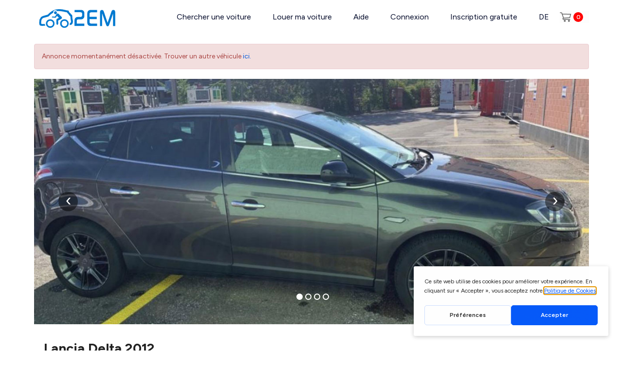

--- FILE ---
content_type: text/html; charset=utf-8
request_url: https://www.2em.ch/location-voiture/pratteln/lancia-delta-4970
body_size: 18308
content:


<!DOCTYPE html>
<html xmlns="http://www.w3.org/1999/xhtml" xml:lang="fr-fr" lang="fr-fr" dir="ltr">

<head>

			<script type="text/javascript" src="https://gettermscmp.com/cookie-consent/embed/4434c600-2339-461f-8e01-954696a4e04f/fr"></script>
	
	<!-- Google Tag Manager -->
	<script>
		(function(w, d, s, l, i) {
			w[l] = w[l] || [];
			w[l].push({
				'gtm.start': new Date().getTime(),
				event: 'gtm.js'
			});
			var f = d.getElementsByTagName(s)[0],
				j = d.createElement(s),
				dl = l != 'dataLayer' ? '&l=' + l : '';
			j.async = true;
			j.src = 'https://www.googletagmanager.com/gtm.js?id=' + i + dl;
			f.parentNode.insertBefore(j, f);
		})
		(window, document, 'script', 'dataLayer', 'GTM-PMRN4S7');
	</script>
	<!-- End Google Tag Manager -->

	<script>
		window.dataLayer = window.dataLayer || [];

		window.dataLayer = window.dataLayer || []; window.dataLayer.push({"event":"view_item","item":{"item_id":"4970","item_brand":"Lancia","item_modele":"Delta","item_name":"Lancia Delta","type_vehicule":"Break","canton":"TI","npa":"4133","price_per_day":"70"}}); 	</script>


	<meta name="viewport" content="width=device-width, initial-scale=1, maximum-scale=1">


	
	<!-- debut meta -->
	<base href="https://www.2em.ch/location-voiture/pratteln/lancia-delta-4970" />
	<meta http-equiv="content-type" content="text/html; charset=utf-8" />
	<meta name="keywords" content="Break Lancia Delta Pratteln" />
	<meta name="description" content="Loue la Lancia Delta de Eupremio à Pratteln. Moins cher, plus proche, plus convivial." />
	<title>Location Lancia Delta à Pratteln</title>
	<link href="/media/jui/css/chosen.css?cec2b73ecbeff422c7a20147c284f3f1" rel="stylesheet" type="text/css" />
	<link href="https://www.2em.ch//components/com_autos/assets/css/jquery.fancybox.min.css" rel="stylesheet" type="text/css" />
	<link href="https://www.2em.ch/components/com_autos/assets/css/daterangepicker.min.css" rel="stylesheet" type="text/css" />
	<link href="https://www.2em.ch/components/com_autos/assets/css/flexsliderhome.css" rel="stylesheet" type="text/css" />
	<link href="/plugins/system/jce/css/content.css?cec2b73ecbeff422c7a20147c284f3f1" rel="stylesheet" type="text/css" />
	<link href="https://www.2em.ch/modules/mod_promos/assets/styles.css" rel="stylesheet" type="text/css" />
	<script src="/media/jui/js/jquery.min.js?cec2b73ecbeff422c7a20147c284f3f1" type="text/javascript"></script>
	<script src="/media/jui/js/jquery-migrate.min.js?cec2b73ecbeff422c7a20147c284f3f1" type="text/javascript"></script>
	<script src="/media/jui/js/bootstrap.min.js?cec2b73ecbeff422c7a20147c284f3f1" defer="defer" type="text/javascript"></script>
	<script src="/media/jui/js/chosen.jquery.min.js?cec2b73ecbeff422c7a20147c284f3f1" type="text/javascript"></script>
	<script src="https://www.2em.ch/components/com_autos/assets/js/jquery.flexslider.js" type="text/javascript"></script>
	<script src="/media/plg_captcha_recaptcha_invisible/js/recaptcha.min.js?cec2b73ecbeff422c7a20147c284f3f1" type="text/javascript"></script>
	<script src="https://www.google.com/recaptcha/api.js?hl=fr-FR" type="text/javascript"></script>
	<script src="https://www.2em.ch/modules/mod_promos/assets/scripts.js" type="text/javascript"></script>
	<script type="text/javascript">

	jQuery(function ($) {
		initChosen();
		$("body").on("subform-row-add", initChosen);

		function initChosen(event, container)
		{
			container = container || document;
			$(container).find("select").chosen({"disable_search_threshold":10,"search_contains":true,"allow_single_deselect":true,"placeholder_text_multiple":"Saisir ou choisir des options","placeholder_text_single":"S\u00e9lectionnez une option","no_results_text":"Aucun r\u00e9sultat correspondant"});
		}
	});
	
	</script>
	<meta property='og:title' content='Location Lancia Delta à Pratteln' />
	<meta property='og:url' content='https://www.2em.ch/location-voiture/pratteln/lancia-delta-4970' />
	<meta property='og:type' content='website' />
	<meta property='og:image' content='http://www.2em.ch/images/autos/large/voiture_4970.2021.10.15.08.01.29.0_18192200.image1.jpeg'/>
	<!-- Joomla Facebook Integration Begin -->
<script type='text/javascript'>
!function(f,b,e,v,n,t,s){if(f.fbq)return;n=f.fbq=function(){n.callMethod?
n.callMethod.apply(n,arguments):n.queue.push(arguments)};if(!f._fbq)f._fbq=n;
n.push=n;n.loaded=!0;n.version='2.0';n.queue=[];t=b.createElement(e);t.async=!0;
t.src=v;s=b.getElementsByTagName(e)[0];s.parentNode.insertBefore(t,s)}(window,
document,'script','https://connect.facebook.net/en_US/fbevents.js');
fbq('init', '718682365155432', {}, {agent: 'pljoomla'});
fbq('track', 'PageView');
</script>
<noscript>
<img height="1" width="1" style="display:none" alt="fbpx"
src="https://www.facebook.com/tr?id=718682365155432&ev=PageView&noscript=1"/>
</noscript>
<!-- DO NOT MODIFY -->
<!-- Joomla Facebook Integration end -->

	<link href="https://www.2em.ch/images/favicon.ico" rel="shortcut icon" type="image/vnd.microsoft.icon" />

	<!-- fin meta -->
	<link rel="stylesheet" href="https://fonts.googleapis.com/css?family=Cuprum|Oswald|Open+Sans:400,600,700" type="text/css" media="screen" />

	
			<link rel="stylesheet" href="/templates/2em/css/bootstrap.min.css" type="text/css" media="screen" />
	
	<link rel="stylesheet" href="/templates/2em/css/template.css" type="text/css" media="screen" />
	<link rel="stylesheet" href="/templates/2em/css/template2.css" type="text/css" media="screen" />
			<link rel="stylesheet" href="https://www.2em.ch/components/com_autos/assets/css/auto.css?v=1.1" type="text/css" media="screen" />
	
		<link rel="stylesheet" href="/templates/2em/css/newstyle.css" type="text/css" media="screen" />
	
	<script type="application/ld+json">
		{
			"@context": "http://schema.org",
			"@type": "AutoRental",
			"name": "2EM car sharing",
			"brand": "2EM",
			"description": "2EM le leader Suisse de la location de voitures entre particuliers. La plateforme compte une flotte de plus de 2000 véhicules et permet à des milliers de membres de participer à l’économie collaborative.",
			"image": "https://www.2em.ch/images/logo-fr.png",
			"logo": "https://www.2em.ch/images/logo-fr.png",
			"url": "https://www.2em.ch/",
			"telephone": "0041 58 255 28 66",
			"sku": "Product",
			"sameAs": ["https://twitter.com/2EcoMOBILITY", "https://www.facebook.com/2EM.ch", "https://www.youtube.com/channel/UC_FcETtfNtzihXtwRlZvd2A", "https://www.instagram.com/2em.ch/"],
			"address": {
				"@type": "PostalAddress",
				"streetAddress": "Rue de la Pierre-à-Mazel 39",
				"addressLocality": "Neuchâtel",
				"postalCode": "2000",
				"addressCountry": "Suisse"
			},
			"aggregateRating": {
				"@type": "AggregateRating",
				"reviewCount": "75",
				"ratingValue": "4.9",
				"worstRating": "0",
				"bestRating": "5"
			},

			"priceRange": "CHF"
		}
	</script>

	<script>
		var current_langue = "fr-FR";
		jQuery(document).ready(function() {
			jQuery(".footer-cookies-btn").on("click", function() {
				jQuery.cookie("accept_cookies", 1, {
					expires: 10
				});
				jQuery(".footer-cookies").slideUp("fast");
			});

			jQuery(".annonces2em_close").on("click", function() {
				jQuery.cookie("annonces2em_close", 1, {
					expires: 5
				});
				jQuery(".annonces2em").slideUp("fast");
			});
		});
	</script>

</head>

<body id="page1" data-lang="fr-FR" class="page-auto page-234  ">

			<!--div class="footer-cookies">
			<div class="footer-cookies-btn">X</div>
			<div class="footer-cookies-txt">
							</div>
		</div-->
	
	<!-- Google Tag Manager (noscript) -->
	<noscript>
		<iframe src="https://www.googletagmanager.com/ns.html?id=GTM-PMRN4S7" height="0" width="0" style="display:none;visibility:hidden"></iframe>
	</noscript>
	<!-- End Google Tag Manager (noscript) -->

	<!-- Facebook Pixel Code -->
	<noscript>
		<img height="1" width="1" alt="no" src="https://www.facebook.com/tr?id=134317003882177&ev=PageView&noscript=1" />
	</noscript>
	<!-- End Facebook Pixel Code -->

	<header class="menu_2em wrapper_2em">
		<nav>
			<div class="logo_2em">
				<a href="/"><img src="/images/site/logo_2em.svg" width="177" alt="2EM" /></a>
			</div>
			<div class="menu-wrapper">
				<div class="user-menu" id="user_avatar"></div>
									<ul class="nav menu mod-list"  id="menurm">
	<li class="item-705"><a href="/" >Chercher une voiture</a></li><li class="item-205"><a href="/louer-mon-vehicule" class=" rent_car">Louer ma voiture</a></li><li class="item-206 deeper parent"><a href="/aide" >Aide</a><ul class="nav-child unstyled small"><li class="item-208"><a href="/aide-locataire" >Aide locataire</a></li><li class="item-209"><a href="/aide" >Aide propriétaire</a></li><li class="item-210"><a href="/aide/contrat-de-location" >Contrat de location et Clauses</a></li></ul></li><li class="item-105"><a href="/connexion" >Connexion</a></li><li class="item-759"><a href="/inscription-gratuite" >Inscription gratuite</a></li><li class="item-633"><a href="/" >Rechercher</a></li><li class="item-634 divider"><span class="separator ">Recevoir un bon de CHF 10!</span>
</li><li class="item-703"><a href="https://de.2em.ch/" >DE</a></li></ul>
				
								<div class="btn-cart ">
										<a href="https://www.2em.ch/">
						<img src="/images/icons/panier.svg" />
						<span>0</span>
					</a>
				</div>
				
				
			</div>
			<div class="clear"></div>
		</nav>
	</header>

	<div class="header-padding-top"></div>


			
	
	
	
	









	
<!-- 234 -->



<div class="page-wrapper detail_auto" >
	<div id="system-message-container">
	</div>

	<script type="text/javascript">
	$(function() {
		$(".recomandation").validate();
	});
</script>

			<div class="wrapper_2em" style="margin-top: 20px;">
			<div class="alert alert-danger">Annonce momentanément désactivée. Trouver un autre véhicule <a href='/'>ici.</a></div>
		</div>
	
	
	

<section class="slider_2em wrapper_2em">
	<div class="slider" id="slider">
		<div class="slItems">
						<div class="slItem" data-fancybox-trigger="preview"  style="background-image: url('/images/autos/large/voiture_4970.2021.10.15.08.01.29.0_18192200.image1.jpeg');">
				<!--<div class="slText">Lancia<br>Delta 2012</div>-->
				<!--<div class="slPrice">dès CHF <span>70 </span> /jour</div>-->
				<div class="slButton ">
					<a href="/" class="link2">Ça te tente de faire une balade avec ce véhicule?</a>
					
										
				</div>
							</div>
						<div class="slItem" data-fancybox-trigger="preview"  style="background-image: url('/images/autos/large/voiture_4970.2021.10.15.08.01.29.0_82728600.image2.jpeg');">
				<!--<div class="slText">Lancia<br>Delta 2012</div>-->
				<!--<div class="slPrice">dès CHF <span>70 </span> /jour</div>-->
				<div class="slButton ">
					<a href="/" class="link2">Ça te tente de faire une balade avec ce véhicule?</a>
					
										
				</div>
							</div>
						<div class="slItem" data-fancybox-trigger="preview"  style="background-image: url('/images/autos/large/voiture_4970.2021.10.15.08.01.30.0_20351700.image3.jpeg');">
				<!--<div class="slText">Lancia<br>Delta 2012</div>-->
				<!--<div class="slPrice">dès CHF <span>70 </span> /jour</div>-->
				<div class="slButton ">
					<a href="/" class="link2">Ça te tente de faire une balade avec ce véhicule?</a>
					
										
				</div>
							</div>
						<div class="slItem" data-fancybox-trigger="preview"  style="background-image: url('/images/autos/large/voiture_4970.2021.10.15.08.01.30.0_57314900.image4.jpeg');">
				<!--<div class="slText">Lancia<br>Delta 2012</div>-->
				<!--<div class="slPrice">dès CHF <span>70 </span> /jour</div>-->
				<div class="slButton ">
					<a href="/" class="link2">Ça te tente de faire une balade avec ce véhicule?</a>
					
										
				</div>
							</div>
					</div>
		
				
	</div>
</section>
<div style="display: none;">
					<a href="/images/autos/large/voiture_4970.2021.10.15.08.01.29.0_18192200.image1.jpeg" data-options='{"caption" : "Lancia Delta 2012", "buttons" : [  "thumbs", "share", "close" ] }' data-fancybox="preview" 
			
			data-thumb="https://www.2em.ch/images/autos/medium/voiture_4970.2021.10.15.08.01.29.0_18192200.image1.jpeg"></a>
	 				<a href="/images/autos/large/voiture_4970.2021.10.15.08.01.29.0_82728600.image2.jpeg" data-options='{"caption" : "Lancia Delta 2012", "buttons" : [  "thumbs", "share", "close" ] }' data-fancybox="preview" 
			
			data-thumb="https://www.2em.ch/images/autos/medium/voiture_4970.2021.10.15.08.01.29.0_82728600.image2.jpeg"></a>
	 				<a href="/images/autos/large/voiture_4970.2021.10.15.08.01.30.0_20351700.image3.jpeg" data-options='{"caption" : "Lancia Delta 2012", "buttons" : [  "thumbs", "share", "close" ] }' data-fancybox="preview" 
			
			data-thumb="https://www.2em.ch/images/autos/medium/voiture_4970.2021.10.15.08.01.30.0_20351700.image3.jpeg"></a>
	 				<a href="/images/autos/large/voiture_4970.2021.10.15.08.01.30.0_57314900.image4.jpeg" data-options='{"caption" : "Lancia Delta 2012", "buttons" : [  "thumbs", "share", "close" ] }' data-fancybox="preview" 
			
			data-thumb="https://www.2em.ch/images/autos/medium/voiture_4970.2021.10.15.08.01.30.0_57314900.image4.jpeg"></a>
	 </div>


	<section class="detail_body">
		<div class="wrapper_2em">

			
			<div class="detail_content">
				

<div class="detail_marque_model">

	<h1>
					<a href="https://www.2em.ch/location-lancia-suisse" target="_blank">
				Lancia Delta 2012			</a>
			</h1>

	</div>

<p class="city_link">
			<a href="#map"><img src="/images/icons/car-map.svg"> Pratteln</a>
	</p>







				 

<style type="text/css">
	.long_description {
		display: none;
	}
	.read_more{
		font-size: 13px;
	    color: #1a7bb9;
	    cursor: pointer;
	}
</style>

	<div class="detail_rubrique">
		<div>Accessoires à la demande sans frais</div>
			<ul class="rubrique_option">
			<li><div><img src='/images/icons/apple-charge.svg' alt=''></div><div>Câble de charge pour Apple</div></li><li><div><img src='/images/icons/android-charge.svg' alt=''></div><div>Câble de charge pour Android</div></li>			<div class="clear"></div>
		</ul>
	</div>
	


<div class="detail_rubrique">
	<div>DESCRIPTION & ÉQUIPEMENTS</div>
	
	
	<ul class="rubrique_option">
		<li>
			<div class="rubrique_label"><img src="/images/icons/carrosserie.svg" alt="" width="24"></div>
			<div>Break</div>
		</li>
		<li>
			<div class="rubrique_label"><img src="/images/icons/calendar.svg" alt="" width="24"></div>
			<div>10.10.2012</div>
		</li>
		<li>
			<div class="rubrique_label"><img src="/images/icons/seat.svg" alt="" width="24"></div>
			<div>5 Places</div>
		</li>
		<li>
			<div class="rubrique_label"><img src="/images/icons/porte.svg" alt="" width="24"></div>
			<div>5 Portes</div>
		</li>
		<li>
			<div class="rubrique_label">
				<img src="/images/icons/carburant.svg" alt="Energie" width="24">
							</div>

			<div>Essence SP95</div>
		</li>
				<li>
			<div class="rubrique_label"><img src="/images/icons/consommation.svg" alt="" width="24"></div>
			<div>4 L/100km</div>
		</li>
		<li>
			<div class="rubrique_label"><img src="/images/icons/gearbox.svg" alt="" width="24"></div>
			<div>Boîte manuelle</div>
		</li>
        <li>
			<div class="rubrique_label"><img src="/images/icons/compteur.svg" alt="" width="24"></div>
			<div>150-200.000km</div>
		</li>
				<li>
			<div class="rubrique_label"><img src="/images/icons/motrice.svg" alt="" width="24"></div>
			<div>Propulsion</div>
		</li>
				
		<div class="clear"></div>
	</ul>	

</div>

<div class="">
	<ul class="rubrique_option">

		<li><div><img src='/images/icons/climatisation.svg' alt=''></div><div>Climatisation</div></li><li><div><img src='/images/icons/assiste.svg' alt=''></div><div>Direction assistée</div></li><li><div><img src='/images/icons/radio-cd.svg' alt=''></div><div>Radio CD</div></li><li><div><img src='/images/icons/cable.svg' alt=''></div><div>Prise USB</div></li>		<div class="clear"></div>
	</ul>					
</div>
 

		
			<p>Auto leuft sehr gut ohne problemen!</p>
	      						
<div class="detail_rubrique">
	<div>Conditions du bailleur</div>
	<ul class="rubrique_condition">
		
                    <li>Usage limité en Suisse sauf accord du bailleur</li>
        
        			<li>J’accepte les jeunes conducteurs (dès 18 ans)</li>
		
		
		
	</ul>
    <span style="float:none;margin-top:2px" class="bule tooltip" data-file="infobulleDepotGarantie"></span>
	<div id="infobulleDepotGarantie" class="infobulle" style="width: 350px;">
		Cette caution reste sur ton compte pour cette r&eacute;servation et les r&eacute;servations suivantes.<br>Tu peux bien s&ucirc;r r&eacute;cup&eacute;rer cette caution apr&egrave;s une location si tu ne dois rien au propri&eacute;taire dans ton compte sous « Mes locations > Revenus / D&eacute;penses > Mes coordonn&eacute;es bancaires	</div>
	

	<ul class="rubrique_condition">
	
				
				
				<li>Une petite caution de CHF 200.- peut être demandée lors de la réservation pour rassurer le bailleur</li>
			</ul>

		
	
	<div><br><br>MES AVANTAGES EN TANT QUE MEMBRE 2EM</div>
	<ul class="rubrique_condition rubrique_condition_services">
		<li>
			25% meilleur marché qu’en agence			<img src="/images/icons/info-gray.svg" class="acceptation-info">
			<div class="serviceBulle" style="display:none">Partage le volant avec une proche et savourez le chemin ensemble.</div>
		</li>
		<li>
			Large choix de véhicules			<img src="/images/icons/info-gray.svg" class="acceptation-info">
			<div class="serviceBulle" style="display:none">Découvre la beauté des pays voisins en toute liberté. A condition que le bailleur soit d’accord et que le pays à visiter soit couvert par l’assurance.</div>
		</li>
		<li>
			Disponible à proximité			<img src="/images/icons/info-gray.svg" class="acceptation-info">
			<div class="serviceBulle" style="display:none">Découvre un large choix de véhicules de tous types, là, juste à côté de chez toi !</div>
		</li>
		
		<li>
			Réservation 24/7			<img src="/images/icons/info-gray.svg" class="acceptation-info">
			<div class="serviceBulle" style="display:none">Parraine un ami et recevez tous les deux un avoir de CHF 25.-</div>
		</li>
	</ul>
	
	<div><br><br>ASSURANCE & ASSISTANCE<br></div>
	<ul class="rubrique_condition">
		<li>
			<span>Assurance 2em-bâloise :</span> Responsabilité civile, collision et panne		</li>

		
		<li><span>Franchise :</span> CHF 1500 <em>(Possibilité de réduire le montant à CHF 1000 ou CHF 500 lors de la réservation.)</em></li>
		<!--li></li-->

				<li>Les <a href='https://www.2em.ch/locataire/16-demarches-de-la-location/135-le-vehicule-loue-peut-il-etre-conduit-par-plusieurs-personnes' target='_blank'>seconds conducteurs</a> sont assurés gratuitement s'ils sont spécifiés dans le contrat de location</li>
			</ul>	
	

	
</div>

<div class="info-clt-important">
	Informations importantes pour les clients:	<ul>
		<li>2EM Car Sharing Sàrl est un intermédiaire lié à la Bâloise Assurance SA pour l’assurance SHAREasy Drive.</li>
		<li>Dans le cadre des dispositions légales, la Bâloise Assurance SA est responsable des négligences, erreurs ou informations incorrectes en rapport avec l’activité d’intermédiation. Cas de recours à: Bâloise Assurance SA, Aeschengraben 21, 4002 Basel, tél. 00800 24 800 800.</li>
		<li>2EM Car Sharing Sàrl collecte vos données pour pouvoir vous proposer des solutions d’assurance. Ces données sont transmises exclusivement à la Bâloise Assurance SA pour la demande d’offres. Vous trouverez d’autres informations concernant le traitement de données par la Bâloise Assurance SA dans les informations sur les produits.</li>
			</ul>
</div>			</div>

			<div class="clear"></div>

		</div>
	</section>

	
	<section class="detail_body">
		<div class="wrapper_2em">
			<div class="detail_content">
				
				
				
<script type="text/javascript">
	jQuery(document).ready(function ($) {	
		jQuery('.good_deal .flexslider').flexslider({
			animation: "slide",
			animationLoop: true,
			itemWidth: 230,
			itemMargin: 15,
			maxItems: 3
		});
	});
</script>

<style type="text/css">
	.good_deal_car .car-picture {
	    width: 100%;
	    height: 166px;
	    display: block;
	    background-color: #ccc;
	    background-position-x: center;
	    background-position-y: center;
	    background-size: cover;
	    background-repeat: no-repeat;
	}
	.good_deal_list li{
		width: 225px;
	}
	.good_deal_title{
		color: #888;
	    text-transform: uppercase;
	    font-size: 18px;
	    font-weight: bold;
	    padding: 40px 0 20px 0;
	}
	.good_deal_more{
	    padding-top: 40px;
	    padding-bottom: 40px;
	    text-align: center;
	}
	.good_deal_more a{
		text-decoration: none;
	    padding: 10px 40px;
	    color: #FFF;
	    border-radius: 17px;
	    text-transform: uppercase;
	    font-size: 12px;
	    background-color: #6cd015;
	}	
	.good_deal_more a:hover{
	    background-color: #5db511;
	}

</style>

<section class="good_deal">
	<div class="wrapper_2em">
		
		<div class="good_deal_title">
			d'autres voitures dans la même ville		</div>

		<div class="flexslider_wrapper">
		<div class="flexslider ">
		<ul class=" slides good_deal_list">
			 
			<li>
				<div class="good_deal_car">
										<a style='background-image:url(https://www.2em.ch/images/autos/medium/voiture_3395.2021.06.20.19.45.37.0_69864200.image1.JPG)' href="/location-voiture/pratteln/tesla-model-3-4647" class='car-picture' title="Location Tesla Model 3,  à Pratteln">&nbsp;</a>
									</div>
				<div class="good_deal_name">
					<div class="good_deal_price">Dès CHF <span>120</span> /J</div>
					<h3>Tesla Model 3</h3>
					<div>Pratteln</div>
				</div>
				<div class="good_deal_rating">
										<img src="/images/icons/green_star.svg" alt="*">
					<img src="/images/icons/green_star.svg" alt="*">
					<img src="/images/icons/green_star.svg" alt="*">
					<img src="/images/icons/green_star.svg" alt="*">
					<img src="/images/icons/green_star.svg" alt="*">
				</div>
							</li>
						 
			<li>
				<div class="good_deal_car">
										<a style='background-image:url(https://www.2em.ch/images/autos/medium/voiture_8991_72676_ceylan-2024.08.11.13.18.00-0_85297100-image1.jpeg)' href="/location-voiture/pratteln/jeep-renegate-8991" class='car-picture' title="Location Jeep Renegate,  à Pratteln">&nbsp;</a>
									</div>
				<div class="good_deal_name">
					<div class="good_deal_price">Dès CHF <span>65</span> /J</div>
					<h3>Jeep Renegate</h3>
					<div>Pratteln</div>
				</div>
				<div class="good_deal_rating">
										<img src="/images/icons/green_star.svg" alt="*">
					<img src="/images/icons/green_star.svg" alt="*">
					<img src="/images/icons/green_star.svg" alt="*">
					<img src="/images/icons/green_star.svg" alt="*">
					<img src="/images/icons/green_star.svg" alt="*">
				</div>
							</li>
						 
			<li>
				<div class="good_deal_car">
										<a style='background-image:url(https://www.2em.ch/images/autos/medium/voiture_13786_33096_maag-2025.12.31.02.29.01-0_44238800-image1.jpeg)' href="/location-voiture/pratteln/renault-twingo-11065" class='car-picture' title="Location Renault Twingo,  à Pratteln">&nbsp;</a>
									</div>
				<div class="good_deal_name">
					<div class="good_deal_price">Dès CHF <span>28</span> /J</div>
					<h3>Renault Twingo</h3>
					<div>Pratteln</div>
				</div>
				<div class="good_deal_rating">
										<img src="/images/icons/green_star.svg" alt="*">
					<img src="/images/icons/green_star.svg" alt="*">
					<img src="/images/icons/green_star.svg" alt="*">
					<img src="/images/icons/green_star.svg" alt="*">
					<img src="/images/icons/green_star.svg" alt="*">
				</div>
							</li>
								</ul>
		</div>
		</div>

		<div class="good_deal_more">
						<a href="https://www.2em.ch/location-voiture/pratteln">Plus de voitures à pratteln</a>
					</div>

	</div>		
</section>

			</div>

			<div class="clear"></div>

		</div>

	</section>

	<div style="display:none;">

    <div class="modal-content" id="info-modal-messagerie-form" style="display:none">
        <h2 class="modal-title">Demande d'information</h2>
        <p class="msg"></p>
        <div class="content_infos">


            <div class="car-item" style="display:none;">
                <div class="image">
                                            <img class="detail_form_bailleur_img" src="https://www.2em.ch/images/autos_avatar/avatar_36684.2021.10.12.11.08.22.0_61540600.jpeg">
                                    </div>
                <div class="textes">
                    <span class="title">Eupremio </span>
                    <div class="subtitle">
                                                                            <div>
                                Taux d’acceptation : <span style=color:#86da12>élevé</span>                            </div>
                                            </div>
                </div>
            </div>


                        <div class="car-item">
                <div class="image">
                    <img class="detail_form_bailleur_img" src="https://www.2em.ch/images/autos/medium/voiture_4970.2021.10.15.08.01.29.0_18192200.image1.jpeg">
                </div>
                <div class="textes">
                    <span class="title">Période de location souhaitée</span>
                    <div class="selected-period">
                        <div>
                                                            <div class="selected-dates"><span class="start_date">Date de départ</span> → <span class="end_date">Date de retour</span></div>
                            
                        </div>
                    </div>
                </div>
            </div>

            <div class="regle">
                <p>
                    Avant d'envoyer ton message, merci de <b>respecter quelques règles</b> :                </p>
                <ul>
                    <li>
                        <b>Ne dérange pas le propriétaire pour lui demander si son véhicule est disponible.</b> Tu peux te fier au calendrier dans la page de détails du véhicule et passer directement à la réservation.                        <small>>> en savoir plus</small>
                    </li>
                    <li class="hidden-item"><b>N'échange pas ton numéro de téléphone ou adresse e-mail ici.</b> Nous vous donnerons à tous les deux les contacts nécessaires lorsque la location aura été finalisée.</li>
                    <li class="hidden-item"><b>Le paiement en cash n'est pas accepté.</b> Tu as de multiples options de paiement en ligne (cartes de crédit, Twint, etc.). Si tu t'y prends suffisamment à l'avance tu peux aussi payer par virement bancaire.</li>
                </ul>

            </div>


            <form id="messagerie_form" name="messagerie_form" method="post" action="" enctype="multipart/form-data">
                <div class="alert bg bg-success" style="display:none"></div>
                <ul class="form_profil">
                    <li>
                        <div class="input_box">
                            <label for="">Message :</label>
                            <textarea name="message" class="required" required placeholder="Mon message à Eupremio"></textarea>
                        </div>
                    </li>
                </ul>

                <div class="buttons sticky">
                    <input type="hidden" name="830cfd651b63c39067c11fa636a31199" value="1" />                    <input type="hidden" name="car_reference" value="4970">
                    <button class="btn btn-sm btn-primary submit-btn">
                        Envoyer                    </button>
                </div>
                <input type="text" style="opacity:0" name="start_date_range" value="" />
                <input type="text" style="opacity:0" name="end_date_range" value="" />
            </form>
        </div>
    </div>

    <div id="loginRequired" class="modalBox">
        <div class="dialog-titlebar">
            <span class="dialog-title">Seconnecter sur 2EM</span>
        </div>
        <div class="dialog-content " style="padding: 15px 40px 30px 20px">
            <div class='login'>
                <form action="/connexion" method="post">
                    <fieldset>
                        <div class="login-fields" style="clear:both"><label class="" for="username" id="username-lbl">Adresse e-mail</label>
                            <input type="text" size="25" class="validate-username" value="" id="username" name="username">
                        </div>
                        <div class="login-fields" style="clear:both"><label class="" for="password" id="password-lbl">Password</label>
                            <input type="password" size="25" class="validate-password" value="" id="password" name="password">
                        </div>
                        <div class="wrapper"><button class="button" type="submit">Log in</button></div>
                        <input type="hidden" value="aHR0cHM6Ly93d3cuMmVtLmNoL2xvY2F0aW9uLXZvaXR1cmUvcHJhdHRlbG4vbGFuY2lhLWRlbHRhLTQ5NzA=" name="return">
                        <input type="hidden" name="830cfd651b63c39067c11fa636a31199" value="1" />                    </fieldset>
                </form>
            </div>
            <a href="/inscription-gratuite" class="register">» S'inscrire gratuitement</a>
        </div>
    </div>

    <a href="#info-modal-message" class="fancybox info-modal-message" style="display:none"></a>
    <div class="modal-content" id="info-modal-message" style="display:none">
        <h2 class="modal-title">Attention !</h2>
        <div class="modal-body"></div>
    </div>

    <a href="#info-modal-form" class="fancybox info-modal-form" style="display:none"></a>
    <div class="modal-content" id="info-modal-form" style="display:none">
        <div class="content_form"></div>
    </div>

    <a href="#reservation-warning" class="fancybox reservation-warning" style="display:none"></a>
    <div class="modalBox">
        <div class="step1">
            <h3>Attention !</h3>


            <p class="modal-content"></p>

            <div class="cars-wrapper">
                <ul>
                    <li><img src="/images/autos/medium/voiture_4970.2021.10.15.08.01.29.0_18192200.image1.jpeg"></li>
                    <li class="exchanging"><img src="/images/exchanging-arrows.png"></li>
                                    </ul>
            </div>
                            <p>Tu as déjà sélectionné un véhicule avec “réservation instantanée”.</p><p>Si tu continues, celui-ci sera supprimé de ta sélection.</p>            

            <p class="buttons">
                <a href="#" class="btn btn-default closePopup">Retour</a>
                <a href="#" class="btn btn-primary continueToCart">Continuer</a>
            </p>
        </div>
    </div>

    <div id="contactez-proprio" class="modalBox">
        <div class="step1">
            <h3>Véhicule ajouté à ta sélection</h3>

                            <p>Pour augmenter tes chances de trouver un véhicule disponible, nous te conseillons d'envoyer jusqu'à <b>3 demandes</b> de disponibilité sans engagement. Ensuite tu réserves définitivement à qui répond positivement et rapidement à ta demande.</p>
            
            <ul id="selectedCars"></ul>

                            <p><a href="/" class="green-btn button-blue linkSearch">Trouver d'autres véhicules</a></p>
            
            <form action="/reservation/lancia-delta-4970?utm_source=annoncevehicule&amp;utm_medium=reservationrelax&amp;utm_campaign=bloquedates" method="post" id="goto_location">
                <a href="/message-au-proprietaires" class="showbtnform">Envoyer la demande</a>

                
            </form>


        </div>
    </div>

    <div id="contactez-moi" class="modalBox">
        <h3>Contact propriétaire</h3>
        <div class="proprioData">
            <img class="avatar" width="70" src="/images/autos_avatar/avatar_36684.2021.10.12.11.08.22.0_61540600.jpeg" />
            <p class="prpn">
                <span>
                    Eupremio C.                </span>
                            </p>
            <div class="">
                                Réponds en 120 |
                Dernière connexion:  28/10/2023 à 01:35<br>
            </div>
        </div>
        <form action="#" id="location2" method="POST">
            <p class="alertMessage"></p>
            <div class="tlp">
                <p style="color:#65AB21">CHF <span class="TotalPrice2"></span></p>
            </div>
            <p class="cald">du <span class="date_debut_text"></span> <span class="from_time_text"></span></p>
            <p class="calr">au <span class="date_fin_text"></span> <span class="to_time_text"></span></p>
            <p class="ikm"><span class='km_text'></span> km estimé</p>
                            <p class="dep">
                    Véhicule peut être disponible dans un rayon de 10 km autour de cette adresse <br>Augsterheglistrasse, 4133 Pratteln, Schweiz                </p>
            
            <input type="hidden" name="heure_depart" id="heure_depart" value="" />
            <input type="hidden" name="heure_retour" id="heure_retour" value="" />
            <p class="tel">
                <select name="prefix_mobile" class="prefix_mobile">
                                                                <option value="+93" >Afghanistan (+93)</option>
                                            <option value="+27" >Afrique du Sud (+27)</option>
                                            <option value="+355" >Albanie (+355)</option>
                                            <option value="+213" >Algérie (+213)</option>
                                            <option value="+49" >Allemagne (+49)</option>
                                            <option value="+376" >Andorre (+376)</option>
                                            <option value="+244" >Angola (+244)</option>
                                            <option value="+1" >Anguilla (+1)</option>
                                            <option value="+672" >Antarctique (+672)</option>
                                            <option value="+1268" >Antigua Barbuda (+1268)</option>
                                            <option value="+599" >Antilles néerlandaises (+599)</option>
                                            <option value="+966" >Arabie Saoudite (+966)</option>
                                            <option value="+54" >Argentine (+54)</option>
                                            <option value="+374" >Arménie (+374)</option>
                                            <option value="+297" >Aruba (+297)</option>
                                            <option value="+247" >Ascension (+247)</option>
                                            <option value="+61" >Australie (+61)</option>
                                            <option value="+43" >Autriche (+43)</option>
                                            <option value="+994" >Azerbaïdijan (+994)</option>
                                            <option value="+1" >Bahamas (+1)</option>
                                            <option value="+973" >Bahreïn (+973)</option>
                                            <option value="+880" >Bangladesh (+880)</option>
                                            <option value="+1" >Barbade (+1)</option>
                                            <option value="+375" >Bélarus (+375)</option>
                                            <option value="+32" >Belgique (+32)</option>
                                            <option value="+501" >Belize (+501)</option>
                                            <option value="+229" >Bénin (+229)</option>
                                            <option value="+1441" >Bermudes (+1441)</option>
                                            <option value="+975" >Bhoutan (+975)</option>
                                            <option value="+591" >Bolivie (+591)</option>
                                            <option value="+387" >Bosnie-Herzégovine (+387)</option>
                                            <option value="+267" >Botswana (+267)</option>
                                            <option value="+55" >Brésil (+55)</option>
                                            <option value="+673" >Brunei Darussalam (+673)</option>
                                            <option value="+359" >Bulgarie (+359)</option>
                                            <option value="+226" >Burkina Faso (+226)</option>
                                            <option value="+257" >Burundi (+257)</option>
                                            <option value="+855" >Cambodge (+855)</option>
                                            <option value="+237" >Cameroun (+237)</option>
                                            <option value="+1" >Canada (+1)</option>
                                            <option value="+238" >Cap-Vert (+238)</option>
                                            <option value="+56" >Chili (+56)</option>
                                            <option value="+86" >Chine (+86)</option>
                                            <option value="+357" >Chypre (+357)</option>
                                            <option value="+39" >Cité du Vatican (+39)</option>
                                            <option value="+57" >Colombie (+57)</option>
                                            <option value="+269" >Comores (+269)</option>
                                            <option value="+82" >Corée du Sud (+82)</option>
                                            <option value="+506" >Costa Rica (+506)</option>
                                            <option value="+385" >Croatie (+385)</option>
                                            <option value="+45" >Danemark (+45)</option>
                                            <option value="+500" >des îles Malouines (+500)</option>
                                            <option value="+45" >Diego Garcia (+45)</option>
                                            <option value="+253" >Djibouti (+253)</option>
                                            <option value="+1" >Dominique (+1)</option>
                                            <option value="+20" >Egypte (+20)</option>
                                            <option value="+503" >El Salvador (+503)</option>
                                            <option value="+971" >Emirats Arabes Unis (+971)</option>
                                            <option value="+593" >Equateur (+593)</option>
                                            <option value="+291" >Erythrée (+291)</option>
                                            <option value="+34" >Espagne (+34)</option>
                                            <option value="+372" >Estonie (+372)</option>
                                            <option value="+1" >États-Unis (+1)</option>
                                            <option value="+251" >Ethiopie (+251)</option>
                                            <option value="+358" >Finlande (+358)</option>
                                            <option value="+33" >France (+33)</option>
                                            <option value="+241" >Gabon (+241)</option>
                                            <option value="+220" >Gambie (+220)</option>
                                            <option value="+995" >Géorgie (+995)</option>
                                            <option value="+233" >Ghana (+233)</option>
                                            <option value="+350" >Gibraltar (+350)</option>
                                            <option value="+30" >Grèce (+30)</option>
                                            <option value="+1473" >Grenade (+1473)</option>
                                            <option value="+299" >Groenland (+299)</option>
                                            <option value="+590" >Guadeloupe (+590)</option>
                                            <option value="+1" >Guam (+1)</option>
                                            <option value="+502" >Guatemala (+502)</option>
                                            <option value="+224" >Guinée (+224)</option>
                                            <option value="+240" >Guinée équatoriale (+240)</option>
                                            <option value="+225" >Guinée-Bissau (+225)</option>
                                            <option value="+592" >Guyane (+592)</option>
                                            <option value="+594" >Guyane française (+594)</option>
                                            <option value="+509" >Haïti (+509)</option>
                                            <option value="+504" >Honduras (+504)</option>
                                            <option value="+852" >Hong Kong (+852)</option>
                                            <option value="+36" >Hongrie (+36)</option>
                                            <option value="+230" >Ile Maurice (+230)</option>
                                            <option value="+1345" >Îles Caïmans (+1345)</option>
                                            <option value="+682" >Îles Cook (+682)</option>
                                            <option value="+298" >Îles Féroé (+298)</option>
                                            <option value="+1" >Îles Mariannes du Nord (+1)</option>
                                            <option value="+692" >Îles Marshall (+692)</option>
                                            <option value="+677" >Îles Salomon (+677)</option>
                                            <option value="+1649" >Îles Turques et Caïques (+1649)</option>
                                            <option value="+1" >Îles Vierges britanniques (+1)</option>
                                            <option value="+91" >Inde (+91)</option>
                                            <option value="+62" >Indonésie (+62)</option>
                                            <option value="+964" >Irak (+964)</option>
                                            <option value="+353" >Irlande (+353)</option>
                                            <option value="+354" >Islande (+354)</option>
                                            <option value="+972" >Israël (+972)</option>
                                            <option value="+39" >Italie (+39)</option>
                                            <option value="+1876" >Jamaïque (+1876)</option>
                                            <option value="+81" >Japon (+81)</option>
                                            <option value="+962" >Jordanie (+962)</option>
                                            <option value="+254" >Kenya (+254)</option>
                                            <option value="+996" >Kirghizistan (+996)</option>
                                            <option value="+686" >Kiribati (+686)</option>
                                            <option value="+965" >Koweit (+965)</option>
                                            <option value="+856" >Lao (+856)</option>
                                            <option value="+266" >Lesotho (+266)</option>
                                            <option value="+371" >Lettonie (+371)</option>
                                            <option value="+961" >Liban (+961)</option>
                                            <option value="+231" >Libéria (+231)</option>
                                            <option value="+423" >Liechtenstein (+423)</option>
                                            <option value="+370" >Lituanie (+370)</option>
                                            <option value="+352" >Luxembourg (+352)</option>
                                            <option value="+853" >Macao (+853)</option>
                                            <option value="+389" >Macédoine (+389)</option>
                                            <option value="+261" >Madagascar (+261)</option>
                                            <option value="+60" >Malaisie (+60)</option>
                                            <option value="+265" >Malawi (+265)</option>
                                            <option value="+960" >Maldives (+960)</option>
                                            <option value="+223" >Mali (+223)</option>
                                            <option value="+356" >Malte (+356)</option>
                                            <option value="+212" >Maroc (+212)</option>
                                            <option value="+596" >Martinique (+596)</option>
                                            <option value="+222" >Mauritanie (+222)</option>
                                            <option value="+52" >Mexique (+52)</option>
                                            <option value="+691" >Micronésie (+691)</option>
                                            <option value="+373" >Moldavie (+373)</option>
                                            <option value="+377" >Monaco (+377)</option>
                                            <option value="+976" >Mongolie (+976)</option>
                                            <option value="+382" >Monténégro (+382)</option>
                                            <option value="+1664" >Montserrat (+1664)</option>
                                            <option value="+258" >Mozambique (+258)</option>
                                            <option value="+264" >Namibie (+264)</option>
                                            <option value="+674" >Nauru (+674)</option>
                                            <option value="+977" >Népal (+977)</option>
                                            <option value="+505" >Nicaragua (+505)</option>
                                            <option value="+227" >Niger (+227)</option>
                                            <option value="+234" >Nigeria (+234)</option>
                                            <option value="+683" >Niue (+683)</option>
                                            <option value="+47" >Norvège (+47)</option>
                                            <option value="+687" >Nouvelle-Calédonie (+687)</option>
                                            <option value="+64" >Nouvelle-Zélande (+64)</option>
                                            <option value="+47" >Oman (+47)</option>
                                            <option value="+256" >Ouganda (+256)</option>
                                            <option value="+998" >Ouzbékistan (+998)</option>
                                            <option value="+92" >Pakistan (+92)</option>
                                            <option value="+680" >Palau (+680)</option>
                                            <option value="+507" >Panama (+507)</option>
                                            <option value="+675" >Papouasie-Nouvelle-Guinée (+675)</option>
                                            <option value="+595" >Paraguay (+595)</option>
                                            <option value="+31" >Pays-Bas (+31)</option>
                                            <option value="+51" >Pérou (+51)</option>
                                            <option value="+63" >Philippines (+63)</option>
                                            <option value="+48" >Pologne (+48)</option>
                                            <option value="+689" >Polynésie française (+689)</option>
                                            <option value="+1" >Porto-Rico (+1)</option>
                                            <option value="+351" >Portugal (+351)</option>
                                            <option value="+974" >Qatar (+974)</option>
                                            <option value="+236" >République centrafricaine (+236)</option>
                                            <option value="+1" >République dominicaine (+1)</option>
                                            <option value="+420" >République tchèque (+420)</option>
                                            <option value="+262" >Réunion (+262)</option>
                                            <option value="+40" >Roumanie (+40)</option>
                                            <option value="+44" >Royaume-Uni (+44)</option>
                                            <option value="+7" >Russie (+7)</option>
                                            <option value="+250" >Rwanda (+250)</option>
                                            <option value="+1" >Saint Kitts et Nevis (+1)</option>
                                            <option value="+508" >Saint-Pierre-et-Miquelon (+508)</option>
                                            <option value="+1" >Saint-Vincent-et-les Grenadines (+1)</option>
                                            <option value="+290" >Sainte-Hélène (+290)</option>
                                            <option value="+1758" >Sainte-Lucie (+1758)</option>
                                            <option value="+685" >Samoa (+685)</option>
                                            <option value="+1" >Samoa américaines (+1)</option>
                                            <option value="+378" >San Marino (+378)</option>
                                            <option value="+239" >Sao Tomé-et-Principe (+239)</option>
                                            <option value="+221" >Sénégal (+221)</option>
                                            <option value="+381" >Serbie (+381)</option>
                                            <option value="+248" >Seychelles (+248)</option>
                                            <option value="+232" >Sierra Leone (+232)</option>
                                            <option value="+65" >Singapour (+65)</option>
                                            <option value="+421" >Slovaquie (+421)</option>
                                            <option value="+386" >Slovénie (+386)</option>
                                            <option value="+94" >Sri Lanka (+94)</option>
                                            <option value="+46" >Suède (+46)</option>
                                            <option value="+41" SELECTED>Suisse (+41)</option>
                                            <option value="+597" >Suriname (+597)</option>
                                            <option value="+268" >Swaziland (+268)</option>
                                            <option value="+992" >Tadjikistan (+992)</option>
                                            <option value="+886" >Taiwan (+886)</option>
                                            <option value="+255" >Tanzanie (+255)</option>
                                            <option value="+235" >Tchad (+235)</option>
                                            <option value="+66" >Thaïlande (+66)</option>
                                            <option value="+670" >Timor oriental (+670)</option>
                                            <option value="+228" >Togo (+228)</option>
                                            <option value="+690" >Tokelau (+690)</option>
                                            <option value="+676" >Tonga (+676)</option>
                                            <option value="+1868" >Trinidad et Tobago (+1868)</option>
                                            <option value="+216" >Tunisie (+216)</option>
                                            <option value="+90" >Turkey (+90)</option>
                                            <option value="+993" >Turkménistan (+993)</option>
                                            <option value="+688" >Tuvalu (+688)</option>
                                            <option value="+380" >Ukraine (+380)</option>
                                            <option value="+598" >Uruguay (+598)</option>
                                            <option value="+678" >Vanuatu (+678)</option>
                                            <option value="+58" >Venezuela (+58)</option>
                                            <option value="+84" >Viêt-Nam (+84)</option>
                                            <option value="+681" >Wallis et Futuna (+681)</option>
                                            <option value="+967" >Yémen (+967)</option>
                                            <option value="+260" >Zambie (+260)</option>
                                            <option value="+263" >Zimbabwe (+263)</option>
                                    </select>
                <input type="text" id="telephone_mobile" name="telephone_mobile" value="" class="required" />
                <span style="float:none;" class="bule tooltip" data-file="infobulleTelPrefix"></span>
            </p>
            <p class="msg">
                <textarea name="messageS" class="required" placeholder="Mon message ici ... (Rassures le propriétaire en lui disant ce que tu comptes faire avec son véhicule. )"></textarea>
            </p>
            <input type="button" value="Envoyer" class="button-green" />
            <div id="infobulleTelPrefix" class="infobulle" style="width:300px;z-index: 100000">
                <p>
                    Ton n° de tél sert uniquement à recevoir des notifications. Il ne sera jamais communiqué ni publié sur le site!                </p>
            </div>

            <input type="hidden" value="com_autos" name="option" />
            <input type="hidden" value="location" name="controller" />
            <input type="hidden" value="auto" id="vehicule" />
            <input type="hidden" value="4970" id="id_vehicule" />
            <input type="hidden" value="task" name="send" />
        </form>
    </div>

    <div id="complete_profile" class="modalBox">
        <div class="dialog-titlebar">
            <span class="dialog-title">Contact propriétaire</span>
        </div>
        <div class="dialog-content" style="padding: 15px 20px 50px 20px">

            <p class="message-info" style="margin-bottom:0">Un sms informant de ta requête au propriétaire a bien été envoyé.</p>
            <p style="background-color:#64AA1F;padding:7px;color:#fff">
                Afin de t'assurer d'avoir une réponse dans tes recherches, nous te conseillons d'envoyer 2 autres demandes auprès d'autres propriétaires.            </p>
                    </div>
    </div>

    <div id="sendEmail" class="modalBox" style="width: 100%; max-width: 600px;">

        <div class="dialog-titlebar">
            <span class="dialog-title">Recommander ce véhicule</span>
        </div>
        <div class="dialog-content">
            <p class="message"></p>
            <!--p>Vous connaissez quelqu’un susceptible d’être intéressé par ce véhicule ? Alors envoyer-lui un e-mail par le biais de ce formulaire.</p-->

            <form action="/location-voiture?controller=auto&amp;task=contactFreind" method="POST" class="recomandation">

                <div><input type="text" name="nomS" id="nomS" class="required" placeholder="Ton nom"></div>

                <div><input type="text" name="emailS" id="emailS" class="required email" placeholder="Ton e-mail"></div>

                <div><input type="text" name="emailR" id="emailR" class="required email" placeholder="E-mail de destinataire"></div>

                <div><textarea name="messageS" id="messageS" class="required">Bonjour !
Lors de ma visite sur 2EM.ch , j’ai découvert ce véhicule qui est susceptible de t’intéresser :<br>Véhicule: Lancia Delta 

Tarif: dès CHF 70 / jour
Adresse: Augsterheglistrasse, 4133 Pratteln, Schweiz 

Pour plus de détails concernant ce véhicule :
https://www.2em.ch/location-voiture/pratteln/lancia-delta-4970 
                                     
Avec mes meilleures salutations renouvelables,
                 </textarea></div>

                <div><input type="submit" value="Envoyer" /></div>

                <input type="hidden" name="url" value="https://www.2em.ch/location-voiture/pratteln/lancia-delta-4970" />

            </form>
        </div>
    </div>
</div>


	<div class='hide'>
		<span class="text_js_1">J'ai détesté</span>
		<span class="text_js_2">Je n'ai pas aimé</span>
		<span class="text_js_3">Pas de problème</span>
		<span class="text_js_4">J'ai aimé</span>
		<span class="text_js_5">J'ai adoré</span>
		<span class="text_js_6">Avis</span>
					<span class="text_js_7">Sois le premier à tester ce véhicule</span>
				<span class="text_js_8">Tu dois te connecter</span>
		<span class="text_js_9">Annonce enregistrée dans ta liste de requêtes.</span>
		<span class="text_js_10">Erreur réessayer plus tard</span>
		<span class="text_js_11">Annonce supprimée de ta liste de requêtes.</span>
		<span class="text_js_12">fr</span>
		<span class="text_js_13">10</span>
		<span class="text_js_14">30</span>
		<span class="text_js_15">40</span>
		<span class="text_js_16">60</span>
		<span class="text_js_17">Distance incluse</span>
		<span class="priceFirstDay">70</span>
					<span class="priceKm">0</span>
				<input type="hidden" value="fr" class="current_lang" />
	</div>


</div>
<footer class="footer">
	<div class="wrapper_2em footer_background">
		<div class="footer_list footer_mobile">
							<div class="moduletable"><span class="footer_heading">communauté 2EM</span><ul class="nav menu mod-list" >
	<li class="item-762 divider"><span class="separator ">L’originale suisse depuis 2012</span>
</li><li class="item-122"><a href="/a-propos-de-la-location-de-vehicules-de-particulier-a-particulier" >À propos</a></li><li class="item-249"><a href="/jobs" >Jobs</a></li><li class="item-517"><a href="https://www.2em.ch/blog/" target="_blank" rel="noopener noreferrer">Blog</a></li><li class="item-815"><a href="/la-presse-parle-de-2em" >Presse</a></li><li class="item-131"><a href="/nous-contacter" >Contact</a></li></ul></div><div class="moduletable"><span class="footer_heading">Aide</span><ul class="nav menu mod-list" >
	<li class="item-643"><a href="/aide-locataire" >Aide locataire</a></li><li class="item-722"><a href="/assurance-location-vehicule-particulier-baloise" >Assurance locataire</a></li><li class="item-723"><a href="/assistance-depannage-location-vehicule-particulier-baloise" >Assistance dépannage</a></li><li class="item-1016"><a href="/aide/contrat-de-location" >Contrat de location</a></li><li class="item-642"><a href="/aide" >Aide proprietaire</a></li><li class="item-418"><a href="/assurance-location-voiture-particulier-baloise" >Assurance bailleur</a></li><li class="item-306"><a href="/professionnel" >Professionnel</a></li><li class="item-817"><a href="/ouverture-voiture-avec-smartphone" >2EM-Keybox</a></li><li class="item-1015"><a href="/2em-open" >2EM-Open</a></li></ul></div><div class="moduletable"><span class="footer_heading">Accès par ville</span><ul class="nav menu mod-list" >
	<li class="item-796"><a href="https://www.2em.ch/location-voiture/geneve" >Location voiture Genève</a></li><li class="item-797"><a href="https://www.2em.ch/location-voiture/lausanne" >Location voiture Lausanne</a></li><li class="item-798"><a href="https://www.2em.ch/location-voiture/fribourg" >Location voiture Fribourg</a></li><li class="item-799"><a href="https://www.2em.ch/location-voiture/neuchatel" >Location voiture Neuchâtel</a></li><li class="item-800"><a href="https://www.2em.ch/location-voiture/sion" >Location voiture Sion</a></li><li class="item-801"><a href="https://www.2em.ch/location-voiture/geneve/type/utilitaire-camionnette" >Location utilitaire Genève</a></li><li class="item-802"><a href="https://www.2em.ch/location-voiture/lausanne/type/utilitaire-camionnette" >Location utilitaire Lausanne</a></li><li class="item-823"><a href="/villes" >Location de voitures en Suisse par villes</a></li><li class="item-950"><a href="https://www.2em.ch/location-voiture/bex" >Location voiture Bex</a></li></ul></div><div class="moduletable"><span class="footer_heading">Découvrir</span><ul class="nav menu mod-list" >
	<li class="item-725"><a href="https://www.2em.ch/get-application" >Applis mobile</a></li><li class="item-792"><a href="/location-tesla-suisse" >Location Tesla</a></li><li class="item-793"><a href="/location-porsche-suisse" >Location Porsche</a></li><li class="item-794"><a href="/location-voiture-luxe-prestige" >Location voiture de luxe</a></li><li class="item-795"><a href="/location-voiture-longue-duree" >Location longue durée</a></li><li class="item-803"><a href="https://www.2em.ch/location-minibus-voiture-familiale" >Location minibus</a></li><li class="item-804"><a href="https://www.2em.ch/location-van-amenage" >Location Van aménagé</a></li><li class="item-824"><a href="/top-10-des-marques" >Location de voitures en Suisse par marques</a></li></ul></div>
					</div>

		<div class="clear"></div>
		<hr class="footer_separator">

		<div class="footer_list footer_components">
							<div class="moduletable"><span class="footer_heading">Langues</span>

<div class="custom_language"  >
	<select id="lang_select" name="footer-language"><option selected="selected" value="https://www.2em.ch">Français</option><option value="https://de.2em.ch">Deutsch</option></select>
<div style="font-weight: bold; font-size: 22px; padding: 25px 0 10px 0;">Partenaires</div>
<p><img src="https://www.2em.ch/images/footer/sbb-logo.svg" alt="SBB CFF FFS" width="200" /></p>
<p><img src="https://www.2em.ch/images/footer/location-victor.png" alt="SBB CFF FFS" width="200" /></p></div>
</div><div class="moduletable"><span class="footer_heading">Obtenir l’application</span>

<div class="custom"  >
	<p><a href="https://apps.apple.com/us/app/2em-car-sharing/id1517096697" target="_blank" rel="noopener"> <img src="https://www.2em.ch/images/footer/app-store-fr.svg" alt="" /> </a> &nbsp; <a href="https://play.google.com/store/apps/details?id=ch.app2em" target="_blank" rel="noopener"> <img src="https://www.2em.ch/images/footer/google-play-fr.svg" alt="" /> </a></p></div>
</div><div class="moduletable"><span class="footer_heading">Modes de paiement</span>

<div class="custom"  >
	<p><img src="https://www.2em.ch/images/footer/visa.svg" alt="Visa" /> <img src="https://www.2em.ch/images/footer/mastercard.svg" alt="MasterCard" /> <img src="https://www.2em.ch/images/footer/twint.svg" alt="twint" /> <img src="https://www.2em.ch/images/footer/postfinance.svg" alt="Postfinance" /> <img src="https://www.2em.ch/images/footer/postfinance2.svg" alt="Postfinance" /> <img src="https://www.2em.ch/images/footer/amex.svg" alt="Amex" /> <!--img src="https://www.2em.ch/images/buletin_footer.jpg" alt="" /--> <!--img src="https://www.2em.ch/images/paypal_footer.jpg" alt="" /--></p></div>
</div><div class="moduletable"><span class="footer_heading">Nous suivre</span>

<div class="custom"  >
	<p><a href="https://www.facebook.com/2EM.ch" target="_blank" rel="noopener"><img src="/images/footer/facebook.svg" alt="Facebook" /></a> <a href="https://twitter.com/2EcoMOBILITY" target="_blank" rel="noopener"><img src="/images/footer/twitter.svg" alt="Twitter" /></a> <a href="https://www.instagram.com/2em.ch/" target="_blank" rel="noopener"><img src="/images/footer/instagram.svg" alt="Instagram" /></a> <a href="https://www.youtube.com/channel/UC_FcETtfNtzihXtwRlZvd2A" target="_blank" rel="noopener"><img src="/images/footer/youtube.svg" alt="Youtube" /></a></p></div>
</div>

				<script>
					jQuery(document).ready(function() {
						jQuery("#lang_select").change(function() {
							window.location.replace(this.value);
						});
					});
				</script>
					</div>
		<div class="clear"></div>

		<div class="footer_list">
			<div class="footer-links"><a href=/mentions-legales>Conditions d'utilisation</a> <a href=/politique-de-confidentialite>Politique de confidentialité</a> </div>
		</div>
		<div class="clear"></div>

		<div class="footer_list">

			
			<!--a href="#login-fancybox" class="fancybox">x</a-->

			<div class="clearfix login modalBox login-fancybox" id="login-fancybox" style="display: none;">
				<div class="block login blue auto" style="min-height: 325px;">

					<span class="title opened">S’identifier</span>
					<form class="content login-form" method="post" id="userForm" action="">

						<div class="input-validation-container">
							<input class="input" autocomplete="off" type="text" name="username" id="cn_username" placeholder="E-mail" onfocus="if (this.value == 'E-mail')
	                            this.value = '';" onblur="if (this.value == '')
	                                        this.value = 'E-mail';">
						</div>

						<div class="input-validation-container">
							<input class="input" autocomplete="off" type="password" name="password" id="cn_password" placeholder="Mot de passe">
						</div>

						<div class="input-validation-container">
							<input id="remember" type="checkbox" checked name="remember" class="inputbox icheckbox" value="yes" alt="Rester connecté" />
							<label style="font-weight:normal; font-size:smaller;" id="remember-lbl" for="remember">Rester connecté</label>
							<br><br>
						</div>

						<p class="reset-link">Mot de passe oublié ?</p>
						<div class="buttons">
							<button class="btn submit" id="login-subscriber">Se connecter</button>

														<input type="hidden" id="returnurl" name="return" value="L2NvbXBvbmVudC9hdXRvcy9kZW1hbmRlcz9JdGVtaWQ9MzUy" data-link="/component/autos/demandes?Itemid=352" />
							<input type="hidden" name="hash" value="" id='hash' />
							<input type="hidden" name="option" value="com_autos" />
							<input type="hidden" name="controller" value="user" />
							<input type="hidden" name="task" value="login" />
							<input type="hidden" name="830cfd651b63c39067c11fa636a31199" value="1" />
						</div>

						<div>
							<div id="dynamic_recaptcha_invisible_1" class='class="required" g-recaptcha' data-sitekey="6LcYTQopAAAAAKJJ0lit6_MSUswtr1Sc6oAwYEiB" data-badge="bottomright" data-size="invisible" data-tabindex="0" data-callback="" data-expired-callback="" data-error-callback=""></div>						</div>

					</form>

					<form class="content reset-form" id="reset-form" method="post" action="">
						<div class="msg-alert" style="display:none;"></div>

						<div style="margin-bottom:30px;font-size: 18px;">
							Mot de passe oublié						</div>

						<div class="input-validation-container" id="mail_wrp">
							<input class="input" type="email" name="email" id="jform_email" placeholder="E-mail">
						</div>

						<div class="buttons">
							<button class="btn submit" id="reset-password">Envoyer</button>
							<button class="btn cancel" type="button">Annuler</button>

							<input type="hidden" name="option" value="com_autos" />
							<input type="hidden" name="controller" value="user" />
							<input type="hidden" name="task" value="request" />
							<input type="hidden" name="830cfd651b63c39067c11fa636a31199" value="1" />						</div>
					</form>

				</div>

				<div class="block signin accent auto" style="min-height: 325px;">
					<span class="title opened">Créer un compte</span>
					<form class="content" id="registration-form" method="post">

						<div class="input-validation-container">
							<input type="text" name="name" id="jform_name" placeholder="Nom" required="required" class="input required" aria-required="true">
						</div>

						<div class="input-validation-container">
							<input type="text" name="prenom" id="jform_prenom" placeholder="Prénom" required="required" class="input required" aria-required="true">
						</div>

						<div class="input-validation-container">
							<input type="email" name="email1" id="jform_email1" placeholder="E-mail" class="input validate-email required" aria-required="true" required="required">
						</div>

						<div class="input-validation-container">
							<input type="password" class="input validate-password required" autocomplete="off" title="Mot de passe" placeholder="Mot de passe" onfocus="if (this.value == 'Mot de passe')
								this.value = '';" onblur="if (this.value == '')
											this.value = 'Mot de passe';" id="jform_password1" name="password1" aria-required="true" required="required">
						</div>

						<div class="input-validation-container">
							<select name="souhait" id="souhait" class="input required">
								<option value="">Je désire</option>
								<option value="1">Proposer mon véhicule</option>
								<option value="2">Louer un véhicule</option>
							</select>

							<input value="1" type="checkbox" name="accept_condition" id="jform_condition" class="icheckbox required validate-validateCondition " size="30" aria-required="true" required="required" title="COM_USERS_COCHER_CASE">
							<a style="color:#1a7bb9;font-size:smaller;" target="_blank" href="/mentions-legales">
								J'accepte les conditions générales d'utilisation de 2EM							</a>
						</div>

						<div class="buttons">
							<button class="btn submit" id="register-user">S’inscrire</button>

							<input type="hidden" name="option" value="com_autos" />
							<input type="hidden" name="controller" value="user" />
							<input type="hidden" name="task" value="register" />

							<input type="hidden" name="830cfd651b63c39067c11fa636a31199" value="1" />						</div>

						<div>
							<div id="dynamic_recaptcha_invisible_1" class='class="required" g-recaptcha' data-sitekey="6LcYTQopAAAAAKJJ0lit6_MSUswtr1Sc6oAwYEiB" data-badge="bottomright" data-size="invisible" data-tabindex="0" data-callback="" data-expired-callback="" data-error-callback=""></div>						</div>
					</form>
				</div>
			</div>

			<script>
				jQuery(document).ready(function() {

					jQuery("#login-fancybox .input").on("input", function() {
						jQuery(this).parents(".block").find(".msg-alert").remove();
					});

					jQuery(document).on("click", ".footer_mobile .footer_heading", function() {
						jQuery(this).next("ul").slideToggle(500);
					});

					jQuery(document).on("click", "#login-fancybox .login .reset-link", function() {
						jQuery("#login-fancybox .login .login-form").fadeOut(200, function() {
							jQuery("#login-fancybox .login .reset-form").fadeIn(200);
						});
					});

					jQuery(document).on("click", "#login-fancybox .login .reset-form .btn.cancel", function() {
						jQuery("#login-fancybox .login .reset-form").fadeOut(200, function() {
							jQuery("#login-fancybox .login .login-form").fadeIn(200);
						});
					});

					jQuery(document).on("click", "#login-fancybox .login .new-pass-form .btn.cancel", function() {
						jQuery("#login-fancybox .login .new-pass-form").fadeOut(200, function() {
							jQuery("#login-fancybox .login .login-form").fadeIn(200);
						});
					});

					jQuery("#login-fancybox .block .title").on("click", function() {
						if (jQuery(window).innerWidth() <= 840) {
							var $block = jQuery(this).parents('.block');
							var $target = null;
							if ($block.next()) {
								if ($block.next().is(":visible"))
									$target = $block.next();
								else if ($block.next().next().is(":visible"))
									$target = $block.next().next();
							}
							if ($block.prev()) {
								if ($block.prev().is(":visible"))
									$target = $block.prev();
								else if ($block.prev().prev().is(":visible"))
									$target = $block.prev().prev();
							}

							jQuery(this).toggleClass('opened').next(".content").slideToggle(500).parents(".block").toggleClass('auto');
							$target.toggleClass('auto').find(".title").toggleClass('opened').next(".content").slideToggle(500);
						}
					});

					function isValidEmailAddress(emailAddress) {
						var pattern = /^([a-z\d!#$%&'*+\-\/=?^_`{|}~\u00A0-\uD7FF\uF900-\uFDCF\uFDF0-\uFFEF]+(\.[a-z\d!#$%&'*+\-\/=?^_`{|}~\u00A0-\uD7FF\uF900-\uFDCF\uFDF0-\uFFEF]+)*|"((([ \t]*\r\n)?[ \t]+)?([\x01-\x08\x0b\x0c\x0e-\x1f\x7f\x21\x23-\x5b\x5d-\x7e\u00A0-\uD7FF\uF900-\uFDCF\uFDF0-\uFFEF]|\\[\x01-\x09\x0b\x0c\x0d-\x7f\u00A0-\uD7FF\uF900-\uFDCF\uFDF0-\uFFEF]))*(([ \t]*\r\n)?[ \t]+)?")@(([a-z\d\u00A0-\uD7FF\uF900-\uFDCF\uFDF0-\uFFEF]|[a-z\d\u00A0-\uD7FF\uF900-\uFDCF\uFDF0-\uFFEF][a-z\d\-._~\u00A0-\uD7FF\uF900-\uFDCF\uFDF0-\uFFEF]*[a-z\d\u00A0-\uD7FF\uF900-\uFDCF\uFDF0-\uFFEF])\.)+([a-z\u00A0-\uD7FF\uF900-\uFDCF\uFDF0-\uFFEF]|[a-z\u00A0-\uD7FF\uF900-\uFDCF\uFDF0-\uFFEF][a-z\d\-._~\u00A0-\uD7FF\uF900-\uFDCF\uFDF0-\uFFEF]*[a-z\u00A0-\uD7FF\uF900-\uFDCF\uFDF0-\uFFEF])\.?$/i;
						return pattern.test(emailAddress);
					}

				});
			</script>

		</div>
		<div class="clear"></div>
	</div>
</footer>


	<div class="promo_outer">
	        <div class="promo_top" >
            <span>Profite d'un rabais de <b>CHF 10.00</b></span>
        </div>
        <div class="promo_content ">
            <span class="promo_intro">Inscris-toi au bulletin d’information et profite d’un bon de réduction de <span>CHF <b>10.00</b></span> ! </span>
            <p class="msgStatus"></p>
            <div>
            <input type="text" name="promo_email" id="promo_email" placeholder="Ton adresse e-mail">
            <a class="btn_send">Inscris-toi maintenant</a>
            <span class="loading" ><img src="https://www.2em.ch/images/loading.gif" alt="loading" /></span>
            </div>
            <span class="promo_notice">Le montant minimum de location est de CHF 80.00. Tes données personnelles ne seront jamais communiquées à des tiers.<br />
Se désabonner est possible à tout moment.</span>
        </div>
    </div> 



<script defer src="/templates/2em/javascript/jquery.cookie.js"></script>

<script defer src='/components/com_autos/assets/js/slider.min.js?v=1769773877'></script>
<script defer src='/components/com_autos/assets/js/fancyapp/jquery.fancybox.min.js?v=1769773877'></script>
<script defer src='/components/com_autos/assets/js/datepicker/ui/jquery.ui.core.js?v=1769773877'></script>
<script defer src='/components/com_autos/assets/js/datepicker/ui/jquery.ui.widget.js?v=1769773877'></script>
<script defer src='/components/com_autos/assets/js/datepicker/ui/jquery.ui.datepicker.js?v=1769773877'></script>
<script defer src='/components/com_autos/assets/js/datepicker/ui/i18n/jquery.ui.datepicker-fr.js?v=1769773877'></script>
<script defer src='/components/com_autos/assets/js/moment.min.js?v=1769773877'></script>
<script defer src='/components/com_autos/assets/js/daterangepicker.min.js?v=1769773877'></script>
<script defer src='/components/com_autos/assets/js/jquery-confirm.js?v=1769773877'></script>
<script defer src='/components/com_autos/assets/js/auto.js?v=1769773877'></script>
<script defer src='/components/com_autos/assets/js/jquery.validate.js?v=1769773877'></script>

<script defer src="/templates/2em/javascript/script.js"></script>
<script>
	jQuery('document').ready(function() {
		var hash = window.location.hash.replace('#', '');
		if (hash == "checkout") {
			$('#check_out').trigger('click');
			console.log("1");
		}
	});
</script>


</body>

</html>


--- FILE ---
content_type: text/html; charset=utf-8
request_url: https://www.google.com/recaptcha/api2/anchor?ar=1&k=6LcYTQopAAAAAKJJ0lit6_MSUswtr1Sc6oAwYEiB&co=aHR0cHM6Ly93d3cuMmVtLmNoOjQ0Mw..&hl=fr&v=N67nZn4AqZkNcbeMu4prBgzg&size=invisible&badge=bottomright&anchor-ms=20000&execute-ms=30000&cb=pxfaw0ydjdue
body_size: 49482
content:
<!DOCTYPE HTML><html dir="ltr" lang="fr"><head><meta http-equiv="Content-Type" content="text/html; charset=UTF-8">
<meta http-equiv="X-UA-Compatible" content="IE=edge">
<title>reCAPTCHA</title>
<style type="text/css">
/* cyrillic-ext */
@font-face {
  font-family: 'Roboto';
  font-style: normal;
  font-weight: 400;
  font-stretch: 100%;
  src: url(//fonts.gstatic.com/s/roboto/v48/KFO7CnqEu92Fr1ME7kSn66aGLdTylUAMa3GUBHMdazTgWw.woff2) format('woff2');
  unicode-range: U+0460-052F, U+1C80-1C8A, U+20B4, U+2DE0-2DFF, U+A640-A69F, U+FE2E-FE2F;
}
/* cyrillic */
@font-face {
  font-family: 'Roboto';
  font-style: normal;
  font-weight: 400;
  font-stretch: 100%;
  src: url(//fonts.gstatic.com/s/roboto/v48/KFO7CnqEu92Fr1ME7kSn66aGLdTylUAMa3iUBHMdazTgWw.woff2) format('woff2');
  unicode-range: U+0301, U+0400-045F, U+0490-0491, U+04B0-04B1, U+2116;
}
/* greek-ext */
@font-face {
  font-family: 'Roboto';
  font-style: normal;
  font-weight: 400;
  font-stretch: 100%;
  src: url(//fonts.gstatic.com/s/roboto/v48/KFO7CnqEu92Fr1ME7kSn66aGLdTylUAMa3CUBHMdazTgWw.woff2) format('woff2');
  unicode-range: U+1F00-1FFF;
}
/* greek */
@font-face {
  font-family: 'Roboto';
  font-style: normal;
  font-weight: 400;
  font-stretch: 100%;
  src: url(//fonts.gstatic.com/s/roboto/v48/KFO7CnqEu92Fr1ME7kSn66aGLdTylUAMa3-UBHMdazTgWw.woff2) format('woff2');
  unicode-range: U+0370-0377, U+037A-037F, U+0384-038A, U+038C, U+038E-03A1, U+03A3-03FF;
}
/* math */
@font-face {
  font-family: 'Roboto';
  font-style: normal;
  font-weight: 400;
  font-stretch: 100%;
  src: url(//fonts.gstatic.com/s/roboto/v48/KFO7CnqEu92Fr1ME7kSn66aGLdTylUAMawCUBHMdazTgWw.woff2) format('woff2');
  unicode-range: U+0302-0303, U+0305, U+0307-0308, U+0310, U+0312, U+0315, U+031A, U+0326-0327, U+032C, U+032F-0330, U+0332-0333, U+0338, U+033A, U+0346, U+034D, U+0391-03A1, U+03A3-03A9, U+03B1-03C9, U+03D1, U+03D5-03D6, U+03F0-03F1, U+03F4-03F5, U+2016-2017, U+2034-2038, U+203C, U+2040, U+2043, U+2047, U+2050, U+2057, U+205F, U+2070-2071, U+2074-208E, U+2090-209C, U+20D0-20DC, U+20E1, U+20E5-20EF, U+2100-2112, U+2114-2115, U+2117-2121, U+2123-214F, U+2190, U+2192, U+2194-21AE, U+21B0-21E5, U+21F1-21F2, U+21F4-2211, U+2213-2214, U+2216-22FF, U+2308-230B, U+2310, U+2319, U+231C-2321, U+2336-237A, U+237C, U+2395, U+239B-23B7, U+23D0, U+23DC-23E1, U+2474-2475, U+25AF, U+25B3, U+25B7, U+25BD, U+25C1, U+25CA, U+25CC, U+25FB, U+266D-266F, U+27C0-27FF, U+2900-2AFF, U+2B0E-2B11, U+2B30-2B4C, U+2BFE, U+3030, U+FF5B, U+FF5D, U+1D400-1D7FF, U+1EE00-1EEFF;
}
/* symbols */
@font-face {
  font-family: 'Roboto';
  font-style: normal;
  font-weight: 400;
  font-stretch: 100%;
  src: url(//fonts.gstatic.com/s/roboto/v48/KFO7CnqEu92Fr1ME7kSn66aGLdTylUAMaxKUBHMdazTgWw.woff2) format('woff2');
  unicode-range: U+0001-000C, U+000E-001F, U+007F-009F, U+20DD-20E0, U+20E2-20E4, U+2150-218F, U+2190, U+2192, U+2194-2199, U+21AF, U+21E6-21F0, U+21F3, U+2218-2219, U+2299, U+22C4-22C6, U+2300-243F, U+2440-244A, U+2460-24FF, U+25A0-27BF, U+2800-28FF, U+2921-2922, U+2981, U+29BF, U+29EB, U+2B00-2BFF, U+4DC0-4DFF, U+FFF9-FFFB, U+10140-1018E, U+10190-1019C, U+101A0, U+101D0-101FD, U+102E0-102FB, U+10E60-10E7E, U+1D2C0-1D2D3, U+1D2E0-1D37F, U+1F000-1F0FF, U+1F100-1F1AD, U+1F1E6-1F1FF, U+1F30D-1F30F, U+1F315, U+1F31C, U+1F31E, U+1F320-1F32C, U+1F336, U+1F378, U+1F37D, U+1F382, U+1F393-1F39F, U+1F3A7-1F3A8, U+1F3AC-1F3AF, U+1F3C2, U+1F3C4-1F3C6, U+1F3CA-1F3CE, U+1F3D4-1F3E0, U+1F3ED, U+1F3F1-1F3F3, U+1F3F5-1F3F7, U+1F408, U+1F415, U+1F41F, U+1F426, U+1F43F, U+1F441-1F442, U+1F444, U+1F446-1F449, U+1F44C-1F44E, U+1F453, U+1F46A, U+1F47D, U+1F4A3, U+1F4B0, U+1F4B3, U+1F4B9, U+1F4BB, U+1F4BF, U+1F4C8-1F4CB, U+1F4D6, U+1F4DA, U+1F4DF, U+1F4E3-1F4E6, U+1F4EA-1F4ED, U+1F4F7, U+1F4F9-1F4FB, U+1F4FD-1F4FE, U+1F503, U+1F507-1F50B, U+1F50D, U+1F512-1F513, U+1F53E-1F54A, U+1F54F-1F5FA, U+1F610, U+1F650-1F67F, U+1F687, U+1F68D, U+1F691, U+1F694, U+1F698, U+1F6AD, U+1F6B2, U+1F6B9-1F6BA, U+1F6BC, U+1F6C6-1F6CF, U+1F6D3-1F6D7, U+1F6E0-1F6EA, U+1F6F0-1F6F3, U+1F6F7-1F6FC, U+1F700-1F7FF, U+1F800-1F80B, U+1F810-1F847, U+1F850-1F859, U+1F860-1F887, U+1F890-1F8AD, U+1F8B0-1F8BB, U+1F8C0-1F8C1, U+1F900-1F90B, U+1F93B, U+1F946, U+1F984, U+1F996, U+1F9E9, U+1FA00-1FA6F, U+1FA70-1FA7C, U+1FA80-1FA89, U+1FA8F-1FAC6, U+1FACE-1FADC, U+1FADF-1FAE9, U+1FAF0-1FAF8, U+1FB00-1FBFF;
}
/* vietnamese */
@font-face {
  font-family: 'Roboto';
  font-style: normal;
  font-weight: 400;
  font-stretch: 100%;
  src: url(//fonts.gstatic.com/s/roboto/v48/KFO7CnqEu92Fr1ME7kSn66aGLdTylUAMa3OUBHMdazTgWw.woff2) format('woff2');
  unicode-range: U+0102-0103, U+0110-0111, U+0128-0129, U+0168-0169, U+01A0-01A1, U+01AF-01B0, U+0300-0301, U+0303-0304, U+0308-0309, U+0323, U+0329, U+1EA0-1EF9, U+20AB;
}
/* latin-ext */
@font-face {
  font-family: 'Roboto';
  font-style: normal;
  font-weight: 400;
  font-stretch: 100%;
  src: url(//fonts.gstatic.com/s/roboto/v48/KFO7CnqEu92Fr1ME7kSn66aGLdTylUAMa3KUBHMdazTgWw.woff2) format('woff2');
  unicode-range: U+0100-02BA, U+02BD-02C5, U+02C7-02CC, U+02CE-02D7, U+02DD-02FF, U+0304, U+0308, U+0329, U+1D00-1DBF, U+1E00-1E9F, U+1EF2-1EFF, U+2020, U+20A0-20AB, U+20AD-20C0, U+2113, U+2C60-2C7F, U+A720-A7FF;
}
/* latin */
@font-face {
  font-family: 'Roboto';
  font-style: normal;
  font-weight: 400;
  font-stretch: 100%;
  src: url(//fonts.gstatic.com/s/roboto/v48/KFO7CnqEu92Fr1ME7kSn66aGLdTylUAMa3yUBHMdazQ.woff2) format('woff2');
  unicode-range: U+0000-00FF, U+0131, U+0152-0153, U+02BB-02BC, U+02C6, U+02DA, U+02DC, U+0304, U+0308, U+0329, U+2000-206F, U+20AC, U+2122, U+2191, U+2193, U+2212, U+2215, U+FEFF, U+FFFD;
}
/* cyrillic-ext */
@font-face {
  font-family: 'Roboto';
  font-style: normal;
  font-weight: 500;
  font-stretch: 100%;
  src: url(//fonts.gstatic.com/s/roboto/v48/KFO7CnqEu92Fr1ME7kSn66aGLdTylUAMa3GUBHMdazTgWw.woff2) format('woff2');
  unicode-range: U+0460-052F, U+1C80-1C8A, U+20B4, U+2DE0-2DFF, U+A640-A69F, U+FE2E-FE2F;
}
/* cyrillic */
@font-face {
  font-family: 'Roboto';
  font-style: normal;
  font-weight: 500;
  font-stretch: 100%;
  src: url(//fonts.gstatic.com/s/roboto/v48/KFO7CnqEu92Fr1ME7kSn66aGLdTylUAMa3iUBHMdazTgWw.woff2) format('woff2');
  unicode-range: U+0301, U+0400-045F, U+0490-0491, U+04B0-04B1, U+2116;
}
/* greek-ext */
@font-face {
  font-family: 'Roboto';
  font-style: normal;
  font-weight: 500;
  font-stretch: 100%;
  src: url(//fonts.gstatic.com/s/roboto/v48/KFO7CnqEu92Fr1ME7kSn66aGLdTylUAMa3CUBHMdazTgWw.woff2) format('woff2');
  unicode-range: U+1F00-1FFF;
}
/* greek */
@font-face {
  font-family: 'Roboto';
  font-style: normal;
  font-weight: 500;
  font-stretch: 100%;
  src: url(//fonts.gstatic.com/s/roboto/v48/KFO7CnqEu92Fr1ME7kSn66aGLdTylUAMa3-UBHMdazTgWw.woff2) format('woff2');
  unicode-range: U+0370-0377, U+037A-037F, U+0384-038A, U+038C, U+038E-03A1, U+03A3-03FF;
}
/* math */
@font-face {
  font-family: 'Roboto';
  font-style: normal;
  font-weight: 500;
  font-stretch: 100%;
  src: url(//fonts.gstatic.com/s/roboto/v48/KFO7CnqEu92Fr1ME7kSn66aGLdTylUAMawCUBHMdazTgWw.woff2) format('woff2');
  unicode-range: U+0302-0303, U+0305, U+0307-0308, U+0310, U+0312, U+0315, U+031A, U+0326-0327, U+032C, U+032F-0330, U+0332-0333, U+0338, U+033A, U+0346, U+034D, U+0391-03A1, U+03A3-03A9, U+03B1-03C9, U+03D1, U+03D5-03D6, U+03F0-03F1, U+03F4-03F5, U+2016-2017, U+2034-2038, U+203C, U+2040, U+2043, U+2047, U+2050, U+2057, U+205F, U+2070-2071, U+2074-208E, U+2090-209C, U+20D0-20DC, U+20E1, U+20E5-20EF, U+2100-2112, U+2114-2115, U+2117-2121, U+2123-214F, U+2190, U+2192, U+2194-21AE, U+21B0-21E5, U+21F1-21F2, U+21F4-2211, U+2213-2214, U+2216-22FF, U+2308-230B, U+2310, U+2319, U+231C-2321, U+2336-237A, U+237C, U+2395, U+239B-23B7, U+23D0, U+23DC-23E1, U+2474-2475, U+25AF, U+25B3, U+25B7, U+25BD, U+25C1, U+25CA, U+25CC, U+25FB, U+266D-266F, U+27C0-27FF, U+2900-2AFF, U+2B0E-2B11, U+2B30-2B4C, U+2BFE, U+3030, U+FF5B, U+FF5D, U+1D400-1D7FF, U+1EE00-1EEFF;
}
/* symbols */
@font-face {
  font-family: 'Roboto';
  font-style: normal;
  font-weight: 500;
  font-stretch: 100%;
  src: url(//fonts.gstatic.com/s/roboto/v48/KFO7CnqEu92Fr1ME7kSn66aGLdTylUAMaxKUBHMdazTgWw.woff2) format('woff2');
  unicode-range: U+0001-000C, U+000E-001F, U+007F-009F, U+20DD-20E0, U+20E2-20E4, U+2150-218F, U+2190, U+2192, U+2194-2199, U+21AF, U+21E6-21F0, U+21F3, U+2218-2219, U+2299, U+22C4-22C6, U+2300-243F, U+2440-244A, U+2460-24FF, U+25A0-27BF, U+2800-28FF, U+2921-2922, U+2981, U+29BF, U+29EB, U+2B00-2BFF, U+4DC0-4DFF, U+FFF9-FFFB, U+10140-1018E, U+10190-1019C, U+101A0, U+101D0-101FD, U+102E0-102FB, U+10E60-10E7E, U+1D2C0-1D2D3, U+1D2E0-1D37F, U+1F000-1F0FF, U+1F100-1F1AD, U+1F1E6-1F1FF, U+1F30D-1F30F, U+1F315, U+1F31C, U+1F31E, U+1F320-1F32C, U+1F336, U+1F378, U+1F37D, U+1F382, U+1F393-1F39F, U+1F3A7-1F3A8, U+1F3AC-1F3AF, U+1F3C2, U+1F3C4-1F3C6, U+1F3CA-1F3CE, U+1F3D4-1F3E0, U+1F3ED, U+1F3F1-1F3F3, U+1F3F5-1F3F7, U+1F408, U+1F415, U+1F41F, U+1F426, U+1F43F, U+1F441-1F442, U+1F444, U+1F446-1F449, U+1F44C-1F44E, U+1F453, U+1F46A, U+1F47D, U+1F4A3, U+1F4B0, U+1F4B3, U+1F4B9, U+1F4BB, U+1F4BF, U+1F4C8-1F4CB, U+1F4D6, U+1F4DA, U+1F4DF, U+1F4E3-1F4E6, U+1F4EA-1F4ED, U+1F4F7, U+1F4F9-1F4FB, U+1F4FD-1F4FE, U+1F503, U+1F507-1F50B, U+1F50D, U+1F512-1F513, U+1F53E-1F54A, U+1F54F-1F5FA, U+1F610, U+1F650-1F67F, U+1F687, U+1F68D, U+1F691, U+1F694, U+1F698, U+1F6AD, U+1F6B2, U+1F6B9-1F6BA, U+1F6BC, U+1F6C6-1F6CF, U+1F6D3-1F6D7, U+1F6E0-1F6EA, U+1F6F0-1F6F3, U+1F6F7-1F6FC, U+1F700-1F7FF, U+1F800-1F80B, U+1F810-1F847, U+1F850-1F859, U+1F860-1F887, U+1F890-1F8AD, U+1F8B0-1F8BB, U+1F8C0-1F8C1, U+1F900-1F90B, U+1F93B, U+1F946, U+1F984, U+1F996, U+1F9E9, U+1FA00-1FA6F, U+1FA70-1FA7C, U+1FA80-1FA89, U+1FA8F-1FAC6, U+1FACE-1FADC, U+1FADF-1FAE9, U+1FAF0-1FAF8, U+1FB00-1FBFF;
}
/* vietnamese */
@font-face {
  font-family: 'Roboto';
  font-style: normal;
  font-weight: 500;
  font-stretch: 100%;
  src: url(//fonts.gstatic.com/s/roboto/v48/KFO7CnqEu92Fr1ME7kSn66aGLdTylUAMa3OUBHMdazTgWw.woff2) format('woff2');
  unicode-range: U+0102-0103, U+0110-0111, U+0128-0129, U+0168-0169, U+01A0-01A1, U+01AF-01B0, U+0300-0301, U+0303-0304, U+0308-0309, U+0323, U+0329, U+1EA0-1EF9, U+20AB;
}
/* latin-ext */
@font-face {
  font-family: 'Roboto';
  font-style: normal;
  font-weight: 500;
  font-stretch: 100%;
  src: url(//fonts.gstatic.com/s/roboto/v48/KFO7CnqEu92Fr1ME7kSn66aGLdTylUAMa3KUBHMdazTgWw.woff2) format('woff2');
  unicode-range: U+0100-02BA, U+02BD-02C5, U+02C7-02CC, U+02CE-02D7, U+02DD-02FF, U+0304, U+0308, U+0329, U+1D00-1DBF, U+1E00-1E9F, U+1EF2-1EFF, U+2020, U+20A0-20AB, U+20AD-20C0, U+2113, U+2C60-2C7F, U+A720-A7FF;
}
/* latin */
@font-face {
  font-family: 'Roboto';
  font-style: normal;
  font-weight: 500;
  font-stretch: 100%;
  src: url(//fonts.gstatic.com/s/roboto/v48/KFO7CnqEu92Fr1ME7kSn66aGLdTylUAMa3yUBHMdazQ.woff2) format('woff2');
  unicode-range: U+0000-00FF, U+0131, U+0152-0153, U+02BB-02BC, U+02C6, U+02DA, U+02DC, U+0304, U+0308, U+0329, U+2000-206F, U+20AC, U+2122, U+2191, U+2193, U+2212, U+2215, U+FEFF, U+FFFD;
}
/* cyrillic-ext */
@font-face {
  font-family: 'Roboto';
  font-style: normal;
  font-weight: 900;
  font-stretch: 100%;
  src: url(//fonts.gstatic.com/s/roboto/v48/KFO7CnqEu92Fr1ME7kSn66aGLdTylUAMa3GUBHMdazTgWw.woff2) format('woff2');
  unicode-range: U+0460-052F, U+1C80-1C8A, U+20B4, U+2DE0-2DFF, U+A640-A69F, U+FE2E-FE2F;
}
/* cyrillic */
@font-face {
  font-family: 'Roboto';
  font-style: normal;
  font-weight: 900;
  font-stretch: 100%;
  src: url(//fonts.gstatic.com/s/roboto/v48/KFO7CnqEu92Fr1ME7kSn66aGLdTylUAMa3iUBHMdazTgWw.woff2) format('woff2');
  unicode-range: U+0301, U+0400-045F, U+0490-0491, U+04B0-04B1, U+2116;
}
/* greek-ext */
@font-face {
  font-family: 'Roboto';
  font-style: normal;
  font-weight: 900;
  font-stretch: 100%;
  src: url(//fonts.gstatic.com/s/roboto/v48/KFO7CnqEu92Fr1ME7kSn66aGLdTylUAMa3CUBHMdazTgWw.woff2) format('woff2');
  unicode-range: U+1F00-1FFF;
}
/* greek */
@font-face {
  font-family: 'Roboto';
  font-style: normal;
  font-weight: 900;
  font-stretch: 100%;
  src: url(//fonts.gstatic.com/s/roboto/v48/KFO7CnqEu92Fr1ME7kSn66aGLdTylUAMa3-UBHMdazTgWw.woff2) format('woff2');
  unicode-range: U+0370-0377, U+037A-037F, U+0384-038A, U+038C, U+038E-03A1, U+03A3-03FF;
}
/* math */
@font-face {
  font-family: 'Roboto';
  font-style: normal;
  font-weight: 900;
  font-stretch: 100%;
  src: url(//fonts.gstatic.com/s/roboto/v48/KFO7CnqEu92Fr1ME7kSn66aGLdTylUAMawCUBHMdazTgWw.woff2) format('woff2');
  unicode-range: U+0302-0303, U+0305, U+0307-0308, U+0310, U+0312, U+0315, U+031A, U+0326-0327, U+032C, U+032F-0330, U+0332-0333, U+0338, U+033A, U+0346, U+034D, U+0391-03A1, U+03A3-03A9, U+03B1-03C9, U+03D1, U+03D5-03D6, U+03F0-03F1, U+03F4-03F5, U+2016-2017, U+2034-2038, U+203C, U+2040, U+2043, U+2047, U+2050, U+2057, U+205F, U+2070-2071, U+2074-208E, U+2090-209C, U+20D0-20DC, U+20E1, U+20E5-20EF, U+2100-2112, U+2114-2115, U+2117-2121, U+2123-214F, U+2190, U+2192, U+2194-21AE, U+21B0-21E5, U+21F1-21F2, U+21F4-2211, U+2213-2214, U+2216-22FF, U+2308-230B, U+2310, U+2319, U+231C-2321, U+2336-237A, U+237C, U+2395, U+239B-23B7, U+23D0, U+23DC-23E1, U+2474-2475, U+25AF, U+25B3, U+25B7, U+25BD, U+25C1, U+25CA, U+25CC, U+25FB, U+266D-266F, U+27C0-27FF, U+2900-2AFF, U+2B0E-2B11, U+2B30-2B4C, U+2BFE, U+3030, U+FF5B, U+FF5D, U+1D400-1D7FF, U+1EE00-1EEFF;
}
/* symbols */
@font-face {
  font-family: 'Roboto';
  font-style: normal;
  font-weight: 900;
  font-stretch: 100%;
  src: url(//fonts.gstatic.com/s/roboto/v48/KFO7CnqEu92Fr1ME7kSn66aGLdTylUAMaxKUBHMdazTgWw.woff2) format('woff2');
  unicode-range: U+0001-000C, U+000E-001F, U+007F-009F, U+20DD-20E0, U+20E2-20E4, U+2150-218F, U+2190, U+2192, U+2194-2199, U+21AF, U+21E6-21F0, U+21F3, U+2218-2219, U+2299, U+22C4-22C6, U+2300-243F, U+2440-244A, U+2460-24FF, U+25A0-27BF, U+2800-28FF, U+2921-2922, U+2981, U+29BF, U+29EB, U+2B00-2BFF, U+4DC0-4DFF, U+FFF9-FFFB, U+10140-1018E, U+10190-1019C, U+101A0, U+101D0-101FD, U+102E0-102FB, U+10E60-10E7E, U+1D2C0-1D2D3, U+1D2E0-1D37F, U+1F000-1F0FF, U+1F100-1F1AD, U+1F1E6-1F1FF, U+1F30D-1F30F, U+1F315, U+1F31C, U+1F31E, U+1F320-1F32C, U+1F336, U+1F378, U+1F37D, U+1F382, U+1F393-1F39F, U+1F3A7-1F3A8, U+1F3AC-1F3AF, U+1F3C2, U+1F3C4-1F3C6, U+1F3CA-1F3CE, U+1F3D4-1F3E0, U+1F3ED, U+1F3F1-1F3F3, U+1F3F5-1F3F7, U+1F408, U+1F415, U+1F41F, U+1F426, U+1F43F, U+1F441-1F442, U+1F444, U+1F446-1F449, U+1F44C-1F44E, U+1F453, U+1F46A, U+1F47D, U+1F4A3, U+1F4B0, U+1F4B3, U+1F4B9, U+1F4BB, U+1F4BF, U+1F4C8-1F4CB, U+1F4D6, U+1F4DA, U+1F4DF, U+1F4E3-1F4E6, U+1F4EA-1F4ED, U+1F4F7, U+1F4F9-1F4FB, U+1F4FD-1F4FE, U+1F503, U+1F507-1F50B, U+1F50D, U+1F512-1F513, U+1F53E-1F54A, U+1F54F-1F5FA, U+1F610, U+1F650-1F67F, U+1F687, U+1F68D, U+1F691, U+1F694, U+1F698, U+1F6AD, U+1F6B2, U+1F6B9-1F6BA, U+1F6BC, U+1F6C6-1F6CF, U+1F6D3-1F6D7, U+1F6E0-1F6EA, U+1F6F0-1F6F3, U+1F6F7-1F6FC, U+1F700-1F7FF, U+1F800-1F80B, U+1F810-1F847, U+1F850-1F859, U+1F860-1F887, U+1F890-1F8AD, U+1F8B0-1F8BB, U+1F8C0-1F8C1, U+1F900-1F90B, U+1F93B, U+1F946, U+1F984, U+1F996, U+1F9E9, U+1FA00-1FA6F, U+1FA70-1FA7C, U+1FA80-1FA89, U+1FA8F-1FAC6, U+1FACE-1FADC, U+1FADF-1FAE9, U+1FAF0-1FAF8, U+1FB00-1FBFF;
}
/* vietnamese */
@font-face {
  font-family: 'Roboto';
  font-style: normal;
  font-weight: 900;
  font-stretch: 100%;
  src: url(//fonts.gstatic.com/s/roboto/v48/KFO7CnqEu92Fr1ME7kSn66aGLdTylUAMa3OUBHMdazTgWw.woff2) format('woff2');
  unicode-range: U+0102-0103, U+0110-0111, U+0128-0129, U+0168-0169, U+01A0-01A1, U+01AF-01B0, U+0300-0301, U+0303-0304, U+0308-0309, U+0323, U+0329, U+1EA0-1EF9, U+20AB;
}
/* latin-ext */
@font-face {
  font-family: 'Roboto';
  font-style: normal;
  font-weight: 900;
  font-stretch: 100%;
  src: url(//fonts.gstatic.com/s/roboto/v48/KFO7CnqEu92Fr1ME7kSn66aGLdTylUAMa3KUBHMdazTgWw.woff2) format('woff2');
  unicode-range: U+0100-02BA, U+02BD-02C5, U+02C7-02CC, U+02CE-02D7, U+02DD-02FF, U+0304, U+0308, U+0329, U+1D00-1DBF, U+1E00-1E9F, U+1EF2-1EFF, U+2020, U+20A0-20AB, U+20AD-20C0, U+2113, U+2C60-2C7F, U+A720-A7FF;
}
/* latin */
@font-face {
  font-family: 'Roboto';
  font-style: normal;
  font-weight: 900;
  font-stretch: 100%;
  src: url(//fonts.gstatic.com/s/roboto/v48/KFO7CnqEu92Fr1ME7kSn66aGLdTylUAMa3yUBHMdazQ.woff2) format('woff2');
  unicode-range: U+0000-00FF, U+0131, U+0152-0153, U+02BB-02BC, U+02C6, U+02DA, U+02DC, U+0304, U+0308, U+0329, U+2000-206F, U+20AC, U+2122, U+2191, U+2193, U+2212, U+2215, U+FEFF, U+FFFD;
}

</style>
<link rel="stylesheet" type="text/css" href="https://www.gstatic.com/recaptcha/releases/N67nZn4AqZkNcbeMu4prBgzg/styles__ltr.css">
<script nonce="-o7I8sd5NFlYhMlMVKfVGw" type="text/javascript">window['__recaptcha_api'] = 'https://www.google.com/recaptcha/api2/';</script>
<script type="text/javascript" src="https://www.gstatic.com/recaptcha/releases/N67nZn4AqZkNcbeMu4prBgzg/recaptcha__fr.js" nonce="-o7I8sd5NFlYhMlMVKfVGw">
      
    </script></head>
<body><div id="rc-anchor-alert" class="rc-anchor-alert"></div>
<input type="hidden" id="recaptcha-token" value="[base64]">
<script type="text/javascript" nonce="-o7I8sd5NFlYhMlMVKfVGw">
      recaptcha.anchor.Main.init("[\x22ainput\x22,[\x22bgdata\x22,\x22\x22,\[base64]/[base64]/[base64]/bmV3IHJbeF0oY1swXSk6RT09Mj9uZXcgclt4XShjWzBdLGNbMV0pOkU9PTM/bmV3IHJbeF0oY1swXSxjWzFdLGNbMl0pOkU9PTQ/[base64]/[base64]/[base64]/[base64]/[base64]/[base64]/[base64]/[base64]\x22,\[base64]\\u003d\\u003d\x22,\x22HnFSBsONGMKQXMKnwopawpdTWcOmC0xVwoXCmcOlwp/DojhkYX3CmxZTOsKJWVPCj1fDiUTCuMK8WMOsw4/CjcOtZ8O/e2TCosOWwrRxw5QIaMOIwq/DuDXCuMKncAFvwo4Bwr3CqAzDrijChjEfwrNtAw/[base64]/w6lFLcKJNyDCiQ5rwokCfsKaA8KHwps6w4vDisO5XcOeB8OBJlMfw7LDrcKpbAZjd8K1wrUTwo/DiTTDjlXDlMK4wqs6USooTVwBwq1yw7cEw41jw5RDFksnF0/[base64]/NU/DqgjCiMKjY8KiOcOhc8ONwrUiw5jDiWpaw5Zpc8OQw7fDhsOXXCBlw6vCrsONc8K1WWtmwrxGX8O5wrJYK8KyF8OswpUhw4HCgFQ6BsKfEsOgEW/DocOsfsO8w4jCsSs7G3RhKG1zJScZw5nDsA1XecOsw6HDvsKZw6jDhsO9OsOHwqvDhMOnw7vDmSdHUsOTQivDusOpw7olw47DncOQFMKoaT/DrRPClkZGw4vCssK3wqVjJGkJEsOgNH7Cn8OGwqjDgGpnQcOAZRnDnytUw7jCpsKJRybDiUhAw4LCiA3CsRFUZ1zCkDswMTkhC8KXw6XCgz/DvsKrWlkYwr99wrTCkXMsJsKcAADDsgMKw6rCrWQibcOjw7PCvBhqXjvCr8KsBzEGfwfCoT5mwpFjw6QCVGNqw4sLB8OqUsKPNzAsEH5kwp3DocKdWl7DkBAyfwLCm1VJbcKEL8K9w6BkRWp1w4ZYw6TDmAXCr8KPwphMWFHDqsK6flvCrzoCw7pYHA5YVHpYwq/ClMOzw5nCr8K8w5/DowTCt11MPsOUwrl0dsKSAE7DoFNFwrXCgMKnwpvDsMOlw5rDtQfCiC/DucOcwqsywoHCmMKsSGtJWMK2w7bDvETDvwDCuDXCncKSGzFuFFkwWWlIw59Rw4lKwpHCs8KHwr9fw7TDrm7CoFXDkTAdK8K6Ii4JM8KRPsOuwoPDiMKzW3Jxw4rDjcK+wpRrw4fDiMKdZznDtsKDQi/DuksHw7YjdMKlZmBuw7g6wq8lwrDDqGzCpApyw6nDosKRw5VEcsOGwojDlMKywrrDuH/ChztPAzPCvsK7YFwmwqp5wopSw6/DhT9cI8K1FnQZflbCp8KLwrbDn2pTwplyFUQ+KiFlw5dwCDMkw5xKw69QWzdAwpPDvsKkw7LCoMK7wqZ3UsOAwqfCh8OdEjvDr1XCrMO8FcKbRMKUwrXDrsKMYVxGfGDChHY7EsO7KsK9aGB5Y1QRwpJQwrbCkMKgQWU/NsKLwovCm8O3JMOCw4LDocKGGkXDkx16w40BOFFxw6V/w73DvcO8OcK4SHgiRsKEwpwwU1cTeWDDiMOKw60yw47DkizDtwVcWWpkwpdNwqDDt8Kgw50wworCqi3Co8O/JMOHw43DlsK2cAjDv1/DgMOpwrYhUlZEwp8kw7ksw5nCs3/CrCclKcKDbCRyw7bDnA/CscO5DsKWDcOsKcKKw5bCicKjw7VpDRUgw6bDhsOVw4TDn8KNw6soT8KwWcOzw6BQwrvDs0fCucKlw6XCiHbDvnNSFzHDm8K5w7wvw6TDr2jCgsOzecKhKMKUw43Dh8OYw7R6wrbCvTLCm8KVw7DCon/Ct8OeBMOaEMOyTB7CgsKQSsKZHFR6woZsw5/DpnPDvcOWw4pOwpQ1c1hcw5rDjsOzw4rDu8OxwrLDsMKLw4Aqwq5zE8K2EsOFw4vCusKRw6vDtMKhwq01w5LDqAV6ZWcDTsOIw5ITw7bCnlnDlCDDo8Olwr7DpzDCpMOvwqZ6w6/DtlTDgBg+w79VM8KFf8K3bmHDksKMwoEwNMKNfDc+QMKKwrxUw7nCr1jDs8Oew7sMOnAIw6MAZ0dkw4VfU8OSLEnDgcKFVEDCtcK8LsKcYDDCqwfChsObw7bCocKFJRhZw7ZYwpttK3NMG8OrNMKywoHCsMOWFjrDs8OjwrwnwoEfw7V3wrbCn8K6TcOgw6/DgGnDrEnCmcKcNMKIBRotw6DDgcKHwoDCpRVEw5fDu8K/wq42T8OnJsOLLMODe1JqRMKew4XDkl0cYsKcZls8Ay/[base64]/Dom1wVEzClMKwOMKkwpXDscKpwo8FwonCrcKJMXHDu8O3eRnCvMKidTXCjwzCgsOHX2jCsCbCnsKNw4N8HMOYQMKGHMK3Ah/CoMO8YsOIIcOBe8KTwpjDjcKYeBtHw4XClsKaDknCqMKYAMKnIsKpwo9lwpo+fsKMw5bDjsK3S8OdJgfComrCk8Orw6gowoJXw5R1w5nDrF7Ds3DCjDTCsRbDqMOlSMObwoXCpcOtw6fDtMKHw6zDtWI8K8OCR17CrSIRw6jDr1BTw7Y4NlHCuArCmn/CqcOZc8O7CsOHbcKgaxtGLXIywpF6EMKCw4fCmXwgw40Nw4LDh8KZVMKww7Bsw5nDoz3CmWUdJ1HDrWrDtgAzw485w7BefHXCmMKmw6zCkcKyw6clw7HDt8O+w6RHw7Mkb8O/D8OSCcK5TMOew6PCp8OWw7nDosK/CV41AhFewoXCscKzD3/[base64]/DqGHDtQQUw65xw4/[base64]/DglDClk5xOU88FcOTTsKGR3HDpcOrY3QzUyzDl03DvMKvw783wrrCiMKkwpMrw4gxw7jCu1LDtsKcYXHCrH3ClEU+w4rDkMKew4t/dcKrw47Ci3Vnw7jCpMKuwrgLw5DCsmA2KsOjR3vDnMKTHsKIw6QGw4puFVPDgMOZKzHCvElwwoIIVMOBwp/DtQPCjcKNwpQJw7XCtUJpw4Irw6zCpCHDiGLCusKfw7HDt3zCtsKPwprDssKfwqI5wrLCty9WCRJlwqdQYcKnYsKlKcOCwr99czHCjlXDjiXDtsKlKhjDq8KYw6LCjw4Zw77Cm8OaRQnCoCESSMKFZx3DlFsZHgVResK8OF0VGRbDjVnCtlDDkcK9wqDDrsO4Z8KdFU/DocOwb1RnRsKpw412HwPDuHtCB8Olw5LCoMOZTcOQwq7CrVTDusOHw7owwrHDoA3Dp8OtwpdEwosKw5zDtcO3BsOTw7omwqvDumjDgiR+w4TDgwvClhPDgMOmU8OyZMOIWz1Gwq4RwrcwwrbCrwdRe1UUw6lsAsKPDFgcwr/Cg2gJNhTCqsKzdcKqwpccw63Cj8OyKMOFw4bDqMOJeQvDnsORZsOUw5/CrVdQwpZpwo3DiMOiO1wnwrXCvjAKw4HCmhPCoUd6U1zCs8ORwq3CixAOw7PDhMKxdxpdw5LCtip0woHDok0ow7TDhMKrNMKaw5l8wo0oR8KqLRbDvMKCbMOzZ3PDsHxIUXd2IXLCgkl/F1fDrcOAUmQ8w5hawoQLBmEfHcO2w6vCvU3Ch8OnZx/CocKjcnQYwrBHwr92cMKLQsOiwrsxwovCrcOvw7ZRwqFGwpcQGBrDgVnClMKrfWNZw7DDszLCr8K7wrxANcOpw6zClXo3UMOFPHHCjsO1VMOOw5YPw5VSw61Ww60KZsOfa2U5w7V3wpLCksKYFyoQw5vDo0pcI8KXw6PCpMOlw5QHSWjCpMKqaMO5BB/DkyvDkEHCuMKSChHDvQ7CtBLDpcKBwpbCsWYUFW8lcik2R8K5f8KAw6fCr3/DuX0Kw5nCpDtFPX3DnDTDnMOnwoTCsUQzdsOpwp4fw6Vew7/DucKow4dGTcO3OXYhwoNRwp/CisKBdzEkHyUZw55gwqMZwqXChmnCsMKjwr4fLMKmwqXCrmPCtx/DmMKkQSbDtTBDKzrDnMKQYS0+IyfDhsOcEjVdTMOxw5pBH8Ojw4rCpUvDplsiw5NEEX9Gw7MbZl3DrkHCmjbCpMOpwrvChQsVOUHCi0QswpXCr8KmYz0JOEHCtx4vWMKewqzCqXzCkxDCicO4wpDDuQjClE3CksO3woHDscKREcO9wqB9FmocbXDCol/[base64]/CucK2wo0Md1jDhMK4VArCtVwew5tpwqDCncO6S8Kww7d8wp3Crl1VAsO9w4fDvUnDpDLDm8K3w7djwrZKK31Iwr/DpsOnw7vCsAMpw47DucKzw7RMZGI2wrjCpUfDozpPwr7DvDrDowxMw7LDnQvCp2Etw6XDvCjChsOCc8OofsK8w7HCsDXCkcO5HcO/cl5OwpjDsUPDh8KMwpDDmcKPQcOMwovCpVVEEcOZw6HDl8KedcO9w6DCrcO9M8KlwptewqFVQitEdsOxBcKrwrAow5xlwrs9R0Vue3rDohnCpsKtwo4cwrMFwrHDpnlZMXTCk0UkPsOOEUZqXcKuNMKswqXCh8OJw5/[base64]/ClcK3wrBfw6fCgcOrawU2JcKQwojCoMKTwp89bXlBFTtHwqzCssKIwqLDpMOACcOsJsKZw4fDg8O1RjQfwrx/[base64]/DqRvDj8OlBsO6VmrDscOGah/Di8KbGR0yw47CpEfDjcOCw6zDs8Ktwo0+w4LDg8OSdy3DtHrDv2QIw5A6wrLCnmlQw6zChCbCkjpIw5DDphsYLcKPwo7CoSrDkBJCwqctw7TDrMKaw75lHXhUA8K0GMKrBsO8wrNSw4XDiMOsw5kKDVw/FcK/WRERIyMrw4XCi2vCkRNyMAc0w6bDnCFdw4PDjG5cwrrCgyHCrMKnfMKmOlpIwqrCtsKGw6PDhcOdw5PCvcOqwoLDusOawoLDuUnDiHQrw49swrTDuEnDpMKRWVcpfxwlw6M/[base64]/Ch3PDtlgtwo5QwpZ0AQY3BsOQwq16CwPCvgjDp0Q5w4oAcxbDisOmPh/CuMKZJ3bCmcKSwqFSPGdXVzwkPhvCgsOhw5nCuV3CqcO6ScOdwpIlwpksVcOSwrB0wpzCtsKsGsKjw7pnwrBCTcKMEsOEw5IiCcKKBcOsw4pOwpUtXTNOZVViVcKuwo/DiQzCm2QYKUnDusKNwr7DkMOow7TDt8ORK2cJwpU9G8OwUFvDp8K9w7dVw5/Ck8OkFcOpwqHCtGEVwqvCl8Kyw4V7FU9OwoLDhcK0ZSQ4QVLDvsOnwrzDqy5fHcKww6zDp8OHwpDChcKnMwrDm1jDrMKZMMO1w6NFYQ80SiLDpF1dwojDlWkifcOswpbCtMKKUCcEwqMlwoDCpwDDjUE8wrwVbcOtKBtfw4/Dj1/ClkJnfGfCli9vVcKfLcORwoXDl28jwrxobcOkw6vDq8KfJMKww6zDusKZw7Jjw516VsK0wo3Dk8KuPztLS8O+RsOGEMOhwpYqWzNxwqEmw5oQSXsgahPCqUM8H8KtUl0/[base64]/[base64]/[base64]/DkMOcJ8OLWnZMwrFdw6c3TTU+wpp7wqnCjBdpw4sHJ8KRwq7DncKmw41gRcONEgYQwrp2QsOqw7vClAnDtnMLCyt/wr8NwonDr8KKw6XDicKpwqfDosKzUsK2wp7DugNDGcKwZ8OiwqBqw5PCv8OqWljCtsOKDA/[base64]/wqLDtcK+cnDCm8OGwqJkwrtiwpXDlMOjw5R+w6hwAQx2FcOJODTDsCjCqMOoVMOrF8K3wozDuMOhI8O3w5RFBcO1JkHCryMGw5clW8OtYcKrexZHw6YKI8KpNGzDgMKnLDjDvMKjJMORW2LCgnRsNH/CmTzCiFtEIMOCVEtYw5vDviXCscK8wq4gwrhFwqrDmMKQw6gMbmTDhMOuwrDCiU/[base64]/DtAkvOwZtF2jDrwY+PWwSw5doRcKaB0cPHHDDr31LwoV5ZcO4TcOWV1lkScO/w4XDsk1vc8OLf8O4d8Oqw4kAw7oRw5zCnnwIwrdUwo/DmAfCo8KROHLCkSslw7bCpsOGw6Qcw7xUw7lEL8O5wqZdw4vClGnDlQNkRD1vw6nDkMK8SsKpR8OZGcKPw6HCoXnDsWvCrsKWVE0iZk3DkBZ6bsKFJR4XP8KiFsK2T24HECgbUcKgw4ghw69ww6jCh8KLY8Oewr8awpnDgU8gw6UeVsKywrkeWGA1w4MDQcO/w7R7G8KRwqfDk8O2w74nwo8IwoNccVgbcsO9wqU4EcKuwqDDpMKiw5B9PcKHJSMTwpEfX8Kmw6rDgi5ywpfCqlhQwrEQwpjCq8KnwqbCqcOxw4/[base64]/DscOpFsOnw4TCgsKweS0jw4fCijPCqTzCplfCgh/[base64]/EmHCgi/DocKHTCbCgX1HwoQBw4jCpsOsIUbDk8Klw4s6w5rClXPDlhTCqsKIACESfcK5TMKwwo3DgMKhd8O3eBhnBQMwwq/CtGDCrcOOwqrCucOdbcK6FSTCvx51wpLCmMObwo/DpsKOGijCvgMyw5TCi8OEw6NRUDnCthQGw5RiwrXDji5JBMO4eU7DrcKHw4Igbh8hNsKxwrIhwozCkcOrwqlkwofDixYdw5JWDsOoYsOewp1jw6jDvcKmw5vCt2xuelDDvm4uOMOywq7Cvm4NEcOKL8KewpvCnHsBPSrDmMKbPnnCmhwZcsOEwo/DgMODT1/Dhz7ClMKuDcKuXmjDksKYKsOlwoTCoRJUwoDCi8O8SMK2fcOhwpzCtgl7ZR3CjiHCkz8ow6MHw63Dp8KxHMOUe8KHw5tuIXJXwpfCpMK4w5bCvMOnwrMGLANgLsKTNMOKwptpaQFXwr5/wrnDssKZw4o+wrLDgyVFwpDCjGsUw7HDucOlG1bDr8Osw5hvw5zDvy7CrGbDjsK9w6VZwpTDiG7Dl8Oqw7AnfsOPfV7DscK5w7odBsKyOcO3woBlw6IMIMOHwoRHwo8GADLCtSU1wolMYH/CqSJpNCTCugvDjwxVw5JYw4HChRpnWMKrB8K0MzjClMORwobCu1dhwqLDncOHAsORD8OdXUMIw7bDisO/[base64]/[base64]/[base64]/[base64]/Cp8OKw57DmyfDlMOVwpnDo8OJLFQEw7lLw71BbcOVcyfDo8KbVyvDg8OSL1DCuRnDm8KxGsOBOFURw5DClh8sw7ouwp8dw4/CmGjDgMO0OsKvw5o0aAMMJcOjbsKHBlLCgVBKw5EaRj9DwqzCrsKjQl7DvWDCm8K/XH3DnMOPNQxsIsOBw6fCnjsAw4PCm8KLwp3ClFFxDcOLTBITdDIJw6AKalhFasKBw4BPHihgVE/[base64]/[base64]/[base64]/DvSLDh8Kjw5pvMxnDnsKPQsKiKcKaYyNpMjNcIwfDvMKEw4rCpgjCtcKIwrhsBcOewq5BM8KbU8ObLMOfBFLDrxrDtsKwUEPDvMKsEmJkT8K8BD1pa8O0NQ/DocK1w4k/[base64]/JsKcOUxgW8KawoRfbcOMw5HDncOfw6tEGsKdw696GHRgfcOYb1nDtcK7wrZ1w75aw4TDi8OQAcKBZkTDpsO4w6gpNMO4Bj9aHMKKGg4OJUJAeMKfWXLChVTCqSV3F3DDsGkWwpBjwo4Lw7LCiMKvw7/[base64]/Du1l/wrTDo8K7QwJEw5PCtzVUwpHCigXDmcKUw5BKAsKPwo0bWsOsMgTCsjBEwoRSw5U7wrXCkBbDj8K3YnfDozDDiyLChjbDhm5Gwr4nfUzCvn7ChG0WJMKqw43DuMKdLw/DoGxQw5nDiMOrwoN9MW7DlMKnQsKoAMKywqh/[base64]/w79BdcK+Ek/DgDQmQFnDisKrXXFZwolvw4lfwpoKwpdAUMKwFsOswpETwqwKAcKzfsO1w6oJw5nDl2JcwqR9wr/DmsKmw5DDgBFpw6zCjMOmL8K+w7XCvMObw4YUUDsRNMONUMOPEw0qwo4jUMOIwonDikwyByvDhMKDwoR8acKiJ3/[base64]/DnTHDvxXCmzPCtcKjaBfDiSPDjUVAw4zDhhgNwp8Uw67Du1/DlntvfkzCoEkuwoTDm0jDo8OEV0bDp2ZowrJgK2XCrsKzw5h/w7DCjiswLisWwrszfcKXMV7CrsOGw6c0d8ODP8K5w5EiwrdXwr4dw4nChsKcVgTCpRvCnsOAW8K0w5o7w6XCusOaw6zDtyjCmGrDuD4WFcOhwrY3wq41w4N4bsO6AsOWwp7DtMOrGDPCqkXCkcONwrvCt1/ChcOkw59rwqNOw7wkwpl9LsOXBn3DlcO7fW9GGsKKw5RaR38Bw4VqwoLDq3dnT8OKw7E+w79TJsOUSMKIwpXCgMOgZXHCmQPCo1zDv8O2EMOzwoQDOwzClzDCo8O4wpnCrsKtw4bCvnPCrsONwoXCk8OMwrHCl8O9FMKSYGIOGh/[base64]/DqcKbDMKZBX4Aw4F9wphsw7PDq8KKw7dTDMOhS30+DcORw4cdw5IvSit3wqwbd8Ozw7xewqbCtMKOwrMowpzDtMOUOcOuOMKpVcO7w5zDiMOJwrg2aBIIL0IDMcKRw4HDvcK3wqvCpcO0w5Nwwpw/DEYbWzXClBtZw4QJHcOowoTCgCvDgsOHUR/CisKwwq7ClsKJAMKLw6XDtMOfw5LCvFHDlmQdwqnCq8O8wqEXw6Aww7bClcK8w587UsK9BMO3WMKNwpHDp2QfckAZw7LCjzUqwq/CucOYw595BMO7w4hww5TCpMKxwrpTwpgrciwELMOYwq0dw7hVBkzDu8K/CyEkw50QA2TCr8Onw6sWXcOewoDCiVshwqkxw5rDk37CrXljw4zCmjgQJW5XL0p0UcKtwqYhwoIRecKpwrc0wqMbTwvCvcO7w4Npw6wnFsKuw6/DtgQjwoHDomPDoCt+AE0Iwr0rWsK6X8Kwwp9YwqwwdsK9wq/Ct2/CjSLCocOSw4HCuMK7XT3DlQTChQlewog+w6RtNwwlwojDg8KtYnQmJ8K7wrN3PX0iwoFjHzPChlNWQsOGwqwuwqEHFsOib8KWSxwuworCuAdUVBY6Q8O6w54TbcOMwojCtlk+wqbCtsO3w49vwpt9wovCsMKcw4bCiMOlLjHDsMKcwqsZwp9jwpUiwrcqfMK/U8OAw7QKw5EaMC7CgEHClsO8bcKlbkwkwowYPcKyDQbDuSpWZcOPH8KHbcKTScOww4rDlsOVw4nCl8O5O8ODYsKXw6/[base64]/[base64]/[base64]/CrcOcPlBuw5VAc8K5w4ICw7xBdGg4w4fDvRDDkzfDvcO0RcOEEGfDnBJDVMKfw6rDr8OswqLDmDZHIVDCo37CusOew73DtjXChR3ChsKvfBjDi3zDs2/Dlj7DrnbDosKEw64ha8K/eUvCm1lMLx/CrsKDw5YOwpYoeMO1woxwwpvCgMObw6oBw6nDicKOw4zCjHnDgTd2wr/Drg/CrgVYbXFqIU4Fw45SfcKjw6J8wqZ4w4PDpwnDpSxBRjg9w7PCpsOYfCc2wqDCpsKIw6TCqMKZKiLCncOAe2/CsWnDrAPDlsK9w6zCtD0pwqkDQU50J8KdfFjDr1R+VGnDgsKWwovDk8K9fWfDs8OZw5F2GsKVw6fDo8OVw6bCtcKVLsO8wo9SwrcTwqLCksKJwr7Du8KRw7TDvMKmwq7CsmBIDhrCvsO2R8KRLhRawoh6w6LCgcKpw4LClG/CpsKYw5rDkQZCMhEiJlTCtxPDgMOFw6YzwqE3NsK+wq/[base64]/WgfDtcKMecOzwrnDgTHCtwIZwrrCoMKTwpjCq0vCmlrDg8OGTsOBOW57asKXw7HDgsODwpAnwpjCvMOMRsOnw6MzwoUWa37DvcKgw44ZfwptwpB+GhrCqQLDtR7CvDlQw6I1esKtwr7DmjpWwr52FXXDs2DCt8KnAUNXwqEPDsKBwp82VsKxw7IWBXnCoVPCpjBWwq/DkMKMwrkkwp1dNR/DlMO/wofDtEkcwovCij3DtcK1OihQw4AoKsOGw7cuOcKTZ8O2Q8KDwqrDpMKvwok0Y8KXwq5/UjvCtB4PHFfCpARHS8ORGcOhMAVow7NZwqbCs8OXZ8O0wovDsMO3WMOvesOLWcKiwq/[base64]/w7dHF8Okw7rDgMO/woQxH1bCp8KWw4/DiMK3QsKtAgBmbmIhwrMfw7ouw6Ujwp7CsTfCmcK8w4AEwrl8GcOzNRjCsTZywr/[base64]/CiQIww7HDpCtwwrQvRA12M2/CssOsw5rChcKRwqEpQy3CgR18wq81JsKNZcKWwqjCsC9WLyLCkj3DhH8pwro1w6fDlDQkdE53DsKnw5hqw49+wpI2w7vDgBHCpk/CrMKSwr7DujAacMKfwrfDswoFTsO4w4TCqsK5w5/Dq2nClV5bfsOJIMKFHMOaw7fDv8KDCQdYwp3ChMOrJX0PK8OCPwXCnzsOwqZhAnRoacKycE/[base64]/Cv3E9wrcsw4TCtMOrLWDDrknDucKAFcKLN8Kswr8xHcOTesKKUWPCuRkEJMOkwqnCvxRJw7PDjcOcecKmc8OSQndRwogvw4Z7wphYAj0IJlfCnxbDj8OIV3BGw6LCn8Oow7PDhwh4wpNqwoXDmE/[base64]/CnQnCh2cKUsKQScKGfcK6w6zDmxhSw6p8SC/CogIpw4gYNiTDiMOZwoDDvcKtwonDnBAfw5HCvsOVWcOBw6FDw4wTP8K9w75dEcKFwqTDoXTCvcKUw6nCnC8oEMONwoYKFW3DgcK1IhPDnMOfMHVrfQbClE7CrmhRw74hf8K/DMOHw5vCmcOxI1fDocKawoXDgsK0woJQw55aYsKMw43CscK1w73DtVHCksKCIxJVTF7DncO/wqd8PjRGwoXCqxhuX8KJwrAYTMK7H1LDu3XDlH7DjB9LATjCvsKzwp1XPcO5MRXCocKkMV5+wpLDnsKkw7TDnyXDp1tKw40GLsKhHMOiYyIawr/CghDDpcOrA0rDk0BXwoPDvcKmwqgoKsOxeUPCt8KnSXTCkGpqRMODPcKdwpfDgcKlS8KoC8OmF1F1wrrCkMK0wp3DisKBIQPDhcO4w4p5CsKWw7vDoMKdw5tJDDbCjcKSLiM+TDjDn8OAw5LCq8K9QFEPLMOKBsOTwoIBwoQ6Q37Do8ONw6ELwpDCnl/Dn0vDiMKiXMKdYBsuIMOewrZ4wrPDhx3DlMOoTsOGWBXDvMKUfsK+wol4UisBPXRtSsOjL2PClsOvSMOtw7zDlsKxEMKew5p/wobDhMKlw6snwpIFDsO7bgZnw7JkYMOyw69RwqhOwqvDp8Ksw4rCiADCtsKJZ8KhCl1VcRNzT8ODacOAw5ZVw6TCvMKUwrLClcKow4rDn1d/WFESNC5aWwJlw4bCocOdF8Ofe2TCu3nDqsO4wrbDojLDv8Kow4tdFBzDiiFOwop4CMKlw7kMwq1NbkrDusO/UcOCwo5zcywYw4jCqcKVRQ/ChsKnw4LDg0nCucKhCHlJw6lJw4A8VcOLwqhoEF7CgANlw7kdZ8OMenTCtTrCqjbCrXV+HcKUcsKLLMOwLMO9McOsw5IxOmlUAj3DocOeeTPDosK8w4LDuQ/CpcOBw7taHx3CsXfCu1duwpYmUcKieMOZw6ZPUEoXbMONwrp/I8KAdhzDjwXDrxUgLyowe8Kywp5/e8Ouw6VJwqlbw6jCqE5SwrZQQzjDgcOEWMOrL1vDlRBNA2jDtVTCiMO9ccOyPyIRRHTDu8OFwrvDgDjCvxIowrjCoQPCocKdw6TDm8O1DMKYw6TDk8K4CCZwJ8K/w7LCqVxUw5PDgVnDscKVcl3Dg39me1g4w6fCm1XCgMK5wr3DiEouwo1jw7stwrYgUE3Dii/Do8K+w5rDucKJYcKmBkRrfHLDpsK/[base64]/worCvjIlw5BvdE41w6kHw4J3Dl7DlQrCiMK4w6/CunzCv8KkMsOYNkZzDMKnFMOywpjDoVHCq8OTBMKoH3jCv8KNwpvDssKdDB3CkcOkUsOOwrsGwq3CqsOYwpfCp8KbfHDCmQDCm8Kmw5kzwr3CmsKJFiMNNlNGw6nCok8dKi/ChntfwpXDtcOhw64TFMOPw69EwpZlwrYyZw7Dn8KEwp53V8KLwqkKbMKGwqBHwrbCiThqGcOfwqTChMOxwoFfwq3DjyPDjV8iIwoldBbDqMOhw6RaQF83w5vDkMK+w4rCiGDCi8OSVG0zwpjDm28zOMKBwrbDp8OnTsOhC8Olwr/DohV9AHfDszTDhsO/wpvDv3bCvMOPDDvCs8OEw7IgQ23Cj23CsybCpCbCpzYtw67DlH9mYCYDT8K/URIUWDvDjMK6QWc7ccOADcOFwpMDw6t8D8KuTEoewpXCnsK+N0vDlcKXEsKww7Fbwq4CcC97wqDCsFHDlkZvwrJzw4AkNMOTwolRdAvCvcKZfnhpw4fDkMKnw6jDisOIwoTCqVvDgjTCnFDDgUTDssKyHkzCh3suLMKqw5lSw5zClF/Ds8OYEn/Dt2PDlMO3QMK3PMKtwrvCuWIlw40ywpk0GMKKwrcIwpLDhTLCm8KXM0bDqww4OcO4KlbDug4WPEtoRcKTwo3DvcOhw4F2cV/Dg8K4EA8VwqxDMXTDnS3Cg8K3YsOmccOjTsOmw7/CuSHDn2rClcKAw41Ww5BDGsKzw7zCphjDoEfDsk7CoW3DqSrCgmbDgSMyGGDDjx4pUxJTYMKnRx/[base64]/CvTXCp1/DiloAwpPDviRXwpfDniAhRcKoGENqKsOoU8KONXrDksKYEcONwozDpcKfO05gwqRKXgx+w757w7/CiMOPwoHDiy/DosKHw6BXUMO/F0XCmcO5QXl7w6bCglnCoMOpIsKCWkAoNz/Di8OAw7nDgU7CmyHDmcOewpggLMO2wp7CgGbCmCUMwoJIU8KGwqTCicKEw5jDvcOnSB/DqMOZNj7CvTJzHMKiw4wOLl54Pzs4wppnw70cclM4wrLDisOETHDCkwQ5UcKLSHTDvMKzUsOHwpoKPkjCqsKCQ0/[base64]/CjhFpwpbDtsK9KMOMw5QwCMOyw6zCuSF4ZHQ7wpUXS03DilNkw5zCjsKpwp0hw5vDhcOAwpHCr8KlEm7CqkTClhnDgcKjw7pES8KnW8Klwq9aMA/CmEvCqWFywpxnGyTCtcO8w4PDuTIRBD9twpdDw6RWwpx/[base64]/w68UNklrNcOTw793w4U0Zy8IfsOww5RKUX0WOB3CrW7CkCQnw4DDmU3DqcOgen9Ee8Klwq3Dpg7CvRgOCgHDqcOCw44NwrF2K8Kjw4fDvMKfwqjCocOgwo/CvMKvDsO9worClwnDu8KWwrEnYcKyYX14wqTCsMOzw7jDmQnDvk8Nw4vDnAwzw4Bow5zChsOIEQfCtMOFw7x0w4TCg0UcADHCum7DpMOzw7fCjsKTLcKew6BEC8OEw5/[base64]/ChWsnXEcQPhLDphZpwrnDscOqBhFwZcKWwqxqH8Kdw5fDlkBlF2weVsOeQ8KuwovDqcOIwpAQw5vDoBTCosK/w5E6w59ew64aT0DDm0shw6XCvDLDoMOTC8Onwp0lw4nDuMKbasOlP8Kow55hJ3vCoEMuL8KwbMKEQ8O4woxUIlXChsK/VsKZwobCpMOow5MdNRRUw4fCicKZE8OswoUKWljDpxrDncOVW8OTXGALw7/CvcKmw7wbaMORwoFaNMOSw5FBDMKnw4NKV8KROGgUwoAZw47CocKXw5/CnMOvfcKEwrfCg2gGw6PChUjDpMKcIMK+csKewpULVcK2LsKAw61zfcOgw6LDh8Kcbmwbw5xtJMOZwopLw7N7wqHDkhDCvHfCpsKJwp/CtcKmwonCiQDCucOKw4fCtcKtNMOxc2dfP1RYaVPCkQt6w5XDpWfDu8KUQAolTsKhaBfDkz3CnznDpMO3NsOYbznDosKsfT/[base64]/DpxfDmcO6w4TCmzN/[base64]/DhEvDpybDjsKpQMKSV8OowpR6VsKZw5JILsKrwpY/NsOvwpN+IlEgSTnCvsOjKDTCsgvDkXXDoFLDtmpFCcKGOTotw6PCusKMw5N7w65hTsO/XyrDsiHClsO2w4tVQXrDrMO2w68mUsKAw5TDisKeVcKWwqnCjyxqwp/DtR5VGsOYwq/ChcOsG8KdAsODw6gzJsKmw5p9JcO7wpPDu2bCr8KEe0vCncK8XsO6KMOCw57DoMO6ZyzDucOHwqjCqsOdUsOmwpLDv8O6w7tcwr4YEyw0w4QbSHoWegzDgWXDvMOZQMK/bMOVwogwFMO3ScKIw7ojwrDDjMK/w7fDqz/DosOnS8O0PDFPOCnDscOXFcO6w4jDv8KLwqInw5jDqBYlJkzDgSsfGEkOIFFFw7omD8OZw4dpKCDCrxLDicOhwrxLwrBOOMKLE23DqRIwXsK6cFl2w5LCqMOCR8KZXXFCw4ZjEVzCicORQQHDmjpUwrXCp8KPw7N9w7bDqsKieMK9Rk/DoU3CssOEw6bCsng5wqfDmMOJwoHCkjYmwphbw7gvRsOjFMKGwr3Dk0Vjw4U1wr/[base64]/YTHCg8OZwrzDljXCsMK9QDglw68ofjXCmj09w6JhA8K8wqR+L8OVfj3Cm0Zbwro4w4DCmH56wqJ7I8OLdl/CuC/[base64]/DtsOpXMKCVsOODEAwwrZLwqQIUMO2w4LDlEvDlCdXbsKTIcK9worDrMKvworCoMOTwp3CsMKKasOhFDsGIsKVPW/DuMOow7Y/ZzAZNX3DnsKRwpjDnGlLw5dDw7EXVhvCkMKyw43Ch8KIwrlCN8KHwpjDul7DkcKWND0nwovDoGYnGMOow6kXw7k7VsKEVQRLRWl0w6BmwqPCgCARw4zCtcKwEyXDqMKtw5/DssO+wofCvcK5wqlawoBRw5XDjV54w7LDpHwYw6bDl8KewqZJw4bCkzgNwq7Cj33CtMKwwpQBwpMjBMOXHx49woTCgS3DvSjDvWLCokvCocKlD396wpMZwpLDg0fDicOvw4UzwoNJJ8OhwonDi8KfwqnCvDpwwrTDs8O/OBMawp/[base64]/[base64]/w6lhRsKnwoVhw45qw6LCjirDpQzCm0nCisOvZ8Kew7ALwoHDq8O2VMOKW3ohM8KbZ0xfIsOsGcKAaMO/IsO+wobDjm3DhMKqw6TChzbDrggBKTHCtXZJw5VawrVkwpvDll/[base64]/c8KMHi7CgcKcXcKAXG7ChVbCm8KqD8KPwqHDtipXUCVsw4HDisKgw7DCtcORw4jCs8OleD16wrnDlGbCicKywoQFFSHCqMOjCjJ9wrXDssKlw58Vw7/[base64]/CgsOSwqVewqvDjMKWCsKXw5txecOkwqfCpFkBXcK7woYXwqgywrvDhMO8woRKPsO6WMKjwo/[base64]/DmMO6wpp0w5DCiMKyckhBYF9bAsO/w53DkUkKwqQnF1zDjsOhRMOkTcOhQ1s0wpLCkzEDw6/[base64]/DolnCscKywr7Cj8Oqw5IPOMKqX8OFKkpxCcKIw6LCuRdtL0jDscOcW1PCi8KpwrIWw7TCgznCtF7CkX7ClA7Cm8OyDcKeTsOXN8OOI8KoM1k9w5sVwqdyXMKqDcKNHS4Pw4rCssK6woLDrA52w4kHw47Dv8KYw6w1Y8OYw6zClgzCu3/DsMKzw61tYsKvwoQMw6zDkMK0wpPCpU7CkhcfDcOwwpZkEsKoSsKhVBtaXH5TwpTDqsOuaXQtbcONwo0jw60ew6o4ODpLZz8oI8KILsOrwpXDlcKfwrPDpHzDn8ORI8O6GcKBEcOww7zDm8ONwqHCpHTCj30uJ1ozXH/DqsOUY8OiLcKOAcKhwo0nE31dUknCvSrCg29/wpLDtW9mQcKvwrHDv8Kvwpx3woFpwoHDn8KkwrvCnMOtCMKSw5/[base64]/DncKVKxtRw7xYSlbChi0IdMKjRMOzw5bCunHCnMKiwojDnMOOZMOFGQjCuhU8wq/DpHnCpMODw4UHw5bDnsK5ZVzDlDk1wpbDjy9oeE3DgcOnwoQxw7XDmxpLfMKZw6dIwrLDlsK6wrrDkH4Mw4/CqsK+wrttw6RSGMO/w5zCqMKgD8KJFcK8w77CoMK2w6t7w5HCncKcw7JEe8K1OsOwK8OAw7LCrEDCg8OKISHDkA7DqlwIwqfCr8KqFcKkwpA9wpksEVYUw442CsKBwpAMOmoMw4Ugwr/Di2PCksKfHFMcw57CoitQJsOIwovDscODwqDCpl/Cs8KXWj4Ywr/Dg1cgHsOswrgdwo3Cl8O5wr5Swo10w4DCp1JwMTPCn8KxXSpKwrPDucKrHzIjw63ConPDkwsmDU3ClFg7ZDHCnU/[base64]/Dh8Kew73DmzLDncK+w43DkMKDQW3DkMOvHMO6woVvX8OrMsKYCcKSCVgTwoI9SsOBJm/DmzTDsH3CjMOKexPChX3CmsOFwpfDp0rCgsOow6kmNmx4wol2w5pHwqPCm8KECMKyKcKCfSXCt8KqEMOTTAhswr3DvsK/w7jCusKXw4zDp8Kkw4hpw4XChcOkT8OKFsO4w5Zqwo8Wwo0CSjfCpcOTecOCwokewqc3w4I7ERQfw4liw74nAcOLJAZLwojCrMKsw5fCpMKBMBnDrHrCt3zDs3bDoMKNAsODbgTDhcOeWMKyw7h/TzjDkwzCuyrChQRAwqXClBtCwobCscKjw7JRw6B9c0bDvsOFw4YHEHhfesKiwq/Cj8KiOsO4RcKqwoE+NMOhw7DDt8K1Bxl3w43CnTxDbhVtw6XCgsOoCcOtbUrChVVkwrFPOFTCvcKiw5FOWwNDDsOgwrkbZMOPAsKAwph0w7x5ZB/[base64]/DpMKiTjAHw41wMsO0wovDgMKfBsOtTMK+w5/Co8KrZAkSw6otXsKMTMO8w7PDijLCncK6w53CqwVMKMOhGxvCpCBOw7x1RCh4wp3Cnnl1w5rCrsO6w6wRUMK/wq/DnsOnG8OFwobDt8OKwpvCngzDoCg\\u003d\x22],null,[\x22conf\x22,null,\x226LcYTQopAAAAAKJJ0lit6_MSUswtr1Sc6oAwYEiB\x22,0,null,null,null,1,[21,125,63,73,95,87,41,43,42,83,102,105,109,121],[7059694,953],0,null,null,null,null,0,null,0,null,700,1,null,0,\[base64]/76lBhnEnQkZnOKMAhnM8xEZ\x22,0,0,null,null,1,null,0,0,null,null,null,0],\x22https://www.2em.ch:443\x22,null,[3,1,1],null,null,null,0,3600,[\x22https://www.google.com/intl/fr/policies/privacy/\x22,\x22https://www.google.com/intl/fr/policies/terms/\x22],\x22tSjVJPHA787Wh98qB/5KhczpzAl3gn6zwA0pWmcMZIs\\u003d\x22,0,0,null,1,1769777480659,0,0,[116,198,75,211],null,[180,67,95,159,198],\x22RC-UbXYx1n_oW18nw\x22,null,null,null,null,null,\x220dAFcWeA73anV9keVX3exmp7x6IJ0LKkMTB_nAZW5lNY498fy2cY50OVUNcPWq2Qv7s7lD9TxL-Tdzzv8HDKBBH8LfcCPUFN7NFA\x22,1769860280745]");
    </script></body></html>

--- FILE ---
content_type: text/html; charset=utf-8
request_url: https://www.google.com/recaptcha/api2/anchor?ar=1&k=6LcYTQopAAAAAKJJ0lit6_MSUswtr1Sc6oAwYEiB&co=aHR0cHM6Ly93d3cuMmVtLmNoOjQ0Mw..&hl=fr&v=N67nZn4AqZkNcbeMu4prBgzg&size=invisible&badge=bottomright&anchor-ms=20000&execute-ms=30000&cb=nlpfp31soy60
body_size: 49218
content:
<!DOCTYPE HTML><html dir="ltr" lang="fr"><head><meta http-equiv="Content-Type" content="text/html; charset=UTF-8">
<meta http-equiv="X-UA-Compatible" content="IE=edge">
<title>reCAPTCHA</title>
<style type="text/css">
/* cyrillic-ext */
@font-face {
  font-family: 'Roboto';
  font-style: normal;
  font-weight: 400;
  font-stretch: 100%;
  src: url(//fonts.gstatic.com/s/roboto/v48/KFO7CnqEu92Fr1ME7kSn66aGLdTylUAMa3GUBHMdazTgWw.woff2) format('woff2');
  unicode-range: U+0460-052F, U+1C80-1C8A, U+20B4, U+2DE0-2DFF, U+A640-A69F, U+FE2E-FE2F;
}
/* cyrillic */
@font-face {
  font-family: 'Roboto';
  font-style: normal;
  font-weight: 400;
  font-stretch: 100%;
  src: url(//fonts.gstatic.com/s/roboto/v48/KFO7CnqEu92Fr1ME7kSn66aGLdTylUAMa3iUBHMdazTgWw.woff2) format('woff2');
  unicode-range: U+0301, U+0400-045F, U+0490-0491, U+04B0-04B1, U+2116;
}
/* greek-ext */
@font-face {
  font-family: 'Roboto';
  font-style: normal;
  font-weight: 400;
  font-stretch: 100%;
  src: url(//fonts.gstatic.com/s/roboto/v48/KFO7CnqEu92Fr1ME7kSn66aGLdTylUAMa3CUBHMdazTgWw.woff2) format('woff2');
  unicode-range: U+1F00-1FFF;
}
/* greek */
@font-face {
  font-family: 'Roboto';
  font-style: normal;
  font-weight: 400;
  font-stretch: 100%;
  src: url(//fonts.gstatic.com/s/roboto/v48/KFO7CnqEu92Fr1ME7kSn66aGLdTylUAMa3-UBHMdazTgWw.woff2) format('woff2');
  unicode-range: U+0370-0377, U+037A-037F, U+0384-038A, U+038C, U+038E-03A1, U+03A3-03FF;
}
/* math */
@font-face {
  font-family: 'Roboto';
  font-style: normal;
  font-weight: 400;
  font-stretch: 100%;
  src: url(//fonts.gstatic.com/s/roboto/v48/KFO7CnqEu92Fr1ME7kSn66aGLdTylUAMawCUBHMdazTgWw.woff2) format('woff2');
  unicode-range: U+0302-0303, U+0305, U+0307-0308, U+0310, U+0312, U+0315, U+031A, U+0326-0327, U+032C, U+032F-0330, U+0332-0333, U+0338, U+033A, U+0346, U+034D, U+0391-03A1, U+03A3-03A9, U+03B1-03C9, U+03D1, U+03D5-03D6, U+03F0-03F1, U+03F4-03F5, U+2016-2017, U+2034-2038, U+203C, U+2040, U+2043, U+2047, U+2050, U+2057, U+205F, U+2070-2071, U+2074-208E, U+2090-209C, U+20D0-20DC, U+20E1, U+20E5-20EF, U+2100-2112, U+2114-2115, U+2117-2121, U+2123-214F, U+2190, U+2192, U+2194-21AE, U+21B0-21E5, U+21F1-21F2, U+21F4-2211, U+2213-2214, U+2216-22FF, U+2308-230B, U+2310, U+2319, U+231C-2321, U+2336-237A, U+237C, U+2395, U+239B-23B7, U+23D0, U+23DC-23E1, U+2474-2475, U+25AF, U+25B3, U+25B7, U+25BD, U+25C1, U+25CA, U+25CC, U+25FB, U+266D-266F, U+27C0-27FF, U+2900-2AFF, U+2B0E-2B11, U+2B30-2B4C, U+2BFE, U+3030, U+FF5B, U+FF5D, U+1D400-1D7FF, U+1EE00-1EEFF;
}
/* symbols */
@font-face {
  font-family: 'Roboto';
  font-style: normal;
  font-weight: 400;
  font-stretch: 100%;
  src: url(//fonts.gstatic.com/s/roboto/v48/KFO7CnqEu92Fr1ME7kSn66aGLdTylUAMaxKUBHMdazTgWw.woff2) format('woff2');
  unicode-range: U+0001-000C, U+000E-001F, U+007F-009F, U+20DD-20E0, U+20E2-20E4, U+2150-218F, U+2190, U+2192, U+2194-2199, U+21AF, U+21E6-21F0, U+21F3, U+2218-2219, U+2299, U+22C4-22C6, U+2300-243F, U+2440-244A, U+2460-24FF, U+25A0-27BF, U+2800-28FF, U+2921-2922, U+2981, U+29BF, U+29EB, U+2B00-2BFF, U+4DC0-4DFF, U+FFF9-FFFB, U+10140-1018E, U+10190-1019C, U+101A0, U+101D0-101FD, U+102E0-102FB, U+10E60-10E7E, U+1D2C0-1D2D3, U+1D2E0-1D37F, U+1F000-1F0FF, U+1F100-1F1AD, U+1F1E6-1F1FF, U+1F30D-1F30F, U+1F315, U+1F31C, U+1F31E, U+1F320-1F32C, U+1F336, U+1F378, U+1F37D, U+1F382, U+1F393-1F39F, U+1F3A7-1F3A8, U+1F3AC-1F3AF, U+1F3C2, U+1F3C4-1F3C6, U+1F3CA-1F3CE, U+1F3D4-1F3E0, U+1F3ED, U+1F3F1-1F3F3, U+1F3F5-1F3F7, U+1F408, U+1F415, U+1F41F, U+1F426, U+1F43F, U+1F441-1F442, U+1F444, U+1F446-1F449, U+1F44C-1F44E, U+1F453, U+1F46A, U+1F47D, U+1F4A3, U+1F4B0, U+1F4B3, U+1F4B9, U+1F4BB, U+1F4BF, U+1F4C8-1F4CB, U+1F4D6, U+1F4DA, U+1F4DF, U+1F4E3-1F4E6, U+1F4EA-1F4ED, U+1F4F7, U+1F4F9-1F4FB, U+1F4FD-1F4FE, U+1F503, U+1F507-1F50B, U+1F50D, U+1F512-1F513, U+1F53E-1F54A, U+1F54F-1F5FA, U+1F610, U+1F650-1F67F, U+1F687, U+1F68D, U+1F691, U+1F694, U+1F698, U+1F6AD, U+1F6B2, U+1F6B9-1F6BA, U+1F6BC, U+1F6C6-1F6CF, U+1F6D3-1F6D7, U+1F6E0-1F6EA, U+1F6F0-1F6F3, U+1F6F7-1F6FC, U+1F700-1F7FF, U+1F800-1F80B, U+1F810-1F847, U+1F850-1F859, U+1F860-1F887, U+1F890-1F8AD, U+1F8B0-1F8BB, U+1F8C0-1F8C1, U+1F900-1F90B, U+1F93B, U+1F946, U+1F984, U+1F996, U+1F9E9, U+1FA00-1FA6F, U+1FA70-1FA7C, U+1FA80-1FA89, U+1FA8F-1FAC6, U+1FACE-1FADC, U+1FADF-1FAE9, U+1FAF0-1FAF8, U+1FB00-1FBFF;
}
/* vietnamese */
@font-face {
  font-family: 'Roboto';
  font-style: normal;
  font-weight: 400;
  font-stretch: 100%;
  src: url(//fonts.gstatic.com/s/roboto/v48/KFO7CnqEu92Fr1ME7kSn66aGLdTylUAMa3OUBHMdazTgWw.woff2) format('woff2');
  unicode-range: U+0102-0103, U+0110-0111, U+0128-0129, U+0168-0169, U+01A0-01A1, U+01AF-01B0, U+0300-0301, U+0303-0304, U+0308-0309, U+0323, U+0329, U+1EA0-1EF9, U+20AB;
}
/* latin-ext */
@font-face {
  font-family: 'Roboto';
  font-style: normal;
  font-weight: 400;
  font-stretch: 100%;
  src: url(//fonts.gstatic.com/s/roboto/v48/KFO7CnqEu92Fr1ME7kSn66aGLdTylUAMa3KUBHMdazTgWw.woff2) format('woff2');
  unicode-range: U+0100-02BA, U+02BD-02C5, U+02C7-02CC, U+02CE-02D7, U+02DD-02FF, U+0304, U+0308, U+0329, U+1D00-1DBF, U+1E00-1E9F, U+1EF2-1EFF, U+2020, U+20A0-20AB, U+20AD-20C0, U+2113, U+2C60-2C7F, U+A720-A7FF;
}
/* latin */
@font-face {
  font-family: 'Roboto';
  font-style: normal;
  font-weight: 400;
  font-stretch: 100%;
  src: url(//fonts.gstatic.com/s/roboto/v48/KFO7CnqEu92Fr1ME7kSn66aGLdTylUAMa3yUBHMdazQ.woff2) format('woff2');
  unicode-range: U+0000-00FF, U+0131, U+0152-0153, U+02BB-02BC, U+02C6, U+02DA, U+02DC, U+0304, U+0308, U+0329, U+2000-206F, U+20AC, U+2122, U+2191, U+2193, U+2212, U+2215, U+FEFF, U+FFFD;
}
/* cyrillic-ext */
@font-face {
  font-family: 'Roboto';
  font-style: normal;
  font-weight: 500;
  font-stretch: 100%;
  src: url(//fonts.gstatic.com/s/roboto/v48/KFO7CnqEu92Fr1ME7kSn66aGLdTylUAMa3GUBHMdazTgWw.woff2) format('woff2');
  unicode-range: U+0460-052F, U+1C80-1C8A, U+20B4, U+2DE0-2DFF, U+A640-A69F, U+FE2E-FE2F;
}
/* cyrillic */
@font-face {
  font-family: 'Roboto';
  font-style: normal;
  font-weight: 500;
  font-stretch: 100%;
  src: url(//fonts.gstatic.com/s/roboto/v48/KFO7CnqEu92Fr1ME7kSn66aGLdTylUAMa3iUBHMdazTgWw.woff2) format('woff2');
  unicode-range: U+0301, U+0400-045F, U+0490-0491, U+04B0-04B1, U+2116;
}
/* greek-ext */
@font-face {
  font-family: 'Roboto';
  font-style: normal;
  font-weight: 500;
  font-stretch: 100%;
  src: url(//fonts.gstatic.com/s/roboto/v48/KFO7CnqEu92Fr1ME7kSn66aGLdTylUAMa3CUBHMdazTgWw.woff2) format('woff2');
  unicode-range: U+1F00-1FFF;
}
/* greek */
@font-face {
  font-family: 'Roboto';
  font-style: normal;
  font-weight: 500;
  font-stretch: 100%;
  src: url(//fonts.gstatic.com/s/roboto/v48/KFO7CnqEu92Fr1ME7kSn66aGLdTylUAMa3-UBHMdazTgWw.woff2) format('woff2');
  unicode-range: U+0370-0377, U+037A-037F, U+0384-038A, U+038C, U+038E-03A1, U+03A3-03FF;
}
/* math */
@font-face {
  font-family: 'Roboto';
  font-style: normal;
  font-weight: 500;
  font-stretch: 100%;
  src: url(//fonts.gstatic.com/s/roboto/v48/KFO7CnqEu92Fr1ME7kSn66aGLdTylUAMawCUBHMdazTgWw.woff2) format('woff2');
  unicode-range: U+0302-0303, U+0305, U+0307-0308, U+0310, U+0312, U+0315, U+031A, U+0326-0327, U+032C, U+032F-0330, U+0332-0333, U+0338, U+033A, U+0346, U+034D, U+0391-03A1, U+03A3-03A9, U+03B1-03C9, U+03D1, U+03D5-03D6, U+03F0-03F1, U+03F4-03F5, U+2016-2017, U+2034-2038, U+203C, U+2040, U+2043, U+2047, U+2050, U+2057, U+205F, U+2070-2071, U+2074-208E, U+2090-209C, U+20D0-20DC, U+20E1, U+20E5-20EF, U+2100-2112, U+2114-2115, U+2117-2121, U+2123-214F, U+2190, U+2192, U+2194-21AE, U+21B0-21E5, U+21F1-21F2, U+21F4-2211, U+2213-2214, U+2216-22FF, U+2308-230B, U+2310, U+2319, U+231C-2321, U+2336-237A, U+237C, U+2395, U+239B-23B7, U+23D0, U+23DC-23E1, U+2474-2475, U+25AF, U+25B3, U+25B7, U+25BD, U+25C1, U+25CA, U+25CC, U+25FB, U+266D-266F, U+27C0-27FF, U+2900-2AFF, U+2B0E-2B11, U+2B30-2B4C, U+2BFE, U+3030, U+FF5B, U+FF5D, U+1D400-1D7FF, U+1EE00-1EEFF;
}
/* symbols */
@font-face {
  font-family: 'Roboto';
  font-style: normal;
  font-weight: 500;
  font-stretch: 100%;
  src: url(//fonts.gstatic.com/s/roboto/v48/KFO7CnqEu92Fr1ME7kSn66aGLdTylUAMaxKUBHMdazTgWw.woff2) format('woff2');
  unicode-range: U+0001-000C, U+000E-001F, U+007F-009F, U+20DD-20E0, U+20E2-20E4, U+2150-218F, U+2190, U+2192, U+2194-2199, U+21AF, U+21E6-21F0, U+21F3, U+2218-2219, U+2299, U+22C4-22C6, U+2300-243F, U+2440-244A, U+2460-24FF, U+25A0-27BF, U+2800-28FF, U+2921-2922, U+2981, U+29BF, U+29EB, U+2B00-2BFF, U+4DC0-4DFF, U+FFF9-FFFB, U+10140-1018E, U+10190-1019C, U+101A0, U+101D0-101FD, U+102E0-102FB, U+10E60-10E7E, U+1D2C0-1D2D3, U+1D2E0-1D37F, U+1F000-1F0FF, U+1F100-1F1AD, U+1F1E6-1F1FF, U+1F30D-1F30F, U+1F315, U+1F31C, U+1F31E, U+1F320-1F32C, U+1F336, U+1F378, U+1F37D, U+1F382, U+1F393-1F39F, U+1F3A7-1F3A8, U+1F3AC-1F3AF, U+1F3C2, U+1F3C4-1F3C6, U+1F3CA-1F3CE, U+1F3D4-1F3E0, U+1F3ED, U+1F3F1-1F3F3, U+1F3F5-1F3F7, U+1F408, U+1F415, U+1F41F, U+1F426, U+1F43F, U+1F441-1F442, U+1F444, U+1F446-1F449, U+1F44C-1F44E, U+1F453, U+1F46A, U+1F47D, U+1F4A3, U+1F4B0, U+1F4B3, U+1F4B9, U+1F4BB, U+1F4BF, U+1F4C8-1F4CB, U+1F4D6, U+1F4DA, U+1F4DF, U+1F4E3-1F4E6, U+1F4EA-1F4ED, U+1F4F7, U+1F4F9-1F4FB, U+1F4FD-1F4FE, U+1F503, U+1F507-1F50B, U+1F50D, U+1F512-1F513, U+1F53E-1F54A, U+1F54F-1F5FA, U+1F610, U+1F650-1F67F, U+1F687, U+1F68D, U+1F691, U+1F694, U+1F698, U+1F6AD, U+1F6B2, U+1F6B9-1F6BA, U+1F6BC, U+1F6C6-1F6CF, U+1F6D3-1F6D7, U+1F6E0-1F6EA, U+1F6F0-1F6F3, U+1F6F7-1F6FC, U+1F700-1F7FF, U+1F800-1F80B, U+1F810-1F847, U+1F850-1F859, U+1F860-1F887, U+1F890-1F8AD, U+1F8B0-1F8BB, U+1F8C0-1F8C1, U+1F900-1F90B, U+1F93B, U+1F946, U+1F984, U+1F996, U+1F9E9, U+1FA00-1FA6F, U+1FA70-1FA7C, U+1FA80-1FA89, U+1FA8F-1FAC6, U+1FACE-1FADC, U+1FADF-1FAE9, U+1FAF0-1FAF8, U+1FB00-1FBFF;
}
/* vietnamese */
@font-face {
  font-family: 'Roboto';
  font-style: normal;
  font-weight: 500;
  font-stretch: 100%;
  src: url(//fonts.gstatic.com/s/roboto/v48/KFO7CnqEu92Fr1ME7kSn66aGLdTylUAMa3OUBHMdazTgWw.woff2) format('woff2');
  unicode-range: U+0102-0103, U+0110-0111, U+0128-0129, U+0168-0169, U+01A0-01A1, U+01AF-01B0, U+0300-0301, U+0303-0304, U+0308-0309, U+0323, U+0329, U+1EA0-1EF9, U+20AB;
}
/* latin-ext */
@font-face {
  font-family: 'Roboto';
  font-style: normal;
  font-weight: 500;
  font-stretch: 100%;
  src: url(//fonts.gstatic.com/s/roboto/v48/KFO7CnqEu92Fr1ME7kSn66aGLdTylUAMa3KUBHMdazTgWw.woff2) format('woff2');
  unicode-range: U+0100-02BA, U+02BD-02C5, U+02C7-02CC, U+02CE-02D7, U+02DD-02FF, U+0304, U+0308, U+0329, U+1D00-1DBF, U+1E00-1E9F, U+1EF2-1EFF, U+2020, U+20A0-20AB, U+20AD-20C0, U+2113, U+2C60-2C7F, U+A720-A7FF;
}
/* latin */
@font-face {
  font-family: 'Roboto';
  font-style: normal;
  font-weight: 500;
  font-stretch: 100%;
  src: url(//fonts.gstatic.com/s/roboto/v48/KFO7CnqEu92Fr1ME7kSn66aGLdTylUAMa3yUBHMdazQ.woff2) format('woff2');
  unicode-range: U+0000-00FF, U+0131, U+0152-0153, U+02BB-02BC, U+02C6, U+02DA, U+02DC, U+0304, U+0308, U+0329, U+2000-206F, U+20AC, U+2122, U+2191, U+2193, U+2212, U+2215, U+FEFF, U+FFFD;
}
/* cyrillic-ext */
@font-face {
  font-family: 'Roboto';
  font-style: normal;
  font-weight: 900;
  font-stretch: 100%;
  src: url(//fonts.gstatic.com/s/roboto/v48/KFO7CnqEu92Fr1ME7kSn66aGLdTylUAMa3GUBHMdazTgWw.woff2) format('woff2');
  unicode-range: U+0460-052F, U+1C80-1C8A, U+20B4, U+2DE0-2DFF, U+A640-A69F, U+FE2E-FE2F;
}
/* cyrillic */
@font-face {
  font-family: 'Roboto';
  font-style: normal;
  font-weight: 900;
  font-stretch: 100%;
  src: url(//fonts.gstatic.com/s/roboto/v48/KFO7CnqEu92Fr1ME7kSn66aGLdTylUAMa3iUBHMdazTgWw.woff2) format('woff2');
  unicode-range: U+0301, U+0400-045F, U+0490-0491, U+04B0-04B1, U+2116;
}
/* greek-ext */
@font-face {
  font-family: 'Roboto';
  font-style: normal;
  font-weight: 900;
  font-stretch: 100%;
  src: url(//fonts.gstatic.com/s/roboto/v48/KFO7CnqEu92Fr1ME7kSn66aGLdTylUAMa3CUBHMdazTgWw.woff2) format('woff2');
  unicode-range: U+1F00-1FFF;
}
/* greek */
@font-face {
  font-family: 'Roboto';
  font-style: normal;
  font-weight: 900;
  font-stretch: 100%;
  src: url(//fonts.gstatic.com/s/roboto/v48/KFO7CnqEu92Fr1ME7kSn66aGLdTylUAMa3-UBHMdazTgWw.woff2) format('woff2');
  unicode-range: U+0370-0377, U+037A-037F, U+0384-038A, U+038C, U+038E-03A1, U+03A3-03FF;
}
/* math */
@font-face {
  font-family: 'Roboto';
  font-style: normal;
  font-weight: 900;
  font-stretch: 100%;
  src: url(//fonts.gstatic.com/s/roboto/v48/KFO7CnqEu92Fr1ME7kSn66aGLdTylUAMawCUBHMdazTgWw.woff2) format('woff2');
  unicode-range: U+0302-0303, U+0305, U+0307-0308, U+0310, U+0312, U+0315, U+031A, U+0326-0327, U+032C, U+032F-0330, U+0332-0333, U+0338, U+033A, U+0346, U+034D, U+0391-03A1, U+03A3-03A9, U+03B1-03C9, U+03D1, U+03D5-03D6, U+03F0-03F1, U+03F4-03F5, U+2016-2017, U+2034-2038, U+203C, U+2040, U+2043, U+2047, U+2050, U+2057, U+205F, U+2070-2071, U+2074-208E, U+2090-209C, U+20D0-20DC, U+20E1, U+20E5-20EF, U+2100-2112, U+2114-2115, U+2117-2121, U+2123-214F, U+2190, U+2192, U+2194-21AE, U+21B0-21E5, U+21F1-21F2, U+21F4-2211, U+2213-2214, U+2216-22FF, U+2308-230B, U+2310, U+2319, U+231C-2321, U+2336-237A, U+237C, U+2395, U+239B-23B7, U+23D0, U+23DC-23E1, U+2474-2475, U+25AF, U+25B3, U+25B7, U+25BD, U+25C1, U+25CA, U+25CC, U+25FB, U+266D-266F, U+27C0-27FF, U+2900-2AFF, U+2B0E-2B11, U+2B30-2B4C, U+2BFE, U+3030, U+FF5B, U+FF5D, U+1D400-1D7FF, U+1EE00-1EEFF;
}
/* symbols */
@font-face {
  font-family: 'Roboto';
  font-style: normal;
  font-weight: 900;
  font-stretch: 100%;
  src: url(//fonts.gstatic.com/s/roboto/v48/KFO7CnqEu92Fr1ME7kSn66aGLdTylUAMaxKUBHMdazTgWw.woff2) format('woff2');
  unicode-range: U+0001-000C, U+000E-001F, U+007F-009F, U+20DD-20E0, U+20E2-20E4, U+2150-218F, U+2190, U+2192, U+2194-2199, U+21AF, U+21E6-21F0, U+21F3, U+2218-2219, U+2299, U+22C4-22C6, U+2300-243F, U+2440-244A, U+2460-24FF, U+25A0-27BF, U+2800-28FF, U+2921-2922, U+2981, U+29BF, U+29EB, U+2B00-2BFF, U+4DC0-4DFF, U+FFF9-FFFB, U+10140-1018E, U+10190-1019C, U+101A0, U+101D0-101FD, U+102E0-102FB, U+10E60-10E7E, U+1D2C0-1D2D3, U+1D2E0-1D37F, U+1F000-1F0FF, U+1F100-1F1AD, U+1F1E6-1F1FF, U+1F30D-1F30F, U+1F315, U+1F31C, U+1F31E, U+1F320-1F32C, U+1F336, U+1F378, U+1F37D, U+1F382, U+1F393-1F39F, U+1F3A7-1F3A8, U+1F3AC-1F3AF, U+1F3C2, U+1F3C4-1F3C6, U+1F3CA-1F3CE, U+1F3D4-1F3E0, U+1F3ED, U+1F3F1-1F3F3, U+1F3F5-1F3F7, U+1F408, U+1F415, U+1F41F, U+1F426, U+1F43F, U+1F441-1F442, U+1F444, U+1F446-1F449, U+1F44C-1F44E, U+1F453, U+1F46A, U+1F47D, U+1F4A3, U+1F4B0, U+1F4B3, U+1F4B9, U+1F4BB, U+1F4BF, U+1F4C8-1F4CB, U+1F4D6, U+1F4DA, U+1F4DF, U+1F4E3-1F4E6, U+1F4EA-1F4ED, U+1F4F7, U+1F4F9-1F4FB, U+1F4FD-1F4FE, U+1F503, U+1F507-1F50B, U+1F50D, U+1F512-1F513, U+1F53E-1F54A, U+1F54F-1F5FA, U+1F610, U+1F650-1F67F, U+1F687, U+1F68D, U+1F691, U+1F694, U+1F698, U+1F6AD, U+1F6B2, U+1F6B9-1F6BA, U+1F6BC, U+1F6C6-1F6CF, U+1F6D3-1F6D7, U+1F6E0-1F6EA, U+1F6F0-1F6F3, U+1F6F7-1F6FC, U+1F700-1F7FF, U+1F800-1F80B, U+1F810-1F847, U+1F850-1F859, U+1F860-1F887, U+1F890-1F8AD, U+1F8B0-1F8BB, U+1F8C0-1F8C1, U+1F900-1F90B, U+1F93B, U+1F946, U+1F984, U+1F996, U+1F9E9, U+1FA00-1FA6F, U+1FA70-1FA7C, U+1FA80-1FA89, U+1FA8F-1FAC6, U+1FACE-1FADC, U+1FADF-1FAE9, U+1FAF0-1FAF8, U+1FB00-1FBFF;
}
/* vietnamese */
@font-face {
  font-family: 'Roboto';
  font-style: normal;
  font-weight: 900;
  font-stretch: 100%;
  src: url(//fonts.gstatic.com/s/roboto/v48/KFO7CnqEu92Fr1ME7kSn66aGLdTylUAMa3OUBHMdazTgWw.woff2) format('woff2');
  unicode-range: U+0102-0103, U+0110-0111, U+0128-0129, U+0168-0169, U+01A0-01A1, U+01AF-01B0, U+0300-0301, U+0303-0304, U+0308-0309, U+0323, U+0329, U+1EA0-1EF9, U+20AB;
}
/* latin-ext */
@font-face {
  font-family: 'Roboto';
  font-style: normal;
  font-weight: 900;
  font-stretch: 100%;
  src: url(//fonts.gstatic.com/s/roboto/v48/KFO7CnqEu92Fr1ME7kSn66aGLdTylUAMa3KUBHMdazTgWw.woff2) format('woff2');
  unicode-range: U+0100-02BA, U+02BD-02C5, U+02C7-02CC, U+02CE-02D7, U+02DD-02FF, U+0304, U+0308, U+0329, U+1D00-1DBF, U+1E00-1E9F, U+1EF2-1EFF, U+2020, U+20A0-20AB, U+20AD-20C0, U+2113, U+2C60-2C7F, U+A720-A7FF;
}
/* latin */
@font-face {
  font-family: 'Roboto';
  font-style: normal;
  font-weight: 900;
  font-stretch: 100%;
  src: url(//fonts.gstatic.com/s/roboto/v48/KFO7CnqEu92Fr1ME7kSn66aGLdTylUAMa3yUBHMdazQ.woff2) format('woff2');
  unicode-range: U+0000-00FF, U+0131, U+0152-0153, U+02BB-02BC, U+02C6, U+02DA, U+02DC, U+0304, U+0308, U+0329, U+2000-206F, U+20AC, U+2122, U+2191, U+2193, U+2212, U+2215, U+FEFF, U+FFFD;
}

</style>
<link rel="stylesheet" type="text/css" href="https://www.gstatic.com/recaptcha/releases/N67nZn4AqZkNcbeMu4prBgzg/styles__ltr.css">
<script nonce="zlkNfqJTO1NfxQZRw5KDhQ" type="text/javascript">window['__recaptcha_api'] = 'https://www.google.com/recaptcha/api2/';</script>
<script type="text/javascript" src="https://www.gstatic.com/recaptcha/releases/N67nZn4AqZkNcbeMu4prBgzg/recaptcha__fr.js" nonce="zlkNfqJTO1NfxQZRw5KDhQ">
      
    </script></head>
<body><div id="rc-anchor-alert" class="rc-anchor-alert"></div>
<input type="hidden" id="recaptcha-token" value="[base64]">
<script type="text/javascript" nonce="zlkNfqJTO1NfxQZRw5KDhQ">
      recaptcha.anchor.Main.init("[\x22ainput\x22,[\x22bgdata\x22,\x22\x22,\[base64]/[base64]/[base64]/bmV3IHJbeF0oY1swXSk6RT09Mj9uZXcgclt4XShjWzBdLGNbMV0pOkU9PTM/bmV3IHJbeF0oY1swXSxjWzFdLGNbMl0pOkU9PTQ/[base64]/[base64]/[base64]/[base64]/[base64]/[base64]/[base64]/[base64]\x22,\[base64]\x22,\x22woLCtGTDj8KnA8OxfcOKfcO1wqvCisK+X8O6wpbCnsOMaMOgw5rDgMKLEzrDkSXDqVPDlxpeXBUUwoLDvTPCtMO4w5rCr8OlwqJxKsKDwoZmDzh6wrdpw5RhwrrDh1QswqLCixkED8Onwp7Ci8KZcVzCqcOsMMOKD8KZKBkpRnPCosOrUcKgwp54w4/Cvwkrwo4bwo7CuMK0YE1tQBpbwpjDmS3CvUbCmn7DusO/N8KQw4vDiwbDuMKZYzjDvDtVw6IRFsKHwpnDtMOUKMOyworCmcKcK1DCkELCujvDolDDhCwXw7sob8KlY8KOw6IhWsKdwpjCgsKFw5w9DHfDksOyCWltAcOIQMOJfRXCokPCo8O7w5UtHxDCuyFIwpI/[base64]/DlcOFFhnCtT9LwpzDqMKHwq5NwpAUfsOLwqLDiMOUDkpPTRnCu3wywrg3w4t+NcK4wpbDjMO8w5VYw5wEdBw+Y23ClcKQCTbDhcOGdcK0UhLCq8K5w77DlMO+HsKWwrouZCcwwoHDjcO4ennCicKkw7/Cp8Oaw4QxG8KnZGEBDmNRJsOrWsKyQ8O/Bh3CgTrCosOHw4ltbQLDo8Otw5vDnBJ0esOmwpN4wqhuw5k0wqLCtFEjHh7DumHDoMOja8OXwr9TwqDDjcOWwrfDu8O4JVhAbC/[base64]/GcKdbTbCm14Fw4ZXwrfDg8Oaw7zCqWjClsK/FsKvwpjCv8Kfeg7DmMKVw5/CsjHCmH04w7rDo1kkw7NjRxTCp8KywobDp2PCpEvCucK6wqtfw4Q+w4AZwoIqwrXDnhceJcOsScOFw4rCpwBbw48nwrYPBsORwpHCuhnCisK4MMOWR8KpwrHDuWbDiyJqw5bCv8O6w7IywoJGw5zCj8O2RCvDv255N1vCkR/CqFPCkBlgLjnCnMK2czdSwqHCm2bDjsO5WsKUOEJJWMOrbcOOw7DClFrCm8K7PMOaw7LClsK3w79tCH/CksKDw5Ffw6fDt8OpKcKpWMK4wrbDpcOfwr04QMOeeMKja8OvwoA3w7Jeb219fjnCqcK7MEDCsMOxwoxVw5nDssOEf3zDinxbwoLCghwWI0guAsKcJMK9RUcbw4jDgEFnwq/CrS9eCcK9TjLDpMO4wpYWwqx9wqwBwr3CssK8wqXDiGDCuBZmw5lOYMO9SELCpMOrGsOtDgbDtAEPw6LCukrCq8OWw4jChXVgNgbCpcKaw5BJbcKkw5lOw5nDhArDqiI7w6wjw5cJwoLDhAxYw4YACcK+YhhUXwrDssOJTy/CncObwp9DwoVDw4PCssO2w4kxdcOLw6spUQzDtcOtw4UywoUMX8OqwqtEG8O4woHCqUvDt0fCtsOvwoNuSWl1w4goG8KkTVQrwqQ9PcKHwrPCpEdLFcOfQcK0S8K6RcOCBhjDpmzDlcKBUcKLN2tww7ZGJgbDjcKIwoYBA8KSD8O/w6TDiDXCkyfDqihpIMKhF8K9wqnDh3jCtwpLTwvDnzgfw4Blw49Nw5DDv0bDqsOLMCDDusORwrBuP8KPwrfCvkrCn8KIwp0pw4lbRcKCKsODM8KTZMK1OMOVbVfCkmLDncO9w63DhS3CriUVwpYQOXbDvsKyw6zDncOcdg/DpjHDnsK0w4zCmXBPdcOpwpQTw7zDlDvCrMKpwo0Mwr0TXmXCpz0xUTHDpsORUsOcNMK9wqvDtBJ4fMOOwqh4w6HDuVInY8O3wpIKwpbDkcKSwqxAwqEyPQ4Lw6o0MirCn8KwwooPw4/DjgQqwp4HSwNkaFbCrGJIwqDDn8KqW8OdA8ObcQXDoMKZw5HDssK4w5Zawp9ZES3CpX7Drz19wq3Dt1w/bUjDoEQne00owozDucK0w6wzw7bCscOuBsOwJsKjZMKuGUtwwq7DmjjDnj/DtgHCiGLDt8KnBsOuBm4bIV9PKsO0w6JPw4BKbsK8wqHDmDM4IR0ww7nCiTdQe3XCny49wqXCqQkEEcKSasKuwrnDrkxQw4EQw7HCn8KMwqzCpz8LwqtUw7VHwrrDgQZSw7gwKwY+wpwcHMOtw6bDg2A/w44UHcO3wo7CrsO8wovClkZyYmkhLivCucK7RQHDvDd0X8OXAcO8wqcZw7LDtsObJmtsY8KAVcO3acOEw6EtwpzDlsOMFcKxAsOew5lATxJSw7cewqBSQzEjDnHCg8KEUWLDv8KUwrXCgzrDlsKrwq/DtD8qeTcBw7DDm8O2PWk8w79tDw4JLiPDvS4PwpzCqsOZPkwVVEU3w4zCmw7CmCzChcK2w4PDnituw6NCw7c3BcO3w4LDtG1HwpQMPktPw7ELC8OGCh/[base64]/Dq8KIURITRlc+flh8FDh3wq4pwq3Cljtuw70Iw7FAwrY2w7YMwp4Hwpw1w7vDhAnChj9uw4jDnU9pAAEGflInwpdNYVMTeULCrsO3wrjDo0jDgF7DjhjDjVMnE0ddUMOmwrnCsxpsZMO2w717wqzDjsOmw7hcwpB9A8KWYcKaOSXCicK0w58yC8OWw5x4wrrCuy/DssOePAvCu35xZxbCjsOGY8KTw6Ezw4XDk8OzwpTCnMKCMcOswrJ9w5TCshbCu8OqwoDCi8KCwo4xw79bOHwSwrw3A8K1HsORw7Vuw6PDu8OTw7NlDjTCj8OSw5TCqw7DocKGF8OKwqrDlsOxw47DqcKnw5vDqA8xGW0XB8OKTybDki/[base64]/DvRTCusOuwovDjsOoGAFWw6/Dq8OpwqZ9w6bChMOHwojDr8K/[base64]/[base64]/w4VYw7tSD8O7woTCm8KDCC/Cl8OQTSPCn8KeOzDChcKlwpbCrXbDiSrCgcOUwqViw4XCmcOSB0nDlTjCl1rDhcORwo3DlQ7DoEMZw7pqAMOtB8O3w4vDuiHDhSPDjzvDiD9HHEcjwoQdw4HCvTw3XMOHD8OXw6NhVhkuw6k3WHbDmy/DkcONw7TDucOOwrIgw5Rkw5JSfsOewo0vwoXDmsK4w7YUw5jCkMKffsOZf8OwA8OqBywlwq0Aw7x4IcO/wo4jXBzDpsKQFsKrTxvCq8OiwrLDiADClcKYw6ITw5AYwrIvw77CnyU6ccKre1kiMcK/w71WDBgHwq3CgjPCjSdpw5/[base64]/[base64]/DssO7w5PDo0DCmsKawp7CvcOQwp0hZcKbCXbDn8KvJsK3ZsOew77DlU5KwqhcwoV3XcKeK0zDicKFw47Do3XDj8Olw43CmMOSFE0yw5LClMOOwpXDtmFVw71WcsKJw5BzIsObwpFIwrlBQENafUXDrTBFbF1Mw7hDwojDuMKowpPDlwtPwrB+wr8PYmApwo/DscKpWMOTVMKJdMKgcnUYwotaw5PDnkXDiyjCvXMeKMKZwrhSEsODwrUrwqPDg0HDvWgHwo7DusK7w5DCkcOcHMOPwpHCkMKCwrdrecKTdTJUw5bCmcOTwrrCnXQPWAggHsK8FmDCksORGCDDksKEwrHDvMK6w57CiMOWVcOsw5bCosO/[base64]/w6/CjQbCrMO0wrrCgFxhw6/Cj2zDrDbCpcO8ej7CqEZBw7DCii0Bw5jDssKBw73Dn3PChMO9w4pDwqTDrgvDvsKZfRJ+w6bDjinDkMKResKOYcOGNw/CvWBsdsKfa8OqHgnCgcO+w5J0JiDDskoEbMK1w4nDvMK5McOnaMOiEsK8w4XCr0zDmDzDh8KqasKFwodlwrvDsRd+I3DDv0jCjlB/CQh7woHCmQHCgMOGcj/DgcKqPcK+aMKER13Cp8Kcw6bDn8K2BR3CoELDujJJw6XCn8OQw6/DnsKsw78vTz/DoMKnwq50asO8w4fDix3CvsOQwpvDihZ7SMOPwodnD8Kjw5HCmFFfLXzDuGMVw7/[base64]/CncKDYMKzbzAMw4c4FsK7w5zDhsOha3/[base64]/DlcKYTcKKw7V9w7MPfDElfz8cwp3DnsKxXTTCosObccKEVMKZDWvDpMO2woDDpDM6cXjClcOKbsOSwogEWTHDrWFXwp7DuAbCiX7DmsO3RMOOVgPDmBzCpg/DpcOMw4bCo8Ovwq3DqTsZwoLDscOfDsOuw4pJccKQXsKUw6UXLsKDwodXJMOfw53CmGoCND3DssK0SC8Ow51bw7jClMOjJsKnwrpVw47CisOGFVsnDMK/L8K+woHCn3DCjcKmw5PDrcOdFMOdwoTDmsKJMgvDp8KnF8OvwoQELTUFRcOzw7RcesOpwoHDvXPDkcKyRFLDj1/DoMKLUMOiw7jDucKPw7Yew4lYw6Iqw58HwoDDhVZOw7bDhMOcSlNQw5kqwrpnw5E/w6ANHcKBwpXCgDgaMsKfLsKRw6HClsKNNSPCjVLCm8OmI8KedHLCocOlw4HDsMO+XSTDrkAaw6Ycw43CgwdNwpM3ZyDDlMKBXMO5woTChx8Mwqc5BgfCiSzCogcuFMOFBzXDugLDjG/Dt8KvYMKmdF7DlMOLAQE+d8KMfl3Cq8KBFcOURsOIwpBsQivDscKFB8OsEcOQwqLDq8KqwrLDtnHChX4IJMOKY1LCpcKRwqFRw5PCp8KkwqXDpBcdwp9DwoHDrFzCmABRAXQeMcOKwpvDp8O1IcOSfcOqTMKNZDp/dyJFOcKywqtHSgfDgcKAwq7DpUgpw6rDsWRmcsO/[base64]/dwwfwoMREz/CjsKHw4tjw44fVjTDq3Y8wok2wr7Dh3TDmMKOw6FTDTjDlSHCq8KMA8KXw7ZYw48HfcOPw5vCmVzDgzLDqMOKRsOrSC7DmzMxPMOzYhQTwp3Dq8KiUDHDjsKsw7tiTyzDp8Kdw7HDmsKqw64MQU7DlQ3DnMKyZj5NMMOWHsK7w6/Cu8K+H1kJwpgHw4DCoMOybsOwcsKhwrRkdB3Ds343ZsOawot6w7DDqsOLbsKgwqbDsAxqWGjDqMKBw6TCqxfCgMO4acOoM8OBZHPDrcK3wovDvMOKwpjDt8KaLQzDtjZnwpl2ZcKHIsOMZi7CrAkkUDIEwrzCl2IcczxvcsKEBsKAwo4VwrdAQ8KqER3DkR3DqsK/[base64]/DqcKGO8KXMilDPAYaTcKuwq9zwoDCoHEjw6J5wrkUGWR1w7QuMBnCsl3DhlpBwq9Mw7DCisKOV8KfIS80wrnCtcOKMyRQwpACw7paJiHDl8O1w7AITcOfwqXDgDZwBMOewr7DkRFSwoRKJMODUl/CiXDCtcOgw7Nxw5PCkMKDwovCvsK2cl/DgsK2wooXKsOpw6vDmGAHwpIMcTAMwpFCw5XDncO1dgU6w5Riw5DDrcKCM8Ksw7lQw68sJMK7wrkcwrHDrAJ8DEVgwrcPwoTDoMKxwo3Drl5Yw7Mqw4/DmHjCusKZwp8QVMOqLjbCjjEScm3DucOZIcKrwpE7XGvCqB8aScO1w7fCmcKBw5PChMKBwqXCssOReBXDuMKrSsK9w6zCpxdeS8Oww6PCm8Kowr3CgxjCj8OjLHVbesOKSMKUDwgxdcO+BFzClMK1JFc/[base64]/[base64]/[base64]/D8ORHcKvwp1NAsKrwpHCtsKswowdGlUAdC84w47DgFEcBcKqIWDDjcO3H1DDqC/[base64]/DucOLTS3CsQV5wojCsk9dVcOOw4kBbHbCl8K6ej3DqcOdEsKOSsOQPsKxfXLCssOkwoDCtMK3w5LCvjZ1w69/[base64]/Dj8KuT2wRwonDhGZeOVwCw6fDh8OfcsOIw7LCvsOPwrPDj8O+wr09wrMaKCd/Y8OIwonDhxQLwpjDosKqc8K5w4nCmMKVwoTDtsKrwqXDqcKPw7jCvDzDvzDCvsK4wqAkccOKwqZ2bULCi1UYFgzCo8OZDMKUUcOBw7/Dhy5CYsKaBFPDvcKEdMOBwqlNwqNywrBDMMKhwqhtdcOdTAQUwqgMw6XDlQfDqXkuB3vCmUvDmxNzwrMywqTCiWEfw6zDhcK/w7wsB0bDuGjDrMOzNkjDlcO0wpkMMcOdwpDDsTM4w60+wpLCocOvw7Qrw6ZKGlfCuCoCw5V7wrjDssOjHyfCpFECHmnCoMOswpUCw5/CkiDDuMOjw73CqcKpDHAVwqxpw5EuQsOgdsKWw6zCkMOlwp3CnsOlw7sgUkjCul9oLWhKw4tRCsK/w6F+woBOwrnDvsKSKMOtHDzDnFTCmFjCr8KsVhobw73CkMOUEWzDpEYSwpLClcK7w5jDikQIwp4UA2DCucONwoVTwr1cwoU/w6jCqW/DocOyUnjCg3BRS23DkMOfw7fDm8KeTlUiw6nDqMOzw6BQw6E5wpNRJjnCo0DDtsKDw6PDq8K/[base64]/ChnCpcOgVsKlUcK1JMOZN8OvR8OyBsOzw5DDvCAvRsKGVWMFw5vChiLCjcOrwpPCoz/DqTcJw4cjwqLCqUcIwrTCqsKlwpHDj0XDnlLDmRHCmmk4w7vCnFQ9HsKBfjXDocOEDMOZw7HCphI0VMKjfG7CmWbCoTcCw4tIw4TClCLDlnzDmnjCpxVQYsOqLsKFA8OEeWfDisORwp0Hw4DCl8OzwpPCv8Oswr/ChMOxwpDDkMOCw4APTQtvQnPCgsONHENKwpJjw5YiwoHDgDTCqMO5JEDCoRPCi2LCkHdCTSrDjQd9XRkhwrYpw5IHbTLDgcOqwqzDvsO1CTRXw44YHMKKw4NXwrNASsOkw7bCmBI2w6lIwrLDmBJLwo1qwpnDl23Ds0XCm8KOw67CjsK9asO/wrnDny8GwpERw55UwpdNOsOCw55kGxJ9CAXDhFvCnMOzw4fCqRPDqMKqHhPDlMKxwoTCpMOMw7jCpsK+w7MnwqATw6t5fTEPw5QTwqImwprDlxfDs3NwKQRxwrrDqm4uw7DCvsKiw6LDqxphPcK1w7VTw7TCjMOqOsOqKFnCgRnCqW/CqCRww7drwofDmThoWsOvLMKFd8Kmw6VKZF1JMhbDvsOvQ2ICwoPCmFLDphjCjMKOd8Ojw6kmwrVHwpcAw43CiCHCnwhLflwQRGfCkzzCoAPDoRdUBMOpwoY1w7jCknLCl8KZw7/Dj8KvelDCrsKZw6A/wrbCg8O+wpQpb8K9ZsOawpjDocOuwrhrw7klBsKMw77Cm8OEKsOGw6ovLsOjwp5YemXDtmnDlsKUTMOJVsO4worDuCZWdMOeWcOdwqNAw64IwrZxw5o/NcOhbzHCh3lawp8BQ3ghERjClMOBwp5LV8Kcw7jDocOrwpdoWThzDMOOw5QWw5F3KScEYULDhMKkMFnDtMO8w5EEEi/CkMK0wrfDv2rDkRzDqsKwRHXDtz4WM2jDgcO7woLCgMKWZcOfMkpAwqRiw4PCuMOtwqnDkR4bXCBjKStnw7sZwpIdw5olWsKqwrQ6wqMwwrbDhcOWOsK7ExM/Qz3DicOFw4gPLMKWwqwxWMKrwr1RWsKKI8O3SsOaXsKRwp/DhxjDhMKdBGRxRMOew4JywpHDq096H8KIwroRCkfCpDgpEjE4fi7DsMKSw6zDkX3CrMOfw6Uiw5wOwo4zK8OLwot5wp4Rw53DulZgCcKTw5Miwo4qwo7CvGwZal3Cn8OuRytPw5/CqMOawqfCrmzCr8KwDnolHBY3wowtwpzDvArDj3F/woJaV3LCosKNZ8O1IMKZwr/DsMOLwovCnBzChj42w7jDosK5w7hee8KfKU7CpcOWe1vCvxNSw65Iwp5xBgDCsywhw6LDq8KVw7xpw5EiwrXCjVpvWMOLwpAJwq1lwod6XRfCjEvDlCZfw7nCm8Ozw5LCpXEVwpBqLh3DqhvDkcKRf8OywoXCgh/[base64]/CpV4Nw40kwp4+wpXClsOWw5bCqDZCwo5BecKmLMKpEsKqaMKcFEXCrTEaVF9Qw73Cr8OuVMOBCiPDisKuYcOSw6t7wpXCgyvCnMO5wrPCnz/ChMKswp7DvFDCi2jCpcOww7zDocKdGsO/MsKCw55RBMKTwo8sw5PCssKiesOkwqrDrGNfwozDricNw6hSwofCp0twworDh8KIw7hgbsOresO/B2/CsFFpCEUzBMKqWMKhw5MtGWPDtxPCnXPDvcOFwpDDtwhbwp7DtHDDpx/CmcKeTMO8WcKJw6vDs8OLCcOdw5zCkMKlcMKTw49Ew6UUOsKxacK/[base64]/A8KEN8KSw5PDqsO0d8OTaUnDqV5GMCIKYEh2wojCocOhF8KPO8OtwofDpjbCgi7CpgF/wrwxw6nDp2oyGhdEdsOBTDNMw7/CoH7Cu8KLw4lMwrfCqMK5w5fCpcK/[base64]/DhMOjwpvChsKmfxhzfn1/wqwaeUTCuUVew4HChCULdHzDmcKJQAFjEH/DrsOMw5MCw7zDjWrDknfCmx3ChMObbEUXLUkKKmwMR8O7w7QBAzE6FsOAQMOKPcOiw5kkUWwRTSVLw4PCgMOOemI7WhDDlMK/w4YewqfDuU5Kw4s4HD0JV8Omwo5QLcKXF1xTwoDDn8K+wrBUwqJYw5YjIcOiw4DClcO4JMOqQk0QwqDCg8ORw7nDpEvDpCjDgsKMbcOINFUmw5PCgsKZwrYYSXktw6vCuw/ChMKjCMK6w6NrGjDDthfDqlJBwrAVXy9gw6Nxw5DDvcKVBFPCuEbDp8OnQBzCng/Cu8O6wr9Xw5HDq8O2CUXDtkcdYD/DjcONw6HDusOewo1BC8OsacKew5xgRDBvZsOjwq1/woV7TzdnFARKTcOaw5RFdQ9RCUbCtsO5MsOBwpTDlULDuMKkRjvDrQ/CgGhCLsOvw6IGw4XCoMKawolGw5NKw4waI3kZD3gWFX3CssOlY8KVVnAjB8Orw74dUcOpw5pkccKmXAAMwopWVcOUwq/CpMO9YEF8wrJDw4/ChxnCh8Oqw5pGETnCocKxw4LClTR2D8OJwq/DtmvDp8KbwpMKw5BMHHzCpsK1w5jDiWDDhcKEEcOdTzpLw6zDsAwTYiRAw5dUw4/CgsOewqzDi8OfwpnDnUHCmsKtw4k6w4I/w4ZuBMOww6/[base64]/CjMOyMEvCucK4wp06w5vDvcK7CcKRw7/CgMKbw6bCu8KWw7PDqMKUU8KMwqzDg3JZYUTCnsKawpfDtMOpVWUiCcKCJXIcwqxzwrjDuMObw7DCpQrCrhdTw6ZeBcKvD8Orc8KEwosYw4jDsWIww6Jbw6/Cv8Kuwrgpw4ZcwoDDmsKKaBQqwppDPMKsRMObdsOxXzHClyEwUMOZwqzDnsOhwosOwqcqwpxfwqlOwrs2f3jCmBtCET7CksKIwpI1EcOQw7lVw4nCq3XCoCttworCrcK9woV4wpQAL8KPwpMbNRVSRsKiVDDDtBnCocOxwqRLwqtRwp/Cln7CvRMbcE5GBsO+w4bCnMOiwrpmW0ULwosHKBHCmkkfblwvw4hMw5F+AsK1HsKvIX7ClsKVasOTXcKSYHPDjw1hKD1VwrxTwokEM1gTMlwHw4DCjcOXO8OXw63DpcO9S8KDwrLCvzMHdsKCwrtUwqtySmrDl3/[base64]/[base64]/CisKdMkwdPMKIwpDDpS1TwrhxYcKUAMOHfijCg1RKMwnCmgd8w69BSsOtUcKjw7XCqlbCtSLCp8KHb8O0w7PCsD7CqA/CnVXCoWkYDsOEwonCugc9wqJfw6TCj3ReI1JpKlw3w5/DjhrDuMKEcUvCo8KdYxVQwpQbwoFIwp1WwrXDpHAXw5zDgkLCmsO9YBjCpTgJw6vCgW0aZGrCvjlzaMOsbwPDgE4rw43DssKpwpkGSFvCn0dKAMKgDcORwrvDlhfDum/Dv8O/RsK0w6/CnsOpw5knFR/DmsKPaMKaw6h1BMOCw7E8wpjCicKiBMKQw5ZSw4BmacOUVhPCj8Oewo0Qw5nDv8KPwqrDgsKqDSPDuMKlBwnCg2DCoWXCmsKDw5IkIMONeHpnBQVlNWEVw4LDuwklw7DDqkjDgsOQwqRFw77Cm3M5JyLDu1l/SkXCgi1ow48JFiPDpMOywrbCuylzw6p4w6XDvMKBwoXCjEnCrcORwqwOwr3CucO7dcKeLCAjw4M0OcKMe8KRHH5Ob8KfwqfCqgvDgk9Vw5tWKsKLw7TDocOgw4lrfcOEw7/[base64]/ColTCjRDCkMKzf8OXw7bCjAInw79Kw4gawqkfw6tCw5s7wr0rwo/[base64]/ZMOMCcOmdk7DtU9mw6bCq8KHF0zCjD7CvyZFw7bCkR4RP8OCJcO+wpDCq3UCwr7DiEXDpUbCpj3DvU3CmRjDm8KXwrElQ8KNWl/Dhy3Cs8ODW8OTdl7DuRnChWvDh3TCmcOAJz9zwrlbw7bCvsO5w6rDqGjCl8OQw4PCtsOTWAPCuirDg8ONLsK5QMOTHMKGUMKOw7DDmcOlw5FbUGzCnQHCr8OhYsKNwprCvsO+X3gBXsOuw4QZakcmwqV4CDrDmMOle8K/wp4Jb8Ktw6hzw7fDkMK/[base64]/wonCvld6esK+wpvCqcO1MjBFSsOTw4RZwqHCqcKTNHPCtnrCjsKiw4Faw7HDncKlBsKOMy/CtMOBHm/CiMObwq3CncKxwrRYw7nCjMKebMKPTcKac1jDocOeXMKfwr8wXBhqw5DDn8OSIkw3NcOBw7oOwrjCi8OCesOmw5Row5IrTFtTw6Bfw6YmAzBcw44KwrvCm8KYwq7CoMOPLljDjnfDvMKVw7gGwoxTwq8Nwp08w6R9wpfDnsO9esKKbsOrbHt9wo3Dg8Kuw7/CpMOmwrgmw7PCk8OeFmR1LcODPcKYFmdfwqDDhMOVLMOvZBBIw7DCg0/Ci3AYBcKsVStvw4LChcKZw47Dg0Ulwpcsw7vDqljCqHzCnMOywpvDjiZoUMOiwpbCnT3DgCw9w4cnwozDlcOjUnlHw71awrXCqcO/w49oPm7Dl8OjP8OpM8OPHmUdExseBcKcw4kUDBHCpcOyWsKZRMK9wrnCiMO1woh9FcKOB8OHJmNrKMK8B8K8RcKkw44nTMOzwrbDlcKmTTHDjAXDn8KDFcKEwr89w6nDj8O3w53Co8KzKW7DpMOoXUbDlMK3w7vCvMKwWnDCl8KocsOnwpsPwrnDm8KcaBrDolVHeMK/wq7ChgzCn0JzcDjDgMOOSzvCkCTCicKtIHg5UknDqATCm8K+XwvCs33CucOrcMO5w7gLw5DDq8Ouwoovw67DiFJYwoLCj0/CoUHDgsKJw4cmT3fCksK4wobCkQzDt8KiCMOGwrIWJMO2Em/CoMKTw4jDskHDlk9kwoVETHY5NUwnwpkSwqzCvX8KJMK6w5dib8KXw4fCs8OYwoDDmwNIwoAKw6Mdw792FQfDmSwwDMKswpTDnlPDmgJDLmLCi8OCOcO9w6/DgnDCrldMw68ZwrjCshXCrgDDmcO6SsOlw5ARJFzCj8OKMMKYcMKmZMOBXsOaAMK6w6/ChV50w6t9XFADwqB/wptYGmggLMKhBsOEw7XDosKUAlXCmjZkYhDDhxjCl1zCk8OZPsKpSBrDm1sYMsOHwq3DucK3w4QabANtwrUUWR7Cp2c0wooGw6smwq3Cn0fDmcONwqHDuF/DrVtawozDlMKYfMO3UkDDlsKGw7oVwq3Co0oHTsOTBsOow5Unw5YIwpYsD8KRYRU2wqnDjcKUw6vCjk/DnMKkwpYhw40wUXwEwr0/NDZPVMK/[base64]/CmWt9OTfDiMOTL8KSUF8QTR/DvsORN2XDrX/Cj3DDqWc/wqDDsMOKfsOUw7LChcOsw6XDsGwlwp3CmTLDsAjCoxx9w5YBw5/DpcORwpnDg8OEM8K4w53CgMOUwobDoEwldxfCscKHFMOFwpp6dXhlw6hsCFDDk8Kcw7bDnMKOaVrChQvCgm/[base64]/CnzkiDyQ9wphza8OWwrjCssOqw4vDq8K1w6Umw59mw6dYw7QUw4PCplvCmsKRCMKwXnRvK8KxwoZnHcODLQVoYcOMdVjCgBILwpJPTcKhD3fCvCfCtcKXH8O5w4HDvXvDtSfChANlLMKrw4fCgmF1TkbCpsKDHcKJw4Z/w41Rw7HDhcKOOj47BnpSHcKJW8OQBMO5T8KsCQJJNBNSw5stHcKMTMKJTcOCw4jDn8OMw7M6w7nCsRU5wpgxw5rCkcKkfcKJCGIvwoXCuxEdelAfZicWw75tbcOCw47DnwPDulbCl38iI8OjFMKUw6rClsKUSE/DrsKsX2fDocOrHsKYFiMZAcO8wrbCs8KbworCqFHDi8O3LsOUwrnDqMOsPMKyE8KOwrZWPVALw73ChV7CpcKZfkXDlhDClz4ow6zDhhhjBsKHwrzCg2DDvhBqw6c/wojCjg/CmzvDlkTDjsKLEMOvw6FEb8OiG0/Dp8KYw6fDuHQEHsKKwoHDg1TCtHFcF8K4b1LDrsKSbgzCg23DncKZK8K+w7daW3vDqDLCnjYYwpfDuEbDh8OmwqcPEztARwNfCQMMKcOjw5QiXE3DicOTw43DpcONw7PDj1zDosKHw4/Do8Ofw6lRZ3bDuTUww4rDlMO2HcOjw7/DtTXCiHo7woMMwpZxSMOjwpTCm8O5Sy8yCT/DjWlrwrfDssK/[base64]/U8KAw7XDncK9wqbDhcO+w5Vxw4VEVjXCosKBL23CvTVnwpF0dMKPwpjDi8KawozDtMOiwpMfwrtZwqrDtcKfLsO/wqjDrW05QWLCgcKdw5JYw7Blwpwgw63Dqx0KQUcfLk4QTMOwMcOubcKLwr3Dr8KhScOUw7tCwqtdwq4vEAfDqQoOCVjChk3Do8OQw4jDh0VhZMOVw5/Di8K6dcOhw4vCtG9nwqPCnExawp9CI8KqUnfCjHtMW8OOIMKTWcK7w7IswqAIfsOkw6rCn8ORVVPDjcKQw53Ck8Knw4hfwqEJXVdFwq3DpU4/GsKDCsKfAcO7w4IJfSLDikMlNzpEwozCrsOtw6lRXcOMHDFYMV8MYcOVYlIyIMOwTcO3FX9CTsKuw7rChMORwoDClcKlcwrCv8K9wr3DhGwnw6VHwp7DgRjDil/ClcOpw4jCvQkqdVd8w4x8IQvDsFfCm0RqPnRJQcKubsKHw5HCoEUSbQnCl8KIwp7DnGzDlMKXw4PCkTBfw49gasOKVxh2MsKbQMOswrDDvj/ClnZ6MFXChcONKT5/R0Nbw47DnsKQNcOOw4oew5oKG1ZyfsKaXsKhw6LDocKMFsKLwqgSwq3DtzLDhsKuw5fDrgAKw7gEw7rDj8KxJUwGGsOAE8O+ccObw49Ow7AsDCzDnm19fcKqwphuwoHDpzTDuT3DtBvCpcOWwofCjcOdXhIyQsOww6/DssK0w7TCpMOuHWPCqArDmcOPW8Oew4RzwqDDgMOawr5Ow4ZrVQtZw5/[base64]/DjcOEw5x0wpxCwr/CiwjDvhY3E8OSw5nCvsKtwooUfMO8wqjCqsK3ChXDoUfDlCLDm1kUdlLCmsOOwo5TEmLDqn1OHnYPwpxuw47CiRhDbsOhw6RxdMKjficjw6Y6XMKWw6IGw69VMDpeZ8OawoJrUWrDpcK6N8K0w6YCBMOgw5g4cGjDrgfCkB/CrSvDkGwEw4oUWsObwrsBw50TR27CvcO1JcKrw43DkGnDkipaw5PCsGDDon7CisOjw7LCjTBNTSzDn8KQwqQhwqwhUMKyPRfCjMOcwo/DhiUgOHnDhcOCw7heEnzCi8K5wpRZw7HCucOjJFwmYMKxw6wswoLDq8OZDsKyw5fChMKWw5BiVFB4wrzCrnXCtMK2wojDvMKuOsOmw7bCgz1SwoPCnV4Pw4TDjlItw7Ibwo/DnyItw64hw6vCtsOvQzzDp2TCiwPCgiM8wqHCiW/[base64]/[base64]/DkcKcEMKpwpJCWcOswqZdI8Oiw5VgVsKeYsOiSB5BwrTDpD7DpcOGBcKXwpXCj8KnwqNBw7XCnVDCrcOWw5PCoFLDsMKIwr1Jw4fClTJBw6MjGFjDksOFwobCsRtPc8OGUcO0JDJMfB7Dg8OHwr/CisK+wq8IwqrDh8KLEx0YwoHDqlTCoMKBw6k/CcKcwqHDiMKpEx3Dp8KgQyzCnxcnw7nDjgIKw50TwocSw5Nmw6DDkcORFcKRw7pQcjonR8O8w6BnwpA2WSBYWiLCiFfDrEF7w5vDpxJxFVsRw7Bdw7DDkcK4L8K3w5PCgcOoJ8OVHMO0wok0w77Cm35rwoFaw6lMEcOKw6vDhMOFfh/CicOUwoZ5HsOiwqDChMK1EMOGwrZDRTXDkWEJw5nCqRDCj8OmJMOmMgNfw4vDmzh5wo9qVMOqHkvDqcKrw5M7wojCi8K4XMOnw5c4M8KbAcOTw5YQwoR2w7fCrcOHwoEZw7LCs8KHw7/CnsOdIcOFwrcWEHsRQMKdaSTCuGLDpm/DkcKYQwgMwq58w6kow4XCiytjw6bCgsO7wq8rSMK+wqjDlBR2w4ZWFB7Chjktw4xtFR1UBgbDmz1JF1tSw69nwrJWw7PCo8O5w7HDsjnDv2oow7/CrTlRSgHDgcO1fBsVw6wkQQLCmcOPwobDpDvDkcKBwqxnw7nDq8O8TcKWw6ckw5XDrMOKQsKQPsKPw5rCgBbCjcOLIsKYw5JVw6Y5aMOMw64Ewrs2wr/Dsg7DtDPDuDVnQsKPX8KZbMK+w6sJTUlRIcK6SQfCtTxOKMK+wqdCHgNzwpTDi2vDk8K/XsOrwqHDiXLDh8KKw5nCjXkBw7XCp0zDiMO3w4lcTMKdNMOzw7PCu1UJD8Knw6FmLMObw6wTwotcCBV+wrjCksKtwrcVbsKLw5DCjwoaXMOkw4RxI8KYwokIAMO7wpnDk07Ck8OmEcOyMWLCqCdIw7fCinnDnlw0w5dZQCxWVzkNw6hUb0JTwrHDmFAPN8O3HMK/MV1CEUbDqsK2woVGwp7DvWsvwq/CszBIF8KWFcKHakvClm7DvsKwQ8OfwrbDp8O7UMKNYsKKHwIIw7x0wr3CqSR2ecOhw7A5woPCnMONNC/DjsOMw6l/JUrDgC9Nw7fDol7DlcKqHsOHZMOjV8OABDTDgEEnNMKQasOEwpTDrkRqb8O6wrF0MC7ClMO3wqrDh8OROEtvwoTCmQDDvDxgw7h1w7Aawr/CvgISw5wmwodOwqrDm8Klw4xYDVApJ3M2WHLCtWzDrcO/w6o9wod7VMOow4pDeAAFw4ccw7HCgsKNwoo0QyHCusK+UsODacKiwr3CjcOvAVbCtgIrOMK4Y8OHwo3CvWYAMCoGG8OGf8KBHsKewplKwrfCl8OLDXjCncKFwqdqwpQzw5rDl1wLw70sOA5tw6rDgUgPAjonw7vDgUUnWEjDp8KmRhbDgsO/[base64]/PAkdw6t8N8K/[base64]/[base64]/DpytYw6DDoAcPRB46LH3Ck8KkCB1RVsKQYwJbw5J0NCIhdWp/DUszw6nDhMO7wo/Dq2/DtCVtwrsww53CpVrCncO9w48YOQRLD8OSw57DmnxRw7jCssKuRH/[base64]/w78aBsO0w5wqblJrXjfDgwB3a8ONwoh/wpfCrnjCusOFwoFqEcK/OkcqNG5+w7/DkcOeWMK3w7zDszpbFFfCgGgww49uw7PDlX5BTSVqwo/[base64]/DncOCw6vCscKcw7TDnMOHw4BMw5YwPcOKXMOJw4hbw4DDrwVbNhJKM8OaUh4yYsOQA3vDpmVTVkYEwrvCs8OYw6HCmMO0YMOJfMKicW0ew5B5wqrDmlU9ecKmQF/DgyjCkcKtO3fCvsKLLMOydyxdFMOFZ8OJfFbDiShvwp0RwpcLacOJw6XCusKDwq/CicOMw74HwpAgw7vCnnnDl8OnwpbCjxHCkMKwwopMVcKtCC3CocO/FMKXQ8Kowq7DuRLCgcK+LsK2AFsnw4TDssKbwpQ+LcKJwp3CnS/Dj8KuH8Kow5xVwqjCq8KBwofCmw1Bw4wuw7XCpMOGJsKLw5TCmcKMdsOAOCh3w4t9wrJ8wqzDtGTCrsO9L20Yw7LDjMKFWT01wpPCocONw6UJwrHDq8OJw4TDrldlelbCjRAJwrbDn8OfHDHCtMKMEcK9BMO+wr/DohdPwpTDm0kOMW/DgMO2VUJdQz12wqV7w5dZJMKJXMK4WDgeX1fDvsKAXUo0wqEVwrZZLMKSDXgYwrnDhRpiw53Cq0R+wrnCk8KdSl0BSUMEeBsbwrTCt8O7w6dEw6/DjxfDh8O/PMK3MA7DmsK6ccONwrrDmTzDssO2FsKLEWfChSDCt8OqKivDhz7DucKmCMK7bUtyeGINe3zCpMKOwogdwrdmIBZuw7nCj8KSw63DrcKpw5vDli48BcO5HQDCmi59w4/Ct8OtZ8Ovwp3DuS/[base64]/J2gdKgsIw5JtayXClml9LW5ZB8OyRifDk8Oqwp/[base64]/Dv8KIN3BjSsO0LcKowp3CrhLCqgMgNH12wqvCm1bCpjbDgnZ8XzhJwq/CnXPDtsOWw7YOw5NbfV5pw6weFWJKHMOkw78ewpI6w4Nawp7DosK7w5rDiDjDsC/DmsKgdkxXbCHCusKJwq7DrGvDsixLSjvDkMOwXsO5w6xsYsKxw7vDssOlDsKeVsOiwp0lw6lTw6BIwo3CulDCi1YxXcKOw4RYw7EyLxBnw5ghwqfDjMKzw63DkWNufcOSw73CiDJUw4/CucKqZcOdQSbDuj/DonjCscOQchzDosOQWcO5w55rcBcURF/Do8OJZjLDjkkWETF5JV7DsmTDocO0QcOlBMKMCFvDrC3DkzLCqEUcwqAte8KVXcKKwo/DjRQqZmjCucKlNyVCw6d+wrl6w4QwXxwpwrI6KUbCvC3DsFxVwoXCosKjwrdvw4TDgcO2TGUybMK/d8OfwqFrRMOHw5tCVngDw7HCiQJlXcO+ccK4PMOVwq9TZsKGw7zCjAkrRjggVsKiAsK9wrssb1TDkHAzJ8OFwp/CmELDsRh7wq3DrSrCqsODw7bClRgfTlhuScO6woM1ScK5wqPDlsKhwr/DviI6wo8iLQFrRMOOw4vCrUEYVcKFwpPChHZ3G2HCsTEiRcOmUcOwRwbDocO7bsK7wrApwprDiyvDug9aDVtwNj3DgcO1EmjDrcOjX8ONBWgYPsOZwrwyW8OPw6Zuw4XCsiXDmsKnOGvCswzDkX/DrMO2w4Z0b8OXwoDDnMOFE8O8w7PDkcKKwokEwozDgcOGERsSw7LDr1MYRg/CpMOjHcOVKgsoXsKIMcKabFwsw68dHHjCvT/Drk/CpcOeAsOYLsKvw4YiXFVpw71zCcOobgl2DgDCjcOYw4QRO1wLwp8QwrbDsxfDiMOEwoXDikAzdg85eCwmw45aw65Qw6c2QsOhfMOwL8KqGVAuCw3CiSIEcMOiXgwCwovCtCNJwqLDkFHCvmHDhsK0wpfCrMOIHMOjV8KrKF/DrXbCp8OBw6/[base64]/DtUpOPgJaw5IKckpdG8KdwqjDvD9Xa0Q5wrbDjsK3KgIPHVgBwofDvsKNw67CocOswqASw6fCkcOHwpVeXcKGw5zDr8KrwoPCpmtQw5/Ct8KRdsOOHcKYw6PDuMOcbsOIXC8haCfDtzwBwr0kwqDDpXDDuRPCncOJw5TDvgfDs8OTBifDiwhkwoA9KsOQCmLDoXrCgHFPP8OEMTnCiDt0w5LCrSkUw4bCrSnDn1YowqxndF4Nw4AHwqpcbS/DiF14ZMORw78LwqjDqMKiEcKhRsOQwpTCicO2dklAw57DocKSwpJjwpvCpVHCq8OWw7EZwpRCw6fDvcOlw6w7TAbCoSY6wrotw7PDt8ORwqc/EExnwpFFw6PDoTTClMOjw5knwqdUwoMGbMOjwoTCs0xnwo48PVNNw4bDvk3CuAl5w5MXw7/CrmbCgwLDssODw6lhCMOJw4XCtBAKA8Oew7kKw5VrS8KLQsKtw6QyQT0Gwq0lwpwBLBN9w48qw71bwqwKw78LF0cdYywAw7EqGQ1KCcOnbk3DukZwJU0Yw7hAYMK/THjDhHfDtnlObHXDqsKawrMkTC3CkHTDvz/DicOrG8KzW8O6wqxhB8KDPsKzwqE6wozDsFVlwq84QMOSwoLDmcKHGsONVcOxTDzCj8K5Y8O2w6hPw5UPOUQ5WcKwwovCuETCqmfDjWrDrcOgwo9QwpVxwozCh3FtAnBZw7oLUD3CqhgwXVrCtD3DsTd4DxVWHW/[base64]/wonClFoqw4M3w6sxN1oFwozCnRdKUsOQwqFMw4xEw6tjZsOYw5fDqcKow5A0JMOaC0nCjAvDtcOewqDDinfCvG/[base64]/[base64]/[base64]/Dh8KkwrTDo3nDuxVOwrcEYcKawpXDgMK2w5zChEE1wrp7bsKRwo/Cv8OEa2IRwpw1DsOkJMOhw4EpZT/[base64]/CqMOBfcOjwqRvwoUlw5DDhsOHd8KIw5FIw63DlsKLD0nClwhBw4bCkcKCdw/DhGXCv8Kqa8O/Oi/[base64]/CpB7Dh8KXOMK+wo3Dul7DgsOuwqQfwrjCjCdWTFYAb8Odw7YDwpzCv8KgKMOcwovCuMKYwqbCjcOPDQp8J8KOLsKebgs6FFDCjghVwpwRRFXDm8KVOsOqTcOawoAHwrbCmSVew5rDkMKfZsO5dR/[base64]/woDDj1vDlsObw4oNw6LCgQdXEMKjHMKtw4DCgMOOCCnClDd/w7LCl8Oyw7ljw4jDhFLDj8KORXQCdyJdVG4zBMOlwpLCqwJ2VsOcwpYSEMOKMxXClcKew53DnMOHw64bQEI7UnwPfkthDcOzwoEoNCPDlsO6E8OHwr8OT1bDmhLCjlzCncKKw5/DsnFad2Ysw4hhDhbDnQJzwp4DPMK2w6fDqxDCuMOlw6ltw64\\u003d\x22],null,[\x22conf\x22,null,\x226LcYTQopAAAAAKJJ0lit6_MSUswtr1Sc6oAwYEiB\x22,0,null,null,null,1,[21,125,63,73,95,87,41,43,42,83,102,105,109,121],[7059694,953],0,null,null,null,null,0,null,0,null,700,1,null,0,\[base64]/76lBhmnigkZhAoZnOKMAhnM8xEZ\x22,0,0,null,null,1,null,0,0,null,null,null,0],\x22https://www.2em.ch:443\x22,null,[3,1,1],null,null,null,0,3600,[\x22https://www.google.com/intl/fr/policies/privacy/\x22,\x22https://www.google.com/intl/fr/policies/terms/\x22],\x22IEVJsWDnXJHvhrTh+KeMbyzhOcXhPFuRQ+eG82R5nH4\\u003d\x22,0,0,null,1,1769777480834,0,0,[246,33,227,9,216],null,[32,139],\x22RC-ks5Mcbeau4S4_A\x22,null,null,null,null,null,\x220dAFcWeA7wbJfoewQAvVL753h565Gh4CmPzGDxOkP9LWA9ypCEeLyaQQjFHJUgNdzNgcN_CymQ0od9azKnzjoGSTXAvbayU8llIw\x22,1769860280686]");
    </script></body></html>

--- FILE ---
content_type: text/css
request_url: https://www.2em.ch/modules/mod_promos/assets/styles.css
body_size: 837
content:
.promo_outer {
    position: fixed;
    width: 100%;
    bottom:0;
    z-index:999999;
	display:none;
}
.promo_outer .promo_top {
    border-bottom: 8px solid #d8ff00;
}
.promo_outer .promo_top span{
    left: 0;
    right: 0;
    margin: auto;
    height: 30px;
    width: 270px;
    color: #666666;
    font-size: 15px;
    box-sizing: border-box;
    padding: 4px 12px 0;
    z-index: 1;
    position: relative;
    cursor: pointer;
    display: block;
    font-weight: normal;
	background-color:#d8ff00;
	position:relative;
	border-radius: 10px 10px 0 0;
} 
.promo_outer .promo_top span:after{
    position: absolute;
    content: "";
    width: 16px;
    height: 16px;
    background: url(open.png) no-repeat center center;
    right: 10px;
    top: 9px;
    transform: none;
    transition:transform .7s;
}
.promo_outer .promo_top span.open:after{
    transform: rotate(180deg);
}
.promo_outer .promo_intro{
    padding: 20px 0;
    display:block;
}
.promo_outer .promo_intro span{
	color: red;
}
.promo_outer .promo_intro span b{
	font-size: 20px;
	line-height: 19px;
}
.promo_outer .promo_content{

    display:none;
    background-color: #eeeeee;
    z-index: 0;
    position: relative;
    text-align: center;
    padding: 0 0 15px;
}
.promo_outer .get-app-link{
    font-size: 1em;
    color: #FFFFFF;
    font-weight: 600;
    padding: 10px;
    background: #47494b;
    outline: none;
    margin: 0 auto;
    width: 200px;
    margin-bottom: 10px;
    display: block;
    -webkit-transition: background .5s;
    -moz-transition: background .5s;
    transition: background .5s;
    border: none;
    text-align: center;
}
.promo_content #promo_email {
    border-color: #ddd;
    border-style: solid;
    border-width: 1px;
    color: #777;
    height: 36px;
    line-height: 36px;
    padding: 0 0 0 10px;
    max-width: 355px;
    width: 100%;
    -webkit-appearance: none;
    border-radius: 0;
    margin: 0;
}
.promo_content .btn_send{
    background: #d8ff00;
    border: 0 none;
    border-radius: 0;
    cursor: pointer;
    text-transform: uppercase;
    font-weight: normal;
    font-size: 15px;
    padding: 8px 10px;
    color: #666;
    display: inline-block;
    height: 35px;
    margin-top: 1px;
    line-height: 20px;
}
.promo_content .btn_send:hover{
    text-decoration:none;
    color:#fff;
    background: #519811;
}
input.invalid{
	border:1px solid red !important;
}
.promo_content .promo_notice {
    font-size: 13px;
    display: block;
    max-width: 750px;
    margin: 10px auto;
}
.promo_content .msgStatus span{
    max-width: 587px;
    margin: 0 auto 15px;
    padding: 9px 5px;
    display:block;
}
.promo_content .msgStatus span.error{
    color:#fff;
    background: red;
}
.promo_content .msgStatus span.success{
    background: #bbe6e9;
}
.promo_content .msgStatus a{
    color: #438812;
}
.promo_content .msgStatus, .promo_content .loading {
    display:none;
}
@media (max-width:690px){
    .promo_content #promo_email {
        max-width: 300px;
    }
    .promo_content .promo_notice{
        max-width: 90%;
    }
    .promo_outer .promo_intro{
        font-size: 13px;
    }
}
@media (max-width:530px){ 
    .promo_content #promo_email {
        max-width: 200px;
    }
    .promo_outer .promo_intro{
        max-width: 80%;
        margin: auto;
    }
}
@media (max-width:425px){ 
    .promo_content #promo_email {
        max-width: 90%;
    }
    .promo_content .btn_send{
        display: block;
        max-width: 87%;
        margin: 10px auto;
    }
}

--- FILE ---
content_type: text/css
request_url: https://www.2em.ch/components/com_autos/assets/css/auto.css?v=1.1
body_size: 8130
content:
@import "../../datepicker/themes/base/jquery.ui.all.css";
@import "../../datepicker/css/demos.css";
/*@import 'jquery.fancybox.min.css';*/
@import "jquery-confirm.css";

.page-auto .page-wrapper {
  background: #fff;
}

.contactOwnerFancy {
  font-size: 0;
}

.slider_2em {
  background: #ddd;
}

.page-auto .slider {
  width: 100%;
  height: 70vh;
  position: relative;
}

.page-auto .slItems {
  width: 100%;
  height: 100%;
  overflow: hidden;
  position: relative;
}

.page-auto .slItem {
  width: 100%;
  height: 100%;
  position: absolute;
  top: 0;
  left: 0;
  background-size: cover;
  background-repeat: no-repeat;
  background-position: center;
  opacity: 0;
  visibility: hidden;
  -webkit-backface-visibility: hidden;
  /* Chrome, Safari, Opera */
  backface-visibility: hidden;
  cursor: pointer;
}

.page-auto .slText {
  position: absolute;
  top: 30%;
  left: 50%;
  max-width: 100%;
  width: 100%;
  padding: 0 170px;
  transform: translate3d(-50%, -50%, 0);
  -webkit-transform: translate3d(-50%, -50%, 0);
  -moz-transform: translate3d(-50%, -50%, 0);
  -o-transform: translate3d(-50%, -50%, 0);
  -ms-transform: translate3d(-50%, -50%, 0);
  color: #fff;
  font-size: 30px;
  line-height: 38px;
  font-weight: bold;
  text-shadow: 1px 1px 1px #000;
}

.page-auto .slPrice {
  position: absolute;
  top: 50%;
  left: 50%;
  max-width: 100%;
  width: 100%;
  padding: 0 170px;
  transform: translate3d(-50%, -50%, 0);
  -webkit-transform: translate3d(-50%, -50%, 0);
  -moz-transform: translate3d(-50%, -50%, 0);
  -o-transform: translate3d(-50%, -50%, 0);
  -ms-transform: translate3d(-50%, -50%, 0);
  color: #fff;
  font-size: 18px;
  line-height: 30px;
  font-weight: normal;
  text-shadow: 1px 1px 1px #000;
}

.page-auto .slPrice span {
  font-size: 38px;
}

.page-auto .slButton {
  position: absolute;
  top: 67%;
  max-width: 100%;
  width: 100%;
  padding: 0 170px;
  text-align: center;
}

.page-auto .slButton a {
  text-decoration: none;
  color: #fff;
  font-size: 12px;
  text-transform: uppercase;
  padding: 10px 30px;
  text-shadow: 0px 0px 1px #000;
}

.page-auto .slItems .availableCar {
  position: absolute;
  bottom: 33px;
  right: 150px;
  color: #fff;
  font-size: 18px;
  background: url(../images/icons/check-48.svg) no-repeat right center;
  padding-right: 55px;
  height: 48px;
  line-height: 48px;
  text-shadow: 1px 1px 1px #000;
}

.page-auto .link1 {
  background: #d20f0f;
}

.link1:hover {
  background: #bf0a0a;
}

.page-auto .link2 {
  background: #6cd015;
  display: none !important;
}

.page-auto .link2:hover {
  background: #5ab10f;
}

.page-auto .slider [class*="ctrl"] {
  position: absolute;
  top: 50%;
  color: #fff;
  font-size: 34px;
  font-family: sans-serif;
  margin-top: -20px;
  cursor: pointer;
  background: rgba(0, 0, 0, 0.5);
  width: 40px;
  height: 40px;
  text-align: center;
  line-height: 32px;
  border-radius: 50%;
}

.page-auto .ctrlNext {
  right: 50px;
}

.page-auto .ctrlPrev {
  left: 50px;
}

.page-auto .slItem.active {
  opacity: 1;
  visibility: visible;
  transform: translate3d(0, 0, 0);
  -webkit-transform: translate3d(0, 0, 0);
  -moz-transform: translate3d(0, 0, 0);
  -o-transform: translate3d(0, 0, 0);
  -ms-transform: translate3d(0, 0, 0);
}

.page-auto .next,
.page-auto .prev {
  transition: transform 0.7s ease-in-out;
  -webkit-transition: -webkit-transform 0.7s ease-in-out;
  -moz-transition: -moz-transform 0.7s ease-in-out;
  -o-transition: -o-transform 0.7s ease-in-out;
  -ms-transition: -ms-transform 0.7s ease-in-out;
}

.page-auto .slItem.nextItem {
  opacity: 1;
  visibility: visible;
  transform: translate3d(100%, 0, 0);
  -webkit-transform: translate3d(100%, 0, 0);
  -moz-transform: translate3d(100%, 0, 0);
  -o-transform: translate3d(100%, 0, 0);
  -ms-transform: translate3d(100%, 0, 0);
}

.page-auto .slItem.nextItem.next,
.page-auto .slItem.prevItem.prev {
  transform: translate3d(0, 0);
  -webkit-transform: translate3d(0, 0, 0);
  -moz-transform: translate3d(0, 0, 0);
  -o-transform: translate3d(0, 0, 0);
  -ms-transform: translate3d(0, 0, 0);
}

.page-auto .slItem.active.next {
  transform: translate3d(-100%, 0, 0);
  -webkit-transform: translate3d(-100%, 0, 0);
  -moz-transform: translate3d(-100%, 0, 0);
  -o-transform: translate3d(-100%, 0, 0);
  -ms-transform: translate3d(-100%, 0, 0);
}

.page-auto .slItem.prevItem {
  opacity: 1;
  visibility: visible;
  transform: translate3d(-100%, 0, 0);
  -webkit-transform: translate3d(-100%, 0, 0);
  -moz-transform: translate3d(-100%, 0, 0);
  -o-transform: translate3d(-100%, 0, 0);
  -ms-transform: translate3d(-100%, 0, 0);
}

.page-auto .slItem.active.prev {
  transform: translate3d(100%, 0, 0);
  -webkit-transform: translate3d(100%, 0, 0);
  -moz-transform: translate3d(100%, 0, 0);
  -o-transform: translate3d(100%, 0, 0);
  -ms-transform: translate3d(100%, 0, 0);
}

.page-auto .slDots {
  position: absolute;
  bottom: 50px;
  left: 50%;
  width: fit-content;
  margin: 0 auto;
  transform: translate(-50%, 0);
  -webkit-transform: translate(-50%, 0);
  -moz-transform: translate(-50%, 0);
  -o-transform: translate(-50%, 0);
  -ms-transform: translate(-50%, 0);
}

.page-auto .slDotsSingle {
  width: 13px;
  height: 13px;
  float: left;
  border: 2px solid #ffffff;
  border-radius: 50%;
  margin-left: 5px;
  cursor: pointer;
  transition: background 0.3s ease;
}

.page-auto .slDotsSingle.active {
  background: #ffffff;
}

.page-auto .slDotsSingle:hover {
  background: #d0d0d0;
  border-color: #d0d0d0;
}

.detail_slider {
  /*position: relative;
	background: url(../images/vw-golg-7.jpg) no-repeat center 0; 
	-webkit-background-size: cover;
	-moz-background-size: cover;
	-o-background-size: cover;
	background-size: cover;
	height: 679px;*/
}

.detail_price {
  padding-top: 25px;
  padding-left: 10px;
  font-size: 20px;
  color: #fff;
  line-height: 38px;
  font-weight: bold;
  text-shadow: 1px 1px 1px #000;
}

.detail_price span {
  font-size: 30px;
}

.detail_body {}

.detail_form {
  float: right;
  width: 360px;
}

.detail_form_float {
  width: 360px;
}

.detail_form_float .searchForCars {
  display: none;
}

.floatable {
  position: fixed;
  top: 0;
  z-index: 99;
}

.floatable-result {
  position: fixed;
  top: 0;
  z-index: 9999;
  padding: 20px 0;
  background: url(../images/slider_result.jpg) no-repeat center center;
  -webkit-background-size: cover;
  -moz-background-size: cover;
  -o-background-size: cover;
  background-size: cover;
  box-shadow: 0 0 10px #000;
}

.detail_content {
  float: left;
  padding: 0 20px;
  width: 740px;
}

.detail_marque_model {}

.detail_marque_model h1 {
  padding-top: 30px;
  font-size: 28px;
  color: #222;
  line-height: 38px;
  font-weight: bold;
}

.detail_marque_model h1 a {
  color: #222;
}

.detail_marque_model span {
  color: #888888;
  font-size: 16px;
}

.detail_rubrique {
  color: #888;
  font-size: 14px;
  padding-top: 30px;
  /*border-top: 1px solid #dbdbdb;*/
  /*margin-top: 25px;*/
  position: relative;
}

.detail_rubrique>div {
  color: #888;
  text-transform: uppercase;
  font-size: 18px;
  font-weight: bold;
}

.detail_rubrique h5 {
  color: #1774db;
  font-size: 16px;
  padding: 10px 0;
  font-weight: normal;
}

.livraison-wrp>div img {
  padding-right: 10px;
  width: 52px;
}

.livraison-wrp ul {
  margin-left: 58px;
}

.livraison-wrp ul table td {
  padding: 5px;
  color: #333;
}

.livraison-wrp ul table td img {
  width: 20px;
}

.more_comment {
  text-align: center;
  padding: 20px;
}

.more_comment a,
.more_comment span {
  text-decoration: none;
  padding: 10px 40px;
  color: #fff;
  border-radius: 17px;
  text-transform: uppercase;
  font-size: 12px;
  background-color: #1b74d9;
  cursor: pointer;
}

.city_link {
  margin: 10px 0 0 0;
}

.city_link a {
  color: #67be4b;
  display: block;
  width: max-content;
  font-weight: bold;
}

.city_link img {
  vertical-align: initial;
}

#map_wrapper {
  width: 100%;
  border-top: solid 1px #f7fdf9;
  background: #ebedec;
  position: relative;
  height: 500px;
  margin-top: 40px;
}

#map_container {
  position: relative;
  height: 500px;
}

html .place-card-large {
  display: none !important;
}

.more_comment a:hover {
  background-color: #0e58ad;
}

.rubrique_option {
  list-style: none;
}

.rubrique_option li {
  width: 33%;
  float: left;
  text-align: center;
  margin-bottom: 25px;
  color: #000;
}

.rubrique_option img {
  width: 24px;
}

.rubrique_label {
  color: #888;
}

.rubrique_condition {
  color: #333;
  list-style: disc;
  margin-left: 20px;
}

.rubrique_condition li {}

.rubrique_condition span {
  width: 210px;
  display: block;
}

.rubrique_condition em {
  color: #999;
  font-size: 12px;
}

.rubrique_condition_services {
  margin-left: 0;
}

.rubrique_condition_services li {
  list-style: none;
  padding-left: 25px;
  background: url("../images/icons/check-yelow.svg") no-repeat left 2px;
  background-size: 16px;
  margin-top: 5px;
}

.rubrique_condition_services .serviceBulle {
  margin: 4px 0 10px 0;
  background: #f4f4f4;
  padding: 5px 10px;
  width: fit-content;
}

.rubrique_condition_services .acceptation-info {
  width: auto;
}

.info-clt-important {
  margin-top: 50px;
  font-size: 0.7em;
}

.info-clt-important ul li:before {
  content: "\2192";
  margin-right: 5px;
}

.rubrique_coment {
  list-style: none;
}

.rubrique_coment li {
  padding: 15px 0;
}

.rub_coment_user {
  float: left;
  width: 144px;
}

.rub_coment_user img {
  border-radius: 50%;
  width: 138px;
  height: 138px;
  box-shadow: 0 0 20px #ccc;
}

.avatar-letter {
  box-shadow: 0 0 20px #ccc;
  border-radius: 50%;
  width: 138px;
  height: 138px;
  background: #337ab7;
  color: #fff;
  text-align: center;
  float: left;
  margin-right: 15px;
  display: block;
  line-height: 130px;
  font-size: 70px;
}

.rub_coment_txt {
  margin-left: 160px;
  padding-bottom: 20px;
  border-bottom: 1px dashed #cccc;
  min-height: 150px;
}

.no-border {
  border: 0 none !important;
}

.rub_coment_name {
  color: #6dc520;
  font-weight: bold;
}

.rub_coment_date {
  color: #929292;
}

.detail_formulaire {
  padding: 10px 30px;
  background-color: #222;
}

.detail_formulaire div {
  margin-bottom: 10px;
}

#form-open-close {
  color: #fff;
  text-align: center;
  cursor: pointer;
  margin-bottom: 15px;
  margin-top: -20px;
}

#closed1,
#closed2,
#closed3,
#closed4,
#open-close-moins {
  display: none;
}

#closed11,
#closed12,
#closed13 {
  display: none;
}

.detail_formulaire label {
  color: #aaa;
  font-size: 16px;
}

.detail_formulaire input[type="text"] {
  width: 100%;
  float: initial;
  width: 170px !important;
  margin: 0px;
  border-bottom: 0 none;
}

.result_date_depart,
.result_date_retour {
  background: url("../images/icons/calendar.svg") no-repeat top 10px left 10px;
  padding: 10px 10px 10px 38px;
  box-sizing: border-box;
  border: 0 none;
  height: 42px;
  font-size: 16px;
  color: #fff;
  border-bottom: 1px solid #ccc;
  cursor: pointer;
}

.form_input {
  border-bottom: 1px solid #ccc;
}

.select_time {
  width: 105px;
  overflow: hidden;
  float: right;
}

.select_time .date_input_debut_time,
.select_time .date_input_fin_time {
  display: block;
  color: #fff;
  padding: 10px 0 8px;
  font-size: 16px;
  text-align: right;
  cursor: pointer;
}

.select_time #state_am,
.select_time #state_pm,
#from_time,
#to_time {
  border: 0 !important;
  margin: 0px !important;
  padding: 6px;
  height: 32px;
  width: 135px;
  background: none;
  color: #aaa;
}

.detail_formulaire .detail_km {
  display: none;
}

#kilometrage {
  width: 100%;
}

.chzn-container-single .chzn-single span {
  color: #666;
}

#kilometrage_chzn .chzn-single span {
  color: #fff;
}

#kilometrage_chzn a.chzn-single {
  background: transparent !important;
  border-radius: 0 !important;
  border: 0 !important;
  border-bottom: 1px solid #ccc !important;
  font-size: 16px;
  box-shadow: 0 0 0;
  color: #aaa;
  height: 35px;
}

#kilometrage_chzn .chzn-search {
  display: none;
}

#kilometrage_chzn .chzn-drop {
  padding-top: 5px;
}

.two-inputs {
  position: relative;
}

.two-inputs label {
  display: none;
}

div.select_klm {
  margin-bottom: 5px;
  border-bottom: 1px solid #ccc;
  padding-bottom: 34px;
}

div.select_klm label {
  color: #aaa;
  font-size: 14px;
  font-weight: normal;
  padding-bottom: 14px;
  float: left;
}

#kilometrage_chzn {
  margin-bottom: 10px;
  float: right;
  width: 170px !important;
  text-align: right;
}

.detail_formulaire .km_txt {
  color: #ccc;
  font-size: 13px;
  clear: both;
}

.wrap_price {
  display: none;
}

.detail_form_price {
  padding: 15px 30px;
  background-color: #1f1f1f;
  color: #fff;
  position: relative;
}

.detail_form_price .order-tva {
  display: none;
}

.detail_form_price hr {
  margin: 20px 0;
  border: 0;
  border-bottom: 1px dashed #ccc;
}

.reductionWrap {
  display: none;
}

.reductionWrap .bbottom {
  overflow: hidden;
  margin-bottom: 10px;
  border-bottom: 1px solid #000;
  font-size: 14px;
  padding-bottom: 5px;
  color: #aaa;
}

.reductionWrap .bbottom .cred {
  color: #f3970e;
}

.reductionWrap .bbottom .tleft {
  float: left;
  width: 68%;
  display: inline-block;
  margin-bottom: 5px;
  clear: both;
}

.reductionWrap .bbottom .tright {
  float: right;
  width: 30%;
  text-align: right;
  display: inline-block;
}

.detail_label_reduction {
  float: left;
  font-size: 14px;
}

.detail_label_reduction span {
  font-size: 14px;
  color: #aaa;
}

@keyframes spin {
  0% {
    transform: rotate(0deg);
  }

  100% {
    transform: rotate(360deg);
  }
}

.detail_form_reserve a,
.detail_form_reserve button {
  display: block;
  padding: 10px;
  color: #fff;
  text-decoration: none;
  text-align: center;
  font-size: 14px;
  text-transform: uppercase;
  background: url(../images/icons/go-white.svg) no-repeat #6cd015 top 14px right 16px;
  border: 0;
  position: relative;
}

#info-modal-messagerie-form .buttons .btn-primary.loading,
.detail_form_reserve a.loading,
.profil-validate.loading {
  pointer-events: none;
  background-image: none !important;
}

#info-modal-messagerie-form .buttons .btn-primary.loading::before,
.detail_form_reserve a.loading::before,
.detail_form_price_loading::before,
.profil-validate.loading::before {
  content: "";
  position: absolute;
  width: 23px;
  height: 23px;
  border: 2px solid #fff !important;
  border-top-color: rgb(255, 255, 255);
  top: 10px !important;
  right: 23px !important;
  display: block !important;
  background: transparent;
  border-top-color: transparent !important;
  border-radius: 50%;
  animation: spin 0.7s linear infinite;
}

#info-modal-messagerie-form .regle ul {
  list-style: disc;
  margin: 0 0 20px 15px;
}

#info-modal-messagerie-form .regle ul li {
  margin-bottom: 10px;
}

#info-modal-messagerie-form .regle ul li small {
  cursor: pointer;
}

#info-modal-messagerie-form .regle ul li b {
  padding: 0;
}

#info-modal-messagerie-form .regle .hidden-item {
  display: none;
}

.detail_form_price_loading::before {
  width: 50px !important;
  height: 50px !important;
  top: 25% !important;
  right: 42% !important;
}

.detail_form_reserve a:hover,
.detail_form_reserve button:hover {
  background-color: #5db511;
}

.detail_formulaire .invalid {
  color: red;
  border: 0 !important;
  border-bottom: 1px solid red !important;
}

#location .alert-danger {
  background: url("../images/icons/info-red.svg") no-repeat 3px 10px #f2dede;
  padding: 10px;
  padding-left: 10px;
  margin-bottom: 10px;
  border-radius: 2px;
  display: none;
  padding-left: 40px;
}

#location .alert-danger span {
  display: block;
}

.detail_form_distance {
  background: #fff;
  padding: 20px 0;
}

.detail_form_distance p {
  font-size: 20px;
}

.detail_form_distance p span {
  float: right;
}

.detail_form_distance div {
  color: #aaa;
  font-size: 14px;
}

.detail_form_assurance {
  background: #fff;
  padding: 20px 0;
  font-size: 14px;
  font-weight: bold;
  border-top: 1px solid #ccc;
}

.detail_form_assurance span {
  color: #0074d9;
}

.detail_form_bailleur {
  background: #fff;
  padding: 40px 0px;
}

.detail_form_bailleur_img {
  float: left;
  margin-right: 20px;
  border-radius: 50%;
  width: 138px;
  height: 138px;
  box-shadow: 0 0 20px #ccc;
}

.detail_form_bailleur_lbl {
  color: #888;
  text-transform: uppercase;
  font-size: 18px;
  font-weight: bold;
  padding-bottom: 15px;
}

.detail_form_bailleur .acceptation {
  display: none;
}

.detail_form_bailleur a {
  position: relative;
}

.detail_form_bailleur a .badge-icon {
  position: absolute;
  left: 103px;
  top: 80px;
}

.detail_form_bailleur_name {
  font-size: 15px;
  margin-bottom: 8px;
}

.detail_form_bailleur_taux {
  float: left;
}

.acceptation {
  text-align: center;
  position: relative;
  line-height: 28px;
}

.acceptation-txt {
  background: #e2f3ca;
  font-size: 11px;
  text-align: center;
  border-left: 7px solid #8ec146;
  display: none;
}

.detail_form_network {
  clear: both;
  padding: 20px 0;
}

.detail_form_network img {
  width: 24px;
  height: 24px;
  border-radius: 50%;
  margin-left: 5px;
}

.detail_form_reponse {
  background: #fff;
  font-size: 14px;
  font-weight: bold;
}

.detail_form_reponse span {
  float: right;
}

.detail_form_signaler {
  background: #fff;
}

.detail_form_signaler button {
  background: transparent;
  border: 0 none;
  padding: 0px 0;
  text-align: center;
  text-decoration: none;
  display: block;
  color: #222;
  font-size: 12px;
  margin: auto;
  text-indent: -15px;
}

.detail_form_signaler button:hover {
  background: transparent;
}

.detail_taux_reduction {
  float: right;
}

.detail_label_tot {
  float: left;
  font-size: 28px;
  color: #67ca31;
}

.detail_price_tot {
  float: right;
  padding-top: 5px;
  font-size: 24px;
  color: #67ca31;
}

.detail_price_tot .showPrices {
  width: 24px;
  height: 24px;
  background: url("../images/icons/info-gray.svg") no-repeat center center;
  display: inline-block;
  margin-top: 9px;
  margin-right: 10px;
  cursor: pointer;
}

.detail_price_tot span {
  font-size: 24px;
  line-height: 40px;
}

.address_map {
  position: absolute;
  z-index: 8;
  width: 320px;
  border-radius: 0px 0px 20px 20px;
  box-shadow: 0 5px 5px #999;
}

.address_map_mobil,
.address_map {
  padding: 20px;
  color: #333;
  background: #fff;
  font-size: 12px;
}

.address_map_mobil hr,
.address_map hr {
  border-top: 1px solid #ddd;
  border-bottom: none;
  border-right: none;
  border-left: none;
  margin: 15px 0;
}

.address_map_mobil h6,
.address_map h6 {
  font-family: "Open Sans", "Ubuntu", Arial, sans-serif;
  text-transform: uppercase;
  font-weight: bold;
  color: #888;
  font-size: 13px;
}

.address_map_mobil span,
.address_map span {
  float: right;
  font-weight: bold;
  color: #6cd015;
}

.address_map_mobil {
  display: none;
}

.infobulle {
  display: none;
}

.rating_gallery {
  display: inline-block;
  vertical-align: middle;
}

.rate_widget {
  overflow: hidden;
  position: relative;
  float: left;
  width: auto;
}

.ratings_stars {
  background: url("../images/icons/stars24.svg") no-repeat 0 1px;
  float: left;
  height: 17px;
  padding: 2px;
  width: 20px;
  background-size: 17px;
  top: -2px;
  position: relative;
}

.ratings_vote {
  background: url("../images/icons/stars24.svg") no-repeat 0 -15px;
  background-size: 16px;
  top: 0px;
}

.rate_widget .total_votes,
.rate_widget .txt_vote {
  display: none;
}

.detail_rubrique p {
  color: #333;
}

.detail_rubrique .front {
  width: 100% !important;
  padding: 0;
}

.detail_rubrique .dispo_txt p {
  font-weight: normal;
  text-transform: none;
  font-size: 16px;
}

.detail_rubrique .dispo_txt p.icon_cal {
  background: url("../images/info-16.png") no-repeat 0 2px;
  padding-left: 23px;
}

.detail_rubrique .legends {
  position: absolute;
  right: 90px;
  top: 22px;
}

.detail_rubrique .legends .legend {
  float: left;
  font-size: 14px;
  height: 30px;
  line-height: 30px;
  text-align: left;
  margin-right: 5px;
  font-weight: bold;
}

.detail_rubrique .legends .disponible,
.detail_rubrique .legends .indisponible,
.detail_rubrique .legends .reserve,
.detail_rubrique .legends .demande {
  width: 100px;
  height: 30px;
  line-height: 30px;
  text-align: center;
  margin-top: 0;
  font-size: 10px;
}

.detail_rubrique .legends .reserve,
.detail_rubrique .legends .disponible {
  background: transparent;
  padding: 0;
  margin: 0;
  font-size: 12px;
  line-height: 22px;
  width: auto;
  margin-right: 15px;
}

.detail_rubrique .legends .disponible span,
.detail_rubrique .legends .reserve span {
  display: block;
  width: 50%;
  margin: auto;
}

.detail_rubrique .legends .disponible span {
  border: 1px solid #6cd015;
}

.detail_rubrique .legends .reserve span {
  border: 1px solid #ddd;
}

.detail_rubrique .legends .demande {
  height: 31px;
  line-height: 12px;
  padding-top: 3px;
}

.detail_rubrique .legends .indisponible {
  font-size: 9px;
}

.detail_rubrique .front {}

.detail_rubrique #datepicker1 {
  width: 100% !important;
  max-width: 95%;
  font-family: "Open Sans", "Ubuntu", Arial, sans-serif;
  margin: auto;
}

.detail_rubrique #datepicker1 .ui-datepicker-header {
  border-bottom: 1px solid #b4bbc6;
  border-radius: 0;
  margin-bottom: 10px;
  padding-bottom: 10px;
}

.detail_rubrique #datepicker1 .ui-datepicker-group {
  width: 47%;
}

#datepicker1 .dispo1_am span,
#datepicker1 .dispo1_pm span {
  color: #fff;
}

.detail_rubrique #datepicker1 .ui-datepicker-group-first {
  margin-right: 15px;
}

.ui-datepicker-inline {
  font-family: "Open Sans", "Ubuntu", Arial, sans-serif;
}

.ui-datepicker-inline {
  font-size: 13px !important;
  width: 100% !important;
  border: 0 none;
}

.ui-datepicker-inline .ui-datepicker-calendar tr {
  margin: 10px 0;
}

#ui-datepicker-div {
  font-family: "Open Sans", "Ubuntu", Arial, sans-serif;
  font-size: 13px !important;
  width: 290px !important;
  margin-left: 10px;
  margin-top: 10px;
  background-color: #fff;
  -webkit-background-clip: padding-box;
  background-clip: padding-box;
  border: 1px solid rgba(0, 0, 0, 0.15);
  border-radius: 4px;
  -webkit-box-shadow: 0 6px 12px rgba(0, 0, 0, 0.175);
  box-shadow: 0 6px 12px rgba(0, 0, 0, 0.175);
  padding: 10px 10px 10px;
}

#ui-datepicker-div::after,
#ui-datepicker-div::before {
  position: absolute;
  display: inline-block;
  border-bottom-color: rgba(0, 0, 0, 0.2);
  content: "";
  visibility: unset;
}

#ui-datepicker-div::before {
  top: -7px;
  border-right: 7px solid transparent;
  border-left: 7px solid transparent;
  border-bottom: 7px solid #ccc;
  left: 4px;
}

#ui-datepicker-div::after {
  top: -6px;
  border-right: 6px solid transparent;
  border-bottom: 6px solid #fff;
  border-left: 6px solid transparent;
  left: 5px;
}

.ui-state-default,
.ui-widget-content .ui-state-default,
.ui-widget-header .ui-state-default {
  border: 0 none;
  color: #fff;
}

.ui-datepicker-header {
  background: none;
  border: 0;
}

#ui-datepicker-div th,
#ui-datepicker-div td {
  text-align: center;
  border: 1px solid transparent;
  white-space: nowrap;
  cursor: pointer;
  font-size: 14px;
}

#ui-datepicker-div td.ui-datepicker-unselectable,
#ui-datepicker-div td.ui-state-disabled {
  color: #fff;
  cursor: not-allowed;
}

.ui-datepicker td span,
.ui-datepicker td a {
  padding: 5px;
  text-align: center;
  height: 24px;
  line-height: 13px;
}

.ui-datepicker-today a,
.ui-datepicker-today span {
  border: 0 none !important;
}

/***************** Coleur des evenements Habituelles *************/

td.dispo1_am {
  background: url(../images/disponbl.png) -10px no-repeat !important;
  padding-left: 0;
}

td.dispo2_am {
  background: url(../images/disabld.png) -10px no-repeat !important;
  padding-left: 0;
}

td.dispo3_am {
  background: url(../images/disponbl.png) -10px no-repeat !important;
  padding-left: 0;
}

td.dispo4_am {
  background: url(../images/disabld.png) -10px no-repeat !important;
  padding-left: 0;
}

td.dispo1_pm a,
td.dispo1_pm span {
  background: url(../images/disponbl.png) 19px no-repeat !important;
}

td.dispo2_pm a,
td.dispo2_pm span {
  background: url(../images/disabld.png) 19px no-repeat !important;
}

td.dispo3_pm a,
td.dispo3_pm span {
  background: url(../images/disponbl.png) 19px no-repeat !important;
}

td.dispo4_pm a,
td.dispo4_pm span {
  background: url(../images/disabld.png) 19px no-repeat !important;
}

.disponible {
  display: block;
  width: 10px;
  height: 10px;
  background-color: #6abb1e;
  float: left;
  margin-right: 5px;
  margin-top: 4px;
}

.indisponible {
  display: block;
  width: 10px;
  height: 10px;
  background-color: #df1b5b;
  float: left;
  margin-right: 5px;
  margin-top: 4px;
}

.demande {
  display: block;
  width: 10px;
  height: 10px;
  background-color: #fbff7c;
  float: left;
  margin-right: 5px;
  margin-top: 4px;
}

.reserve {
  display: block;
  width: 10px;
  height: 10px;
  background-color: #f9a900;
  float: left;
  margin-right: 5px;
  margin-top: 4px;
}

/***************** Fin Coleur des evenements Habituelles *************/

/***************** Coleur des evenements particuliers *************/
.ui-state-disabled span {
  background: #aaa;
  color: #fff !important;
}

.ui-datepicker-calendar td a,
.ui-datepicker-calendar td span {
  color: #fff !important;
}

td.selected,
td.selected a,
td.selected span {
  background-image: none !important;
  background: black !important;
}

.dispo1 a,
.dispo1 span {
  background-image: none !important;
  background-color: #6abb1e !important;
}

.dispo2 a,
.dispo2 span {
  background-image: none !important;
  background-color: #aaa !important;
}

.dispo3 a,
.dispo3 span {
  background-image: none !important;
  background-color: #6abb1e !important;
}

.dispo4 a,
.dispo4 span {
  background-image: none !important;
  background-color: #aaa !important;
}

td.dispo1,
td.dispo2,
td.dispo3,
td.dispo4,
td.dispo1_am,
td.dispo1_pm,
td.dispo2_am,
td.dispo2_pm,
td.dispo3_am,
td.dispo3_pm,
td.dispo4_am,
td.dispo4_pm {
  opacity: 1 !important;
}

/***************** Fin Coleur des evenements particuliers *************/

html td.ui-datepicker-days-cell-over {
  opacity: 0.35 !important;
}

td.dispo2,
td.dispo1,
td.dispo3,
html td.ui-datepicker-current-day {
  opacity: 1 !important;
}

#contactez-moi,
#contactez-proprio {
  background-color: #fafafa;
  padding: 0;
  width: 500px;
}

#contactez-proprio p.error {
  color: red !important;
  font-size: 13px;
  line-height: 19px;
  border: none !important;
  font-weight: normal !important;
  background: #fff;
}

#contactez-moi h3,
#contactez-proprio h3 {
  font-size: 18px;
  font-weight: normal;
  color: #65ab21;
  text-align: center;
  padding: 10px;
}

#contactez-proprio .step1 h3 {
  font-size: 18px;
  font-weight: normal;
  background: #9a9a9a;
  text-align: center;
  padding: 10px 30px;
  color: #fff;
}

#contactez-proprio .step1 a {
  color: #1598eb;
}

#contactez-proprio .step1 a:hover {
  text-decoration: none;
  color: #8c8686;
}

#contactez-proprio .step1 .green-btn {
  background: #6cd015;
  border: 0 none;
  width: 100%;
  font-size: 15px;
  text-transform: uppercase;
  font-weight: normal;
  text-shadow: 1px 1px #333;
  color: #fff;
  outline: 0;
  padding: 6px 0;
  cursor: pointer;
  display: block;
  text-align: center;
}

#contactez-proprio .step1 .green-btn:hover {
  background: #65c115;
}

#contactez-proprio .step1 p {
  padding: 10px;
  margin-bottom: 0;
}

#contactez-proprio .step1 #selectedCars {
  text-align: left;
  margin: 20px auto;
  padding: 0 10px;
  width: 100%;
  max-width: 320px;
}

#contactez-proprio .step1 #selectedCars li {
  display: inline-block;
  width: 60px;
  height: 50px;
  margin-right: 0px;
  position: relative;
  cursor: pointer;
}

#contactez-proprio .step1 #selectedCars li.nocar {
  border: 1px dashed #b4bbc6;
  background-color: rgba(180, 187, 198, 0.3);
}

#contactez-proprio .step1 #selectedCars li img {
  border: 1px solid #76c726;
  width: 60px;
  height: 50px;
}

#contactez-proprio .step1 #selectedCars li span {
  background: url("../images/check-24.png") no-repeat bottom right;
  width: 24px;
  height: 24px;
  display: block;
  position: absolute;
  top: -15px;
  left: 18px;
}

#contactez-proprio form {
  padding: 10px;
  text-align: center;
}

.description_text {
  height: 100px;
  overflow: hidden;
  position: relative;
  text-align: justify;
}

.open_desc {
  position: absolute;
  background: #fff;
  bottom: 0;
  width: 100%;
  text-align: right;
}

.open_desc span {
  font-style: italic;
  color: #919191;
  cursor: pointer;
}

.pickedCarswrapper {
  width: 100%;
  margin: 0;
  background: #9a9a9a;
  padding: 0;
  transition: transform 1s;
}

.pickedCarsFixed {
  z-index: 9999999999 !important;
  margin: 0;
  position: fixed;
  top: 0;
  left: 0;
}

.pickedCarswrapper .pickedCars {
  width: 100%;
  max-width: 1140px;
  margin: 0 auto;
  padding: 0 10px;
}

.pickedCarswrapper .pickedCars li {
  display: inline-block;
  width: 60px;
  height: 50px;
  margin-right: 5px;
  position: relative;
  cursor: pointer;
}

.pickedCarswrapper .pickedCars li img {
  width: 60px;
  height: 50px;
}

.pickedCarswrapper .pull-right a {
  color: #fff;
  background: #6cd015;
  text-align: center;
  line-height: 30px;
  margin: 8px 0 8px 10px;
  float: left;
  padding: 3px 13px;
  font-size: 14px;
  text-decoration: none;
  box-shadow: 0 0 3px #848282;
}

.pickedCarswrapper .pickedCars a:hover {
  background: #65c115;
}

/*.pickedCarswrapper .gores{
	border-radius: 0 20px 20px 0;
}
.pickedCarswrapper .linkSearch{
	border-radius: 20px 0 0 20px;
}*/
a.fancybox-close {
  top: 2px;
  right: 2px;
}

.fancybox-inner .msgBoxModal {
  background: #f9f9f9;
}

#reservation-warning {
  padding: 40px 30px;
}

#reservation-warning h3 {
  width: 172px;
  color: #666;
  margin: auto;
  font-size: 21px;
  text-align: center;
  padding-bottom: 20px;
}

#reservation-warning .buttons {
  display: flex;
  margin: 30px auto 10px;
  width: 100%;
  text-align: center;
  gap: 20px;
  justify-content: center;
}

.cars-wrapper ul {
  display: flex;
  margin: 5px auto 20px;
  align-items: center;
  justify-content: center;
}

.cars-wrapper ul li {
  margin-right: 10px;
}

.cars-wrapper li img {
  width: 95px;
  border-radius: 100px;
  height: 50px;
}

.cars-wrapper li.exchanging img {
  width: 35px;
  height: auto;
}

/****************TIMEPICKER ***************/
.daterangepicker {
  z-index: 99999 !important;
}

.time_picker_wrapper {
  display: none;
  border-color: #fff;
  box-shadow: 0 2px 2px rgba(0, 0, 0, 0.3);
  width: 160px;
  background: #fff;
  z-index: 99999999;
  top: -55px;
  position: absolute;
  border-radius: 2px;
  height: 260px;
  text-align: left;
  border: 1px solid #ccc;
  right: 0;
}

.picker_fin_time {
  top: 0px;
}

.time_picker_wrapper::before {
  content: "";
  position: absolute;
  display: inline-block;
  border-bottom-color: rgba(0, 0, 0, 0.2);
  top: -8px;
  right: 20px;
  border-right: 7px solid transparent;
  border-left: 7px solid transparent;
  border-bottom: 7px solid #ccc;
}

.time_picker_select {
  position: relative;
  height: 236px;
}

.time_picker_select ul {
  margin: 0;
}

.time_picker_select ul li {
  width: auto;
  float: none;
}

.time_picker_label,
.time_picker_label_fin {
  padding: 10px 0 5px 10px;
  border-bottom: 1px solid #b4bbc6;
  color: #989898;
  margin: 0 9px;
}

ul.time_picker_select_inner {
  position: absolute;
  top: 36px;
  overflow-y: scroll;
  width: 95%;
  height: 210px;
  padding: 5px 0 0px 10px;
}

ul li.time_picker_entry {
  display: table;
  padding: 0 10px;
  margin-bottom: 4px;
  font-size: 20px;
  line-height: 36px;
  border-radius: 2px;
  cursor: pointer;
  -webkit-user-select: none;
  -moz-user-select: none;
  -ms-user-select: none;
  user-select: none;
  color: #333;
  font-weight: normal;
}

.time_picker_entry:hover {
  background-color: #1598eb;
  color: #fff;
}

.time_picker_entry.is_disabled {
  color: #989898;
  cursor: default;
}

.dialog-content {
  padding: 0px 10px;
  background: #fafafa;
}

.dialog-content form {
  width: 100%;
  max-width: 420px;
  margin: 0 auto;
}

.recomandation div {
  margin-bottom: 10px;
}

.dialog-titlebar {
  border-bottom: 1px solid #cdcdcd;
  padding: 10px;
  font-weight: bold;
  text-align: center;
  background-color: #f5f3f3;
}

.dialog-content label {
  clear: both;
  font-weight: normal;
  border: none !important;
}

#comments textarea,
.dialog-content input[type="text"],
.dialog-content textarea,
.dialog-content select {
  padding: 6px 5px;
  background: white;
  border: 1px solid #ddd;
  box-shadow: 0 0 0 2px #f4f4f4;
  color: #656565;
  width: 100%;
  margin: 0;
  line-height: 15px;
}

.dialog-content textarea {
  height: 150px;
  width: 100%;
}

.dialog-content input[type="submit"] {
  padding: 7px;
  color: #fff;
  font-weight: bold;
  font-size: 14px;
  background: #6cd015;
  border: 0;
  width: 100%;
}

.dialog-content input[type="submit"]:hover {
  background: #5db511;
}

input.btn,
.dialog-content input.btn,
.dialog-content input[type="button"] {
  border: 1px solid #c7c7c7;
  color: #595959;
  font-weight: bold;
  background-image: url("../images/usualButtons.png");
  background-repeat: repeat-x;
  cursor: pointer;
  line-height: 12px;
  float: left;
  padding: 6px 12px;
  margin-top: 15px;
}

.dialog-content .login .login-fields label {
  width: 127px;
}

.dialog-content .login .login-fields input[type="text"],
.dialog-content .login .login-fields input[type="password"] {
  width: 278px;
}

.dialog-content .login .button,
.dialog-content a.register {
  margin-left: 142px;
}

/****************TIMEPICKER END***************/

.jconfirm-box-container {
  margin-top: 20%;
  z-index: 9999999;
}

.moreReductionText {
  display: none;
  border: 2px solid #d0d0d0;
  padding: 12px;
  padding-left: 12px;
  text-align: center;
  color: #333;
  background: url("https://www.2em.ch/images/info-gray-16.png") no-repeat 12px center;
  padding-left: 30px;
}

.moreReductionText span {
  color: #f3970e;
  font-weight: bold;
}

/*################################# PROFIL FORM #################################*/
.daterangepicker.opensright {
  &::before {
    display: none;
  }
}

.daterangepicker .drp-calendar.left {
  padding: 8px 8px 8px 8px;
}

.content_form .form_profil {
  width: auto !important;
  overflow-x: hidden !important;
  padding: 1.5rem;
}

.content_form .form_profil li {
  display: flex;
  margin: 0 -0.6rem;
}

.content_form .form_profil li>* {
  flex: 1;
  padding: 0 0.6rem;
}

.content_form .form_profil #infobulleTel {
  font-size: 0.7rem;
  opacity: 0.6;
  margin-top: -0.6rem;
  margin-bottom: 1rem;
  flex: 1 0 100%;
}

.content_form .form_profil li label {
  display: table;
  margin-bottom: 0.3rem;
  text-align: left;
}

.content_form .form_profil li select,
.content_form .form_profil li input[type="text"],
.content_form .form_profil li input[type="date"],
.content_form .form_profil li textarea {
  width: 100%;
  font: inherit;
  border: 1px solid #dee2e8;
  background-color: transparent;
  padding: calc(0.8rem - 1px) 0.8rem;
  border-radius: 2rem;
  margin-bottom: 1rem;
  resize: none;
  outline: none;
}

.content_form .form_profil li input.datepicker {
  background: url(../icons/calendar.svg) no-repeat center right 0.8rem;
  background-size: 16px;
}

.content_form .form_profil .buttons {
  display: flex;
}

.content_form .form_profil .buttons.sticky {
  position: sticky;
  bottom: 0;
  background-color: #fff;
  padding: 0.6rem 0 1.5rem;
  margin-top: 1rem;
  transform: translateY(1.5rem);
}

html .content_form .form_profil .buttons .btn {
  padding: 0.7rem 1.5rem;
  border-radius: 2rem !important;
  font: inherit;
  font-weight: 700;
  color: #fff;
  cursor: pointer;
  margin-top: 1.4rem;
  background-color: #0074d9;
  border: 2px solid #0074d9;
  position: relative;
}

html .content_form .form_profil .buttons .btn-light {
  background-color: #dee2e8;
  border-color: #dee2e8;
  color: #222b45;
}

.content_form .form_profil .buttons .btn:not(:last-child) {
  margin-right: 0.6rem;
}

.content_form .form_profil .buttons .btn {
  margin-top: 0;
  flex: 1 1 auto;
}

.content_form .form_profil .btn.btn-sm {
  padding: 0.5rem 1rem;
}

.content_form p:first-of-type {
  position: relative;
  top: 20px;
  max-width: 420px;
  width: 100%;
  font-size: 18px;
  padding: 0 20px;
}

/*################################# RESPONSIVE #################################*/
@media screen and (max-width: 1141px) {
  .page-auto .slider {
    height: 75vh;
  }

  .page-auto .slText {
    padding: 0 150px;
  }
}

@media screen and (max-width: 1024px) {
  .page-auto .slItems .availableCar {
    bottom: 5px;
    right: 8%;
    font-size: 16px;
    background-size: 32px;
    padding-right: 40px;
  }

  .page-auto .slider {
    height: 70vh;
  }

  .page-auto .slText {
    padding: 0 120px;
  }

  .detail_body .wrapper_2em {
    padding: 0;
  }

  .detail_form {
    width: 100%;
    padding: 0px;
  }

  .detail_form_float {
    width: 100%;
  }

  .detail_content {
    width: 100%;
    box-sizing: border-box;
  }
}

@media screen and (max-width: 767px) {
  .detail_form_bailleur a {
    width: 138px;
    display: inline-block;
    margin: auto;
  }

  .address_map {
    display: none;
  }

  .address_map_mobil {
    display: block;
    padding: 30px 0 0 0;
  }

  .detail_form_bailleur {
    text-align: center;
  }

  .detail_form_bailleur_img {
    margin: 0;
    float: none;
  }

  .detail_form_bailleur_taux {
    float: initial;
  }

  .avatar-letter {
    float: none;
    margin: 0 auto 10px auto;
  }

  .detail_form_signaler a {
    margin-right: 0;
  }

  .detail_form #closed5 {
    /*display:none;*/
  }

  .page-auto .slider {
    height: 65vh;
  }

  .page-auto .slText {
    padding: 0 100px;
    text-align: center;
  }

  .page-auto .slPrice {
    padding: 0 100px;
    text-align: center;
  }

  .page-auto .slButton {
    padding: 0 10px;
    top: 60%;
  }

  .page-auto .slButton a {
    margin-right: 0px;
    margin-bottom: 10px;
    display: block;
    padding: 1px;
  }

  .detail_form {
    float: initial;
    width: -webkit-fill-available;
  }

  .detail_content {
    float: initial;
  }

  .detail_rubrique .legends {
    position: relative;
    right: 0;
    top: 0;
    padding: 20px 0;
  }

  .detail_rubrique .legends .reserve,
  .detail_rubrique .legends .disponible {
    margin-right: 0;
    width: 50%;
  }

  .detail_rubrique #datepicker1 {
    max-width: none;
  }

  .ui-datepicker-inline {
    font-size: 11px !important;
  }

  .rub_coment_user {
    float: initial;
    margin: 0px auto 15px auto;
  }

  .rub_coment_txt {
    margin-left: 0px;
    text-align: center;
  }

  .rub_coment_user .avatar-letter {
    float: none;
  }

  #contactez-moi,
  #contactez-proprio {
    width: 100%;
  }

  .page-auto .ctrlNext {
    right: 10px;
  }

  .page-auto .ctrlPrev {
    left: 10px;
  }
}

@media screen and (max-width: 560px) {

  .detail_map,
  #map_container {
    height: 300px !important;
  }

  .page-auto .slider {
    height: 60vh;
  }

  .page-auto .slText {
    padding: 0 80px;
  }

  .page-auto .slPrice {
    padding: 0 80px;
  }

  .rubrique_condition span {
    display: block;
  }
}

@media screen and (max-width: 480px) {
  .page-auto .slider {
    height: 42vh;
  }

  .page-auto .slText {
    padding: 0 60px;
  }

  .page-auto .slPrice {
    padding: 0 60px;
  }

  #slider .slText,
  #slider .slPrice,
  #slider .slButton .link2 {
    display: none;
  }

  .page-auto .slider [class*="ctrl"] {
    background: transparent;
  }

  .jconfirm-box-container {
    margin-top: 35%;
    z-index: 9999999;
  }

  .rubrique_option li {
    word-wrap: break-word;
  }
}

.rub_coment_user a {
  display: block;
}

.text-orange {
  color: #f3970e !important;
}

.modal-title {
  padding: 1rem !important;
  background-color: #efdfe1;
  color: #d42914;
  width: 100%;
  text-align: center;
  font-weight: 700;
  font-size: 1.1rem !important;
}

.modal-body {
  width: 100%;
  max-width: 480px;
  padding: 30px 20px 10px;
}

.modal-content .modal-buttons {
  display: flex;
  padding: 10px 20px 20px 20px;
  gap: 15px;
  justify-content: center;
  align-items: center;
}

.modal-content .modal-buttons .btn {
  padding: 0.7rem 1.5rem;
  border-radius: 2rem !important;
  font: inherit;
  font-weight: 700;
  cursor: pointer;
  text-decoration: none;
  user-select: none;
}

.modal-content .modal-buttons .btn-primary {
  color: #fff;
  background-color: #0074d9;
  border: 2px solid #0074d9;
}

.modal-body .cars-wrapper ul {
  display: flex;
  justify-content: center;
  align-items: center;
  gap: 2px;
  margin: 0px auto 20px;
}

.modal-body .cars-wrapper .exchanging img {
  width: 30px;
}

.modal-body .cars-wrapper .car-item {
  position: relative;
  width: 82px;
  height: 55px;
  border-radius: 0.9rem;
  overflow: hidden;
}

.modal-body .cars-wrapper .car-item .image {
  width: 100%;
  height: 100%;
  object-fit: cover;
}

.modal-body .cars-wrapper .car-item .instantBook {
  background: url("../images/icons/bolt.svg") no-repeat 3px center transparent;
  width: 24px;
  height: 24px;
  top: 0px;
  position: absolute;
  left: 0;
  z-index: 1;
  background-size: 17px;
  background-color: #fbffe3;
  border-radius: 0px 0px 16px 0px;
}

#info-modal-messagerie-form {
  width: 100%;
  min-width: 350px;
  max-width: 440px;
  padding: 1.5rem;
  cursor: initial;
}

#info-modal-messagerie-form .modal-title {
  border-bottom: 1px solid #ddd;
  background: transparent;
  color: #333;
  padding: 0 0 15px !important;
  text-align: left;
  margin: 0 0 35px !important;
}

#info-modal-messagerie-form .fancybox-button {
  top: 17px;
  right: 8px;
}

#info-modal-messagerie-form .buttons.sticky {
  padding: 0px 0 0;
  margin-top: 0;
}

#info-modal-messagerie-form .buttons.sticky .btn-primary {
  padding: 0.7rem 1.5rem;
  border-radius: 2rem !important;
  font-weight: 600;
  color: #fff;
  cursor: pointer;
  margin-top: 1.4rem;
  width: 100%;
  background-color: #0074d9;
  border: 2px solid #0074d9;
  position: relative;
}

#info-modal-messagerie-form li>* {
  flex: 1;
  padding: 0 0.6rem;
}

#info-modal-messagerie-form li label {
  display: table;
  margin-bottom: 0.3rem;
  font-weight: normal;
  color: #222b45;
  text-align: left;
  font-size: 13px;
}

#info-modal-messagerie-form textarea {
  width: 100%;
  padding: calc(0.8rem - 1px) 0.8rem;
  margin-bottom: 1rem;
  resize: none;
  outline: none;
  border-radius: 0.9rem;
  border: 1px solid #f0f2f5;
  background-color: #f7f9fc;
  min-height: 100px;
}

#info-modal-messagerie-form textarea.invalid {
  border-color: #ec6161;
}

#info-modal-messagerie-form .car-item {
  position: relative;
  display: flex;
  flex-wrap: wrap;
  align-items: center;
  padding: 0.7rem;
  border-radius: 1.4rem;
  background-color: #f0f2f5;
  margin-bottom: 26px;
}

#info-modal-messagerie-form .car-item .image {
  position: relative;
  width: 58px;
  height: 55px;
  border-radius: 50%;
  overflow: hidden;
}

#info-modal-messagerie-form .car-item .image img {
  width: 100%;
  height: 100%;
  object-fit: cover;
}

#info-modal-messagerie-form .car-item .textes {
  flex: 1;
  padding: 0 0.8rem;
  overflow: hidden;
}

#info-modal-messagerie-form .car-item .textes .title {
  font-weight: 700;
}

#info-modal-messagerie-form .selected-period {
  margin-top: 5px;
  cursor: pointer;
}

--- FILE ---
content_type: text/css
request_url: https://www.2em.ch/templates/2em/css/newstyle.css
body_size: 4608
content:
@import url("https://fonts.googleapis.com/css2?family=Figtree:ital,wght@0,300..900;1,300..900&display=swap");

body {
  --dark-clr: #000929;
  --primary-clr: #0057d9;
  --primary-clr-hover: #0049b5;
  --secondary-clr: #6fc000;
  --gold-clr: #d09729;

  font-family: Figtree;
  -webkit-font-smoothing: antialiased;
}

h1,
h2,
h3,
h4,
h5,
h6 {
  font-family: Figtree;
}

a {
  color: var(--primary-clr);
}

.promo_outer .get-app-link {
  position: relative;
  background: url(../icons/applestore.svg) no-repeat 15px center / 30px,
    url(../icons/playstore.svg) no-repeat 60px center / 26px;
  background-color: var(--dark-clr);
  width: auto;
  display: table;
  padding: 16px 20px;
  padding-left: 100px;
  border-radius: 8px;
}

.promo_outer .get-app-link::before {
  content: "";
  position: absolute;
  height: 50%;
  top: 25%;
  left: 50px;
  border-right: 1px solid #fff;
  opacity: 0.6;
}

header.menu_2em nav {
  display: flex;
  align-items: center;
}

.menu_2em .menu-wrapper {
  display: flex;
  align-items: center;
  justify-content: flex-end;
  flex: 1;
}

.btn-cart {
  margin-right: 0;
}

.menu_2em .logo_2em {
  height: 70px;
  display: flex;
  align-items: center;
}

.menu_2em .logo_2em a {
  filter: contrast(1.4);
}

.menu_2em .logo_2em img {
  height: 45px;
}

.menu_2em .menu-wrapper li a {
  color: var(--dark-clr);
  background-color: transparent !important;
}

.menu_2em .menu-wrapper .parent>a:hover,
.menu_2em .menu-wrapper li:hover>a,
.menu_2em .menu-wrapper li.active>a {
  color: var(--primary-clr);
}

.menu_2em .menu-wrapper li.active>a {
  font-weight: 500;
}

.menu_2em .menu-wrapper ul li ul {
  padding: 20px;
  background: #f2f2f2;
  border-radius: 16px;
  box-shadow: 0px 5px 10px #a3a3a3;
}

.menu_2em .menu-wrapper ul li ul::before {
  content: "";
  position: absolute;
  top: 0;
  right: 30px;
  width: 12px;
  height: 12px;
  background-color: inherit;
  transform: translateY(-50%) rotate(45deg);
}

.menu_2em .menu-wrapper ul li ul li {
  border-top: 1px solid #e1e1e1;
}

.menu_2em .menu-wrapper ul li ul li:first-child {
  border-top: none;
  padding-top: 0;
}

.menu_2em .menu-wrapper ul li ul li:first-child a {
  padding-top: 0 !important;
}

.menu_2em .menu-wrapper ul li ul li:last-child a {
  padding-bottom: 0 !important;
}

.menu_2em .menu-wrapper ul li ul li a {
  height: auto;
  color: var(--dark-clr);
  padding-left: 0 !important;
  padding-right: 0 !important;
}

.btn-cart {
  width: 60px;
}

.btn-cart a {
  padding-top: 0;
}

.btn-cart span {
  top: 2px;
  left: 28px;
  mix-blend-mode: hard-light;
}

.countMsg {
  mix-blend-mode: hard-light;
}

.menu-wrapper ul.menu_user {
  position: relative !important;
  margin: 0 0 0 15px !important;
}

.annonces2em {
  padding: 14px;
  border: none;
  font-size: 15px;
  background-color: var(--secondary-clr);
  color: #fff;
}

.annonces2em img {
  filter: brightness(0) invert(1);
}

.annonces2em p {
  display: flex;
  align-items: center;
  justify-content: center;
}

.annonces2em a {
  margin-left: 6px;
  color: inherit;
  font-weight: 600;
  text-decoration: underline;
}

.annonces2em .annonces2em_close {
  font-size: 0;
  height: 100%;
  width: 50px;
  margin: 0;
  top: 0;
  right: 0;
  display: flex;
  align-items: center;
  justify-content: center;
  background-color: #fff3;
}

.annonces2em .annonces2em_close::before {
  content: "✕";
  font-size: 24px;
  color: #fff;
}

.slider_home {
  background: url(../images/home-hero-2.jpeg) no-repeat center / cover !important;
  min-height: calc(100vh - 110px);
  display: flex;
  align-items: center;
  z-index: 1;
}

.slider_home::before {
  content: "";
  position: absolute;
  z-index: -1;
  top: 0;
  left: 0;
  width: 100%;
  height: 100%;
  opacity: 0.8;
  background: linear-gradient(#000, transparent);
}

.form_home {
  position: static;
}

.form_home h1 {
  text-shadow: none;
  font-size: 45px;
  line-height: 1;
  font-weight: 600;
  margin-top: 0;
}

.form_search {
  height: auto;
}

.form_search form {
  padding: 30px;
  background-color: #fff;
  display: flex;
  align-items: flex-end;
  border-radius: 16px;
}

.calendar_localisation {
  border: none;
  flex: 1;
}

.form_search ul#two-inputs {
  padding: 0;
  margin: 0;
  display: flex;
}

.form_search li {
  width: auto;
  margin-right: 16px;
}

.form_search li.clear {
  display: none;
}

.form_search li:not(.time_picker_wrapper) {
  flex: 1;
}

.form_search .datetime_input {
  width: auto;
  margin-bottom: 0;
  height: 56px;
  border: 1px solid rgba(0, 0, 0, 0.1);
  border-radius: 8px;
  padding: 0 16px;
  display: flex;
  align-items: center;
  font-size: 16px;
  color: var(--dark-clr);
  background: url(../icons/calendar.svg) no-repeat right 16px center;
  white-space: nowrap;
}

.form_search .datetime_input span.date_input_debut_time,
.form_search .datetime_input span.date_input_fin_time {
  margin-left: 5px;
}

.form_search input.localisation {
  border: 1px solid rgba(0, 0, 0, 0.1);
  border-radius: 8px;
  height: 56px;
  background: url(../icons/location.svg) no-repeat 16px center;
  padding-left: 48px;

  &::placeholder {
    color: var(--dark-clr);
  }
}

.form_search .calendar_localisation label {
  display: block;
  font-size: 16px;
  font-weight: normal;
  line-height: 1;
  color: var(--dark-clr);
  margin-bottom: 10px;
  padding: 0;
}

.form_search .form_submit {
  position: static;
  display: flex;
  align-items: center;
  height: 56px;
  padding: 0 20px;
  font-weight: bold;
  border-radius: 8px;
  background-image: url(../icons/arrow-right-white.svg) !important;
  background-repeat: no-repeat !important;
  background-size: 18px !important;
  background-position: right 16px center !important;
  background-color: var(--primary-clr);
  transition: background-color 0.3s;

  &:hover {
    background-color: var(--primary-clr-hover);
  }
}

.environ-baner {
  position: relative;
  background: url(../images/routes-pattern.jpg) no-repeat center / cover;
}

.environ-baner-content {
  padding: 80px 20px;
  font-size: 15px;
}

.environ-baner1 {
  background: none;
  text-align: center;
  padding: 0;
}

.environ-title3 {
  line-height: 1;
  font-weight: bold;
}

.environ-title2 {
  font-size: 45px;
  font-weight: bold;
  font-family: inherit;
  margin-bottom: 6px;
}

.environ-baner2 .first-col {
  width: 35%;
  padding-right: 50px;
  padding-left: 0;
}

.first-col-content {
  padding: 0;
  margin-top: 20px;
  display: flex;
  align-items: center;
}

.first-col-content p {
  flex: 1;
  padding: 0;
  margin: 0;
}

.environ-baner2 .second-col {
  width: 65%;
  padding-left: 50px;
  padding-right: 0;
}

.second-col-content>* {
  padding-bottom: 0;
  padding-top: 20px;
  background-position: left 20px;
}

.environ-baner2 .first-col span {
  width: 80px;
  height: 80px;
  display: flex;
  align-items: center;
  justify-content: center;
  font-weight: bold;
}

.environ-baner3 {
  display: flex;
  align-items: center;
  justify-content: center;
  margin-top: 40px;
}

.environ-baner a {
  height: 56px;
  width: auto;
  display: inline-flex;
  align-items: center;
  padding: 0 20px;
  color: var(--dark-clr);
  text-transform: none;
  font-weight: bold;
  font-size: 16px;
  background: url(../icons/arrow-right.svg) no-repeat right 16px center / 18px;
  background-color: #fff;
  margin: 0;
  border-radius: 10px;
  padding-right: 50px;
}

.environ-baner3 p {
  padding-bottom: 0;
  margin-left: 40px;
  padding-top: 0;
}

.comment_2em {
  padding: 80px 0;
  background-color: #f8f8f8;
  margin-top: -20px;
}

.comment_content h2 {
  font-family: inherit;
  font-size: 45px;
  font-weight: bold;
  color: var(--dark-clr);
}

.comment_body {
  max-width: none;
}

.comment_body .slides>* {
  display: flex !important;
  flex-wrap: wrap;
  justify-content: center;
  align-items: center;
}

.comment_body .slides>*>* {
  order: 1;
}

.comment_body img.avatar {
  width: 50px;
  height: 50px;
  margin: 0;
  order: 0;
}

.comment_name {
  font-size: 18px;
  font-weight: bold;
  margin-left: 20px;
  order: 0 !important;
}

.comment_location {
  width: 100%;
}

.comment_text {
  font-size: 16px;
  color: var(--dark-clr);
}

.comment_rating {
  order: 0 !important;
  width: 100%;
  margin: 10px 0;
}

@media (min-width: 768px) {
  .comment_body .slides {
    position: relative;
    width: 100% !important;
    transform: none !important;
    display: flex !important;
    align-items: flex-start;
    margin: 0 -30px;

    &::before {
      content: "";
      position: absolute;
      top: 0;
      left: 33.33%;
      width: 33.33%;
      height: 100%;
      border-right: 1px solid #e8e8e8;
      border-left: 1px solid #e8e8e8;
      pointer-events: none;
    }
  }

  .comment_body .slides>* {
    flex: 1;
    width: auto !important;
    padding: 0 30px;
  }

  .comment_body .flex-direction-nav {
    display: none;
  }
}

.page-autohome .open2em {
  position: relative;
  background: url(../images/2em-open.jpeg) no-repeat center / cover !important;
  background-color: var(--primary-clr) !important;
  background-blend-mode: multiply;
  padding: 80px 0 !important;
  display: flex;
  align-items: center;
  filter: contrast(1.1);
}

.page-autohome .open2em .wrapper_2em {
  display: flex;
  align-items: center;
}

.page-autohome .open2em .open2em_text {
  font-size: 16px;
  text-align: left;
  padding-right: 50px;
  flex: 1;
}

.open2em_text .open2em_home_title {
  text-transform: none;
  font-size: 35px;
  font-weight: bold;
  line-height: 1;
  padding-bottom: 10px;
}

.page-autohome .open2em .open2em_link {
  margin-top: 0;
}

.page-autohome .open2em .open2em_link a {
  height: 56px;
  display: inline-flex;
  align-items: center;
  padding: 0 20px;
  color: var(--dark-clr);
  text-transform: none;
  font-weight: bold;
  font-size: 16px;
  background: url(../icons/arrow-right.svg) no-repeat right 16px center / 18px;
  background-color: #fff;
  margin: 0;
  border-radius: 10px;
  padding-right: 50px;
}

.good_deal {
  padding: 80px 0;
  background-color: #fff;
}

.good_deal h2 {
  font-family: inherit;
  font-size: 45px;
  font-weight: bold;
  color: var(--dark-clr);
  padding-bottom: 40px;
  padding-left: 0;
}

.good_deal_car {
  border-radius: 10px;
  overflow: hidden;
}

.good_deal_name {
  color: var(--dark-clr);
}

.good_deal_name h3 {
  font-weight: bold;
  color: var(--dark-clr);
  margin-bottom: 2px;
}

.good_deal_price span {
  font-weight: bold;
  color: var(--dark-clr);
}

.good_deal_rating {
  font-size: 12px;
  display: flex;
  align-items: center;
  margin-top: 3px;
}

.good_deal_rating img {
  margin-left: 2px;
}

.good_deal .flex-direction-nav a {
  top: 30%;
}

.good_deal .flex-direction-nav a::before {
  border-color: #fff !important;
}

.reduction_txt {
  right: 0;
}

.featured_cities {
  background: url(../images/switzerland.jpeg) no-repeat center / cover !important;
  background-color: var(--primary-clr) !important;
  background-blend-mode: multiply;
  height: auto;
  padding: 80px 0;
}

.cities_list {
  height: auto;
}

.cities_list .clear {
  display: none;
}

.cities_txt {
  font-size: 18px;
  line-height: inherit;
  margin-bottom: 40px;
}

.cities_title {
  padding: 0;
  margin-bottom: 20px;
  font-size: 45px;
  font-family: inherit;
}

.cities_slider .cities_list li a {
  cursor: pointer;
  width: 100%;
  height: auto;
  padding: 0 20px;
}

.cities_slider .cities_list li a::before {
  display: none;
}

.cities_slider .cities_list li a .cities_name {
  position: static;
  width: 170px;
  font-weight: bold;
  background-color: #fff;
  color: var(--dark-clr);
  border-radius: 8px;
  padding: 25px 10px;
  transition: all 0.3s;
}

.cities_slider .cities_list li a:hover .cities_name {
  background-color: var(--primary-clr);
  color: #fff;
}

.cities_slider .flex-viewport {
  padding-top: 50px;
}

.cities_slider .flex-direction-nav {
  display: flex;
  position: absolute;
  top: 0;
  right: 20px;
}

.cities_slider .flex-direction-nav a {
  position: relative;
  top: 0;
  left: 0;
  margin: 0;
  background: none;
  border-radius: 50%;
  display: flex;
  align-items: center;
  justify-content: center;
  outline: none;
}

.cities_slider .flex-direction-nav a::before {
  content: "";
  width: 16px;
  height: 16px;
  border: 3px solid #fff;
  border-left: none;
  border-bottom: none;
  transform: rotate(45deg);
}

.cities_slider .flex-direction-nav a.flex-prev::before {
  transform: rotate(225deg);
}

.adapted_car {
  padding: 80px 0;
  border-bottom: 1px solid #e5e5e5;
}

.adapted_car_txt {
  font-size: 18px;
  line-height: inherit;
  display: flex;
  flex-direction: column;
  align-items: center;
}

.adapted_car_title {
  padding: 0;
  font-size: 45px;
  font-weight: bold;
  font-family: inherit;
  color: var(--dark-clr);
  margin-bottom: 20px;
  max-width: 680px;
}

.adapted_car_list {
  height: auto;
  margin: 0;
}

.adapted_car .clear {
  display: none !important;
}

.adapted_car_slider {
  margin-bottom: 0;
}

.adapted_car_name {
  font-size: 15px;
  margin-top: 6px;
  font-weight: bold;
  color: var(--dark-clr);
}

.flex-direction-nav a {
  left: 0;
  background: none !important;
  border-radius: 50%;
  display: flex;
  align-items: center;
  justify-content: center;
  outline: none;
  margin: 0 !important;
}

.flex-direction-nav a::before {
  content: "";
  width: 16px;
  height: 16px;
  border: 3px solid #000;
  border-left: none;
  border-bottom: none;
  transform: rotate(45deg);
}

.flex-direction-nav a.flex-next {
  right: 0 !important;
  left: auto;
}

.flex-direction-nav a.flex-prev::before {
  transform: rotate(225deg);
}

.footer {
  background-color: var(--dark-clr);
}

.footer_background {
  background-image: url(../images/bg-road-footer-2.jpg);
}

.footer_list .moduletable h3,
.footer_title,
.footer_list .moduletable span.footer_heading {
  text-transform: capitalize;
  font-weight: bold;
  font-size: 22px;
}

.footer_list li a {
  color: #fffa;
}

.moduletable .item-643 a,
.moduletable .item-642 a,
.moduletable .item-169 a,
.moduletable .item-170 a,
.moduletable .item-827 a {
  color: #fff;
}

.footer_separator {
  margin: 40px 0;
}

.footer_list .footer-links {
  padding: 30px 0;
  text-align: center;
  border-top: 1px solid #fff2;
  margin-top: 30px;
}

.footer_list img {
  border-radius: 10px;
}

.moduletable select {
  border: none;
  background-color: #001971;
  border-radius: 6px;
}

.footer_list .footer-links a {
  color: #fffa;
}

.adapted_car+div {
  background-color: var(--secondary-clr) !important;
}

.cars_av {
  max-width: 1140px;
}

.cars_av li {
  padding: 0 20px;
}

.cars_av li:not(:last-child) {
  border-right: 1px dashed #fff8;
}

.cars_av li img {
  /*filter: brightness(0) invert(1);*/
}

.cars_av li span {
  font-size: 16px;
  font-weight: 500;
  text-shadow: none;
  display: block;
  /*color: #fff;*/
  margin-top: 10px;
}

.pac-container {
  padding: 10px;
  background-color: #f2f2f2;
  border-radius: 10px;
  box-shadow: none;
  font-family: inherit;
  margin-top: 10px;
  border: none;
  overflow: visible;
}

.pac-container::after {
  display: none !important;
}

.pac-container::before {
  content: "";
  position: absolute;
  top: 0;
  left: 30px;
  width: 12px;
  height: 12px;
  background-color: inherit;
  transform: translateY(-50%) rotate(45deg);
}

.pac-item {
  background-color: transparent !important;
  color: var(--dark-clr);
  cursor: pointer;
}

.pac-item:hover span {
  color: var(--primary-clr-hover);
}

.pac-item:first-child {
  border-top: none;
}

.pac-item .pac-icon {
  width: 17px;
  margin-top: 5px;
  background: url(../icons/location-filled.svg) no-repeat center / 100% auto !important;
}

.daterangepicker {
  margin-top: 18px;
  border: none;
  box-shadow: none;
  border-radius: 10px;
  padding: 0;
  width: auto;

  &::before {
    border: none;
    top: 0;
    width: 12px;
    height: 12px;
    background-color: #f2f2f2;
    transform: translateY(-50%) rotate(45deg);
  }

  &::after {
    display: none;
  }
}

.daterangepicker.opensright {
  &::before {
    left: 30px;
  }
}

.daterangepicker .calendar {
  margin: 0;
}

.daterangepicker .calendar-table {
  padding: 0 !important;
  background-color: transparent;
  color: var(--dark-clr);
}

.daterangepicker .calendar-table thead {
  display: block;
  padding: 10px 10px 5px;
  background-color: #f2f2f2;
  border-radius: 10px;
}

.daterangepicker .calendar-table tbody {
  display: block;
  padding: 10px;
}

.daterangepicker td.disabled,
.daterangepicker option.disabled {
  background-color: transparent;
  text-decoration: none;
  opacity: 0.2;
  color: var(--dark-clr);
}

.daterangepicker td.active,
.daterangepicker td.active:hover {
  background-color: var(--primary-clr) !important;
  border-radius: 8px !important;
}

.daterangepicker thead tr:first-child .calendar th {
  padding: 2px 0;
}

.daterangepicker th.month {
  padding: 0 !important;
  text-transform: capitalize;
}

.form_search .time_picker_wrapper {
  top: 125px !important;
}

.time_picker_wrapper {
  border: none;
  border-radius: 10px;
  box-shadow: none !important;
  background-color: #f2f2f2;
  width: 200px;

  &::before {
    border: none !important;
    top: 0 !important;
    left: 30px;
    width: 12px;
    height: 12px;
    background-color: #f2f2f2;
    transform: translateY(-50%) rotate(45deg);
  }
}

.time_picker_label,
.time_picker_label_fin {
  margin: 0;
  border: none;
  padding: 10px 15px;
  border-radius: 10px 10px 0 0;
  color: var(--dark-clr);
}

.time_picker_wrapper ul.time_picker_select_inner {
  display: flex;
  flex-wrap: wrap;
  padding: 0 10px;
  width: 100%;
}

.time_picker_wrapper ul li.time_picker_entry {
  flex: 1;
  width: 100%;
  background-color: #fff;
  margin: 5px;
  text-align: left;
  border-radius: 6px;
  transition: all 0.3s;

  &:hover {
    background-color: var(--primary-clr);
    color: #fff;
  }
}

.fancybox-opened {
  z-index: 99999;
}

@media (max-width: 1024px) {
  .menu_2em .menu-wrapper li a {
    padding: 16px 13px;
  }

  .wrapper_2em {
    padding: 0 20px;
  }

  .annonces2em {
    z-index: 9;
    top: 14px;
    left: 0;
    width: 100%;
    padding-right: 40px;
    margin-bottom: 14px;
  }

  .annonces2em p {
    display: block;
    padding: 0;
    text-align: left;
  }

  .annonces2em p img {
    display: none;
  }

  .annonces2em .annonces2em_close {
    width: 30px;
    height: 30px;
  }

  .form_home h1 {
    font-size: 60px;
    padding-top: 0;
    margin-bottom: 50px;
  }

  .form_search form {
    flex-direction: column;
  }

  .calendar_localisation {
    width: 100%;
    margin-bottom: 20px;
  }

  .form_search li {
    border-bottom: none;
  }

  .form_search li:nth-child(3) {
    margin-right: 0;
  }

  .form_submit {
    width: 100%;
    justify-content: center;
  }

  .environ-baner-content .environ-title2 {
    font-size: 40px;
  }

  .comment_body .slides {
    margin: 0;
  }
}

@media (max-width: 930px) {
  .menu_2em .menu-wrapper li a {
    padding: 16px 10px;
  }

  .menu_2em .logo_2em img {
    width: 120px;
    height: auto;
  }
}

@media (max-width: 860px) {
  .header-padding-top {
    padding-top: 70px;
  }

  .menu_2em {
    border: none;
  }

  .menu_2em .menu-wrapper {
    margin: 0;
  }

  .menu_2em .logo_2em {
    margin: 0;
  }

  .menu_2em .logo_2em a {
    margin-top: 0;
  }

  #menurm {
    position: relative;
    top: 0;
    left: 0;
    display: flex;
    justify-content: space-around;
    flex: 1;
    border: none;
    margin: 0 10px;
    background: none;
  }

  .menu-wrapper .nav:not(#menurm) {
    flex: 1;
    display: flex;
    justify-content: space-between;
    margin-left: 20px;
  }

  #menurm>li,
  .menu-wrapper .nav>li {
    position: relative !important;
    top: 0 !important;
    right: 0 !important;
    margin: 0 !important;
  }

  #menurm>li,
  .menu-wrapper .nav:not(#menurm)>li>a {
    background-color: var(--primary-clr) !important;
    background-blend-mode: screen;
    border-radius: 50%;
    opacity: 0.9;
  }

  #menurm li.item-105,
  #menurm li.item-759,
  #menurm li.item-633,
  #menurm li.item-634 {
    position: fixed !important;
    background-color: #fff !important;
    border-radius: 0;
    opacity: 1;
  }

  #menurm li.item-105 {
    top: 70px !important;
  }

  #menurm li.item-759 {
    top: 125px !important;
  }

  #menurm li.item-633 {
    top: 180px !important;
  }

  #menurm li.item-634 {
    top: 235px !important;
  }

  .btn-cart {
    background-color: var(--primary-clr);
    display: flex;
    align-items: center;
    justify-content: center;
    border-radius: 50%;
    width: 30px !important;
    height: 30px;
  }

  .btn-cart a {
    padding: 0;
  }

  .btn-cart a img {
    width: 20px;
    filter: brightness(0) invert(1);
  }

  .btn-cart a span {
    top: 11px;
    left: -9px;
  }

  #menurm li.item-703 {
    background: url(../images/gemany-flag.svg) no-repeat center / cover;
    background-blend-mode: initial;
  }

  .menu-wrapper .parrainageLink>a {
    padding-bottom: 0 !important;
  }

  .menu_2em .menu-wrapper .panneau {
    margin-right: 0 !important;
  }

  .menu-wrapper li {
    background: none;
  }
}

@media (max-width: 767px) {

  .form_search .datetime_input span.date_input_debut_time,
  .form_search .datetime_input span.date_input_fin_time {
    margin-left: 0px;
  }

  .annonces2em p {
    font-size: 14px;
    line-height: 1.3;
  }

  .form_home h1 {
    font-size: 34px;
  }

  .form_search ul#two-inputs {
    flex-wrap: wrap;
    background-color: transparent;
  }

  .form_search .calendar_localisation {
    background-color: transparent;
  }

  .form_search form {
    background-color: transparent;
    padding: 0;
  }

  .form_search input.localisation,
  .form_search .datetime_input {
    background-color: #fff;
  }

  .form_search .datetime_input {
    flex-direction: column;
    align-items: flex-start;
    justify-content: center;
    line-height: 1.3;
  }

  .form_search .datetime_input .date_input_debut_time,
  .form_search .datetime_input .date_input_fin_time {
    font-size: 12px;
    opacity: 0.7;
  }

  .form_search li:not(.time_picker_wrapper) {
    flex: 1 1 100%;
    margin-right: 0;
    margin-top: 10px;
  }

  .form_search li:nth-child(2),
  .form_search li:nth-child(3) {
    flex: 1 1 auto;
    width: 50%;
  }

  .form_search li:nth-child(2) .datetime_input {
    border-top-right-radius: 0;
    border-bottom-right-radius: 0;
  }

  .form_search li:nth-child(3) .datetime_input {
    border-top-left-radius: 0;
    border-bottom-left-radius: 0;
  }

  .form_search input.localisation {
    background-position: 10px center;
    padding-left: 40px;
  }

  .form_search .datetime_input {
    padding: 0 12px;
    background-position: right 12px center;
  }

  .form_search .calendar_localisation label {
    display: none;
  }

  .environ-baner2 .first-col {
    width: 100%;
    padding-right: 0;
    margin-bottom: 50px;
  }

  .environ-baner2 .second-col {
    width: 100%;
    padding-left: 0;
    border-left: 0;
  }

  .environ-baner-content .environ-title2 {
    font-size: 34px;
    line-height: 1.1;
    margin-top: 5px;
  }

  .environ-baner3 {
    flex-direction: column;
  }

  .environ-baner3 p {
    margin-left: 0;
    margin-top: 15px;
  }

  .environ-baner-content,
  .comment_2em,
  .good_deal,
  .adapted_car,
  .page-autohome .open2em {
    padding: 70px 0 !important;
  }

  .comment_content h2,
  .good_deal h2,
  .adapted_car_title,
  .cities_title {
    font-size: 34px;
  }

  .good_deal_list li {
    padding: 0;
    margin: 0;
  }

  .page-autohome .open2em .wrapper_2em {
    flex-direction: column;
  }

  .page-autohome .open2em .open2em_text {
    padding: 0;
    text-align: center;
    background-position: left bottom;
  }

  .page-autohome .open2em .open2em_link a {
    width: auto;
  }

  .open2em_text .open2em_home_title+div {
    padding-left: 100px;
    text-align: left;
    margin-top: 10px;
  }

  .cars_av {
    display: flex;
  }

  .cars_av li {
    width: 33.33%;
  }

  .cars_av li span {
    font-size: 14px;
    line-height: 1.2;
  }

  .cars_av li .img-24 {
    padding-top: 15px;
  }

  .cars_av li img {
    width: 35px;
  }

  .footer {
    padding: 40px 0;
  }

  .footer_list div.moduletable {
    border-bottom: none;
  }

  .footer_list div.moduletable:not(:last-of-type) {
    border-bottom: 1px solid #fff2;
  }

  .form_search .time_picker_wrapper {
    top: 142px !important;
  }

  .time_picker_wrapper {
    width: 140px !important;
  }

  .form_search .time_picker_wrapper {
    left: 0;
  }

  .form_search .time_picker_wrapper.picker_fin_time {
    left: 50%;
  }

  .result_form .time_picker_wrapper.picker_fin_time {
    left: 0 !important;
  }

  .time_picker_wrapper ul li.time_picker_entry {
    flex: auto;
  }

  .menu_2em .menu-wrapper li a {
    padding: 0;
    margin-right: 6px !important;
  }
}

--- FILE ---
content_type: image/svg+xml
request_url: https://www.2em.ch/images/footer/google-play-fr.svg
body_size: 9346
content:
<svg version="1.1" id="Google_x5F_play" xmlns="http://www.w3.org/2000/svg" xmlns:xlink="http://www.w3.org/1999/xlink" x="0px"
	 y="0px" width="192px" height="55px" viewBox="0 0 192 55" enable-background="new 0 0 192 55" xml:space="preserve">
<rect fill="#FFFFFF" width="192" height="55"/>
<g>
	<path fill="#646464" d="M9.467,9.267c-0.482,0.577-0.723,1.318-0.679,2.068V43.96c-0.044,0.75,0.196,1.49,0.679,2.065L9.57,46.13
		l18.275-18.262v-0.427L9.57,9.165L9.467,9.267z"/>
	<path fill="#646464" d="M35.894,33.963l-6.049-6.093v-0.427l6.049-6.109l0.134,0.076l7.241,4.112c2.065,1.166,2.065,3.085,0,4.265
		l-7.214,4.1L35.894,33.963z"/>
	<path fill="#646464" d="M35.07,34.873l-6.225-6.225L10.467,47.027c0.866,0.766,2.157,0.801,3.068,0.091l21.551-12.245"/>
	<path fill="#646464" d="M35.07,20.423L13.52,8.178c-0.911-0.71-2.199-0.675-3.068,0.089l18.394,18.38L35.07,20.423z"/>
</g>
<path fill="#646464" d="M98.224,30.229c-3.463,0.019-6.256,2.836-6.241,6.299c0.018,3.465,2.836,6.257,6.301,6.242
	c3.447-0.021,6.238-2.818,6.238-6.271c0.05-3.41-2.679-6.221-6.091-6.27C98.363,30.229,98.291,30.229,98.224,30.229z M98.224,40.303
	c-2.097,0.147-3.914-1.434-4.062-3.529c-0.148-2.094,1.434-3.914,3.531-4.061c2.096-0.146,3.914,1.432,4.063,3.528
	c0.007,0.088,0.009,0.173,0.009,0.257c0.099,2-1.44,3.704-3.445,3.803C98.287,40.303,98.254,40.303,98.224,40.303z M84.489,30.229
	c-3.46,0.01-6.261,2.821-6.254,6.283c0.007,3.463,2.82,6.266,6.285,6.258c3.457-0.011,6.252-2.813,6.252-6.271
	c0.049-3.41-2.675-6.221-6.089-6.27c-0.069,0-0.141,0-0.207,0H84.489L84.489,30.229z M84.489,40.303
	c-2.094,0.156-3.92-1.418-4.075-3.515c-0.154-2.097,1.418-3.921,3.515-4.075c2.097-0.152,3.92,1.42,4.075,3.518
	c0.008,0.088,0.011,0.18,0.011,0.271c0.098,2-1.445,3.703-3.445,3.804c-0.031,0.002-0.063,0.002-0.093,0.002h0.012V40.303z
	 M68.131,32.163v2.651h6.373c-0.101,1.254-0.621,2.436-1.476,3.351c-1.288,1.313-3.075,2.022-4.912,1.946
	c-3.91,0-7.08-3.17-7.08-7.077c0-3.912,3.17-7.083,7.08-7.083c1.798-0.029,3.53,0.657,4.825,1.903l1.871-1.871
	c-1.762-1.786-4.173-2.782-6.681-2.76c-5.381-0.21-9.914,3.983-10.124,9.365c-0.209,5.381,3.983,9.914,9.364,10.121
	c0.253,0.012,0.505,0.012,0.759,0c2.554,0.116,5.033-0.878,6.799-2.729c1.547-1.699,2.372-3.931,2.302-6.226
	c0.004-0.562-0.044-1.118-0.147-1.668L68.131,32.163z M134.969,34.227c-0.79-2.317-2.925-3.908-5.372-3.996
	c-3.256-0.006-5.902,2.629-5.91,5.89c0,0.126,0.002,0.253,0.012,0.381c-0.074,3.39,2.612,6.192,6.002,6.271c0.076,0,0.146,0,0.223,0
	c2.098,0.008,4.062-1.031,5.226-2.772l-2.142-1.476c-0.649,1.082-1.817,1.742-3.084,1.738c-1.309,0.051-2.512-0.703-3.037-1.902
	l8.395-3.465L134.969,34.227z M126.413,36.32c-0.127-1.893,1.311-3.527,3.203-3.652c0.024,0,0.047-0.005,0.068-0.005
	c0.975-0.062,1.891,0.462,2.331,1.329L126.413,36.32z M119.599,42.398h2.758V23.96h-2.758V42.398z M115.083,31.633h-0.104
	c-0.842-0.941-2.043-1.479-3.304-1.479c-3.467,0.168-6.143,3.115-5.975,6.58c0.158,3.234,2.742,5.815,5.975,5.975
	c1.263,0.021,2.474-0.52,3.304-1.477h0.09v0.901c0,2.401-1.284,3.687-3.35,3.687c-1.406-0.033-2.654-0.912-3.156-2.228l-2.403,1.005
	c0.926,2.252,3.125,3.717,5.562,3.7c3.229,0,5.897-1.901,5.897-6.534V30.6h-2.535V31.633z M111.925,40.303
	c-2.1-0.184-3.654-2.039-3.469-4.14c0.164-1.845,1.625-3.31,3.469-3.47c1.953,0.1,3.457,1.766,3.355,3.715
	c0,0.031-0.003,0.059-0.005,0.09c0.166,1.932-1.269,3.631-3.202,3.797c-0.054,0.004-0.105,0.008-0.16,0.008H111.925z M147.888,23.96
	h-6.592v18.438h2.759v-6.992h3.853c3.158,0.227,5.903-2.148,6.133-5.311c0.227-3.164-2.149-5.91-5.313-6.137
	c-0.275-0.018-0.55-0.018-0.82,0L147.888,23.96L147.888,23.96z M147.888,32.811h-3.85v-6.283h3.908c1.75,0,3.166,1.416,3.166,3.164
	c0,1.748-1.416,3.164-3.166,3.164L147.888,32.811z M164.897,30.154c-2.053-0.121-3.984,0.986-4.912,2.818l2.445,1.02
	c0.497-0.908,1.479-1.439,2.512-1.357c1.455-0.17,2.771,0.873,2.944,2.328c0.002,0.018,0.002,0.031,0.004,0.045v0.191
	c-0.888-0.469-1.874-0.711-2.876-0.705c-2.643,0-5.313,1.475-5.313,4.145c0.105,2.353,2.104,4.172,4.455,4.063
	c0.038-0.002,0.077-0.005,0.116-0.009c1.416,0.103,2.772-0.575,3.541-1.77h0.091v1.475h2.654v-7.098c0-3.229-2.45-5.102-5.592-5.102
	L164.897,30.154z M164.558,40.26c-0.898,0-2.152-0.455-2.152-1.563c0-1.477,1.563-1.961,2.951-1.961
	c0.875-0.021,1.74,0.191,2.506,0.619c-0.191,1.648-1.566,2.908-3.23,2.947L164.558,40.26z M180.237,30.6l-3.156,7.994h-0.086
	l-3.277-7.994h-2.947l4.912,11.18l-2.805,6.211h2.877l7.553-17.391H180.237z M155.44,42.398h2.758V23.96h-2.758V42.398z"/>
<path fill="#646464" d="M58,17.323v-8.85h2.715c1.206-0.056,2.385,0.388,3.26,1.223c0.831,0.853,1.272,2.01,1.223,3.202
	c0.049,1.188-0.393,2.347-1.223,3.2c-0.875,0.837-2.054,1.279-3.26,1.226L58,17.323L58,17.323z M59.135,16.229H60.7
	c0.897,0.049,1.775-0.272,2.434-0.884c0.623-0.656,0.949-1.542,0.899-2.447c0.143-1.697-1.117-3.188-2.811-3.333
	c-0.17-0.016-0.339-0.016-0.507-0.002h-1.652L59.135,16.229z M66.793,17.323v-8.85h1.121v8.851L66.793,17.323L66.793,17.323z
	 M72.442,17.515c-0.681-0.013-1.339-0.237-1.889-0.634c-0.612-0.42-1.043-1.049-1.21-1.773l1.032-0.411
	c0.121,0.473,0.384,0.902,0.755,1.224c0.353,0.324,0.817,0.502,1.297,0.5c0.453,0.016,0.9-0.118,1.269-0.384
	c0.346-0.239,0.547-0.638,0.531-1.061c0.021-0.442-0.181-0.866-0.531-1.136c-0.509-0.344-1.074-0.596-1.668-0.75
	c-0.661-0.179-1.271-0.507-1.784-0.96c-0.395-0.389-0.614-0.92-0.605-1.474c0.002-0.634,0.277-1.237,0.755-1.652
	c0.527-0.487,1.228-0.746,1.947-0.723c0.654-0.031,1.299,0.167,1.826,0.561c0.422,0.305,0.741,0.734,0.916,1.223l-1.032,0.427
	c-0.091-0.313-0.281-0.587-0.544-0.782c-0.674-0.482-1.585-0.482-2.259,0c-0.291,0.214-0.463,0.554-0.456,0.916
	c-0.002,0.333,0.156,0.648,0.429,0.84c0.379,0.272,0.803,0.478,1.252,0.607c0.371,0.116,0.734,0.255,1.092,0.411
	c0.313,0.147,0.607,0.326,0.884,0.532c0.292,0.209,0.527,0.487,0.679,0.813c0.161,0.357,0.241,0.743,0.237,1.134
	c0.007,0.402-0.085,0.795-0.266,1.152c-0.167,0.321-0.409,0.594-0.708,0.795c-0.29,0.201-0.607,0.353-0.944,0.46
	C73.119,17.464,72.781,17.513,72.442,17.515z M78.238,17.323h-1.137v-8.85h2.95c0.724-0.009,1.42,0.259,1.947,0.75
	c1.045,0.96,1.112,2.585,0.152,3.628c-0.049,0.051-0.098,0.101-0.152,0.149c-0.527,0.494-1.223,0.764-1.947,0.75h-1.813V17.323z
	 M78.238,12.648h1.902c0.438,0.014,0.857-0.166,1.152-0.487c0.585-0.567,0.603-1.5,0.036-2.088
	c-0.011-0.011-0.022-0.024-0.036-0.038c-0.295-0.326-0.715-0.505-1.152-0.487h-1.902V12.648z M91.515,16.172
	c-1.795,1.786-4.695,1.786-6.491,0c-1.739-1.842-1.739-4.72,0-6.564c1.779-1.792,4.673-1.802,6.466-0.022
	c0.006,0.009,0.016,0.016,0.024,0.022C93.261,11.447,93.261,14.333,91.515,16.172z M85.866,15.435c1.329,1.324,3.479,1.324,4.807,0
	c1.307-1.44,1.307-3.635,0-5.073c-1.329-1.326-3.479-1.326-4.807,0C84.557,11.8,84.557,13.995,85.866,15.435z M94.391,17.323v-8.85
	h1.386l4.308,6.888V8.473h1.137v8.851h-1.182l-4.497-7.214v7.214L94.391,17.323L94.391,17.323z M103.241,17.323v-8.85h1.135v8.851
	L103.241,17.323L103.241,17.323z M106.399,17.323v-8.85h3.201c0.664-0.013,1.309,0.23,1.797,0.679
	c0.498,0.433,0.778,1.063,0.77,1.724c0.006,0.393-0.107,0.782-0.324,1.107c-0.219,0.317-0.52,0.567-0.869,0.724
	c0.43,0.141,0.803,0.409,1.074,0.766c0.283,0.362,0.434,0.811,0.43,1.271c0.014,0.688-0.276,1.347-0.797,1.8
	c-0.517,0.473-1.189,0.732-1.89,0.721L106.399,17.323z M107.533,12.264h2.067c0.389,0.016,0.769-0.143,1.03-0.429
	c0.536-0.486,0.576-1.317,0.091-1.853c-0.011-0.013-0.021-0.025-0.031-0.036c-0.25-0.281-0.611-0.438-0.986-0.429h-2.171V12.264z
	 M107.533,16.229h2.286c0.406,0.014,0.795-0.151,1.063-0.456c0.26-0.27,0.406-0.629,0.412-1.004c0-0.813-0.66-1.474-1.477-1.474
	h-2.285L107.533,16.229L107.533,16.229z M113.995,17.323v-8.85h1.119v7.756h3.838v1.094H113.995z M125.562,9.563h-4.027v2.804h3.628
	v1.063h-3.628v2.8h4.027v1.094h-5.166V8.473h5.166V9.563z M132.433,17.515c-0.68-0.013-1.338-0.237-1.889-0.634
	c-0.609-0.42-1.041-1.049-1.21-1.773l1.033-0.411c0.118,0.473,0.382,0.902,0.752,1.224c0.354,0.324,0.817,0.502,1.3,0.5
	c0.451,0.016,0.896-0.118,1.27-0.384c0.345-0.239,0.545-0.638,0.531-1.061c0.02-0.442-0.182-0.866-0.531-1.136
	c-0.51-0.344-1.074-0.596-1.668-0.75c-0.66-0.179-1.271-0.507-1.783-0.96c-0.397-0.389-0.616-0.92-0.604-1.474
	c0.002-0.634,0.274-1.237,0.753-1.652c0.536-0.484,1.241-0.739,1.961-0.71c0.655-0.029,1.305,0.17,1.829,0.563
	c0.421,0.306,0.739,0.732,0.914,1.224l-1.032,0.428c-0.091-0.317-0.281-0.589-0.545-0.783c-0.677-0.485-1.582-0.485-2.257,0
	c-0.295,0.211-0.465,0.553-0.461,0.915c0,0.333,0.162,0.645,0.431,0.842c0.379,0.271,0.805,0.473,1.256,0.603
	c0.369,0.118,0.735,0.254,1.088,0.413c0.313,0.145,0.613,0.323,0.888,0.531c0.292,0.208,0.524,0.489,0.679,0.811
	c0.164,0.357,0.244,0.746,0.234,1.136c0.01,0.4-0.083,0.795-0.264,1.15c-0.166,0.322-0.41,0.594-0.709,0.797
	c-0.289,0.199-0.608,0.354-0.943,0.458C133.121,17.476,132.776,17.52,132.433,17.515z M140.104,17.515
	c-0.893,0.036-1.758-0.314-2.375-0.96c-0.625-0.688-0.955-1.594-0.916-2.523v-5.56h1.138v5.605
	c-0.027,0.612,0.163,1.215,0.548,1.697c0.861,0.88,2.27,0.914,3.17,0.074c0.38-0.48,0.574-1.083,0.546-1.697V8.473h1.138v5.56
	c0.043,0.924-0.274,1.827-0.888,2.523C141.851,17.198,140.992,17.547,140.104,17.515z M145.208,17.323v-8.85h2.947
	c0.727-0.009,1.422,0.259,1.947,0.75c1.01,0.929,1.104,2.483,0.225,3.528c-0.377,0.455-0.896,0.772-1.477,0.897l2.479,3.675h-1.342
	l-2.422-3.585h-1.27v3.585H145.208z M146.343,12.675h1.83c0.43,0.009,0.848-0.147,1.164-0.441c0.316-0.286,0.494-0.694,0.486-1.121
	c-0.002-0.396-0.156-0.775-0.428-1.063c-0.293-0.323-0.713-0.5-1.15-0.486h-1.902V12.675L146.343,12.675z"/>
</svg>


--- FILE ---
content_type: image/svg+xml
request_url: https://www.2em.ch/images/site/logo_2em.svg
body_size: 4781
content:
<?xml version="1.0" encoding="utf-8"?>
<!-- Generator: Adobe Illustrator 14.0.0, SVG Export Plug-In . SVG Version: 6.00 Build 43363)  -->
<!DOCTYPE svg PUBLIC "-//W3C//DTD SVG 1.1//EN" "http://www.w3.org/Graphics/SVG/1.1/DTD/svg11.dtd">
<svg version="1.1" id="Calque_1" xmlns="http://www.w3.org/2000/svg" xmlns:xlink="http://www.w3.org/1999/xlink" x="0px" y="0px"
	 width="177px" height="50px" viewBox="0 0 177 50" enable-background="new 0 0 177 50" xml:space="preserve">
<g>
	<path fill="#1A7BB9" stroke="#1A7BB9" stroke-width="0.25" d="M68.786,9.951c0.54,0.499,1.106,1.604,0.718,2.633
		c1.87,1.838,4.057,3.36,5.145,5.981c2.955,0.213,2.68,4.106,2.871,7.777c0.133,2.514,0.969,4.775,1.196,6.818
		c0.363,3.248-0.808,6.67-2.272,7.896c-1.264,1.06-3.262,1.275-5.146,1.437c0.608-0.946,0.513-2.599,0.72-3.947
		c0.391-0.522,1.279-0.558,1.674-0.956c1.879-1.912,0.406-5.806,0-8.854c-0.25-1.877-0.137-4.244-0.6-5.624
		c-0.314-0.935-1.81-1.698-2.393-2.512c-0.737-1.029-1.266-2.207-2.154-3.232c-0.93-1.072-1.859-1.992-2.751-2.631
		c-0.201-0.198-0.097-0.703-0.12-1.078c-7.193-1.188-14.072-3.67-22.492-2.87c-0.797-0.838-2.201-1.937-4.068-2.034
		c-3.201-0.167-5.57,2.163-5.383,5.743c-4,2.341-7.622,5.059-10.528,8.495c-2.279,0.725-4.813,1.443-7.417,2.154
		c-2.336,0.637-5.426,1.115-6.82,2.752c-0.307,0.354-0.546,1.094-0.957,1.674c-0.39,0.55-0.93,0.947-1.077,1.436
		c-0.17,0.563-0.08,1.313-0.239,2.033c-0.337,1.525-0.703,3.708-0.479,6.344c1.295,1.854,5.507,0.791,8.375,1.074
		c0.013,1.621,0.659,2.611,1.196,3.708C10.421,44.068,3.21,45.828,2.388,41.18c-0.397-2.24-0.164-6.42,0.12-8.732
		c0.093-0.77,0.321-2.159,0.597-2.991c0.292-0.881,1.082-1.256,1.556-2.032c0.257-0.425,0.233-1.027,0.479-1.438
		c2.104-3.498,7.41-4.316,11.724-5.623c1.504-0.455,3.268-0.711,4.427-1.316c0.877-0.458,1.684-1.627,2.513-2.393
		c4.054-3.742,8.813-7.402,15.074-8.974c2.667-0.669,5.611-1.023,8.973-1.077C55.751,6.476,61.756,9.108,68.786,9.951z"/>
	<path fill="#1A7BB9" stroke="#1A7BB9" stroke-width="0.25" d="M38.876,11.387c4.394-0.239,4.22,6.472,0.12,6.46
		C35.006,17.835,34.661,11.616,38.876,11.387z"/>
	<path fill="#1A7BB9" stroke="#1A7BB9" stroke-width="0.25" d="M45.098,32.441c-0.502,2.986,1.225,8.947-1.436,9.451
		c-2.891,0.549-2.273-3.371-2.273-6.222c0-2.183-0.397-5.022,0.24-6.222c0.436-0.815,1.737-1.256,2.514-1.674
		c0.998-0.541,1.707-0.797,2.75-1.438c-1.188-1.801-2.85-3.132-4.427-4.545c-1.075,1.456-2.077,2.763-3.11,4.065
		c-1.674,0-5.142-0.195-8.254-0.599c-0.154-3.175,1.813-1.354,6.699-1.674c2.891-2.573,3.016-8.073,7.059-6.938
		c1.771,0.496,3.27,2.91,4.547,4.187c1.357,1.358,3.863,3.071,4.187,4.547c0.64,2.908-2.305,3.648-4.187,4.666
		C47.745,30.943,46.413,31.857,45.098,32.441z"/>
	<path fill="#1A7BB9" stroke="#1A7BB9" stroke-width="0.25" d="M26.076,29.811c5.656-0.595,9.742,3.262,10.527,7.896
		c1.205,7.113-5.088,12.177-11.246,11.126c-4.128-0.705-8.732-4.739-7.896-10.888C18.1,33.243,21.411,30.303,26.076,29.811z
		 M20.691,40.816c1.461,6.759,12.043,6.451,12.801-0.717c0.455-4.301-2.994-7.524-6.938-7.178
		C22.755,33.257,19.755,36.486,20.691,40.816z"/>
	<path fill="#1A7BB9" stroke="#1A7BB9" stroke-width="0.25" d="M58.497,29.811c5.67-0.566,10.003,3.369,10.528,8.496
		c0.678,6.611-5.135,11.689-11.485,10.526c-4.069-0.744-7.733-4.366-7.776-9.452C49.719,34.066,53.374,30.322,58.497,29.811z
		 M54.789,34.717c-3.721,3.723-1.186,11.151,4.666,11.126c2.416-0.012,5.777-1.845,6.341-5.146c0.854-5.012-3.017-8.053-6.819-7.774
		C57.134,33.057,55.736,33.768,54.789,34.717z"/>
</g>
<g>
	<path fill="#1A7BB9" d="M104.979,16.132V19.2c-0.035,1.365-0.051,2.388-0.051,3.07c0,2.094-0.728,3.908-2.179,5.44
		c-1.249,1.34-3.358,2.011-6.331,2.011c-0.456,0-1.115-0.013-1.977-0.037h-1.875c-1.619,0-2.812,0.195-3.569,0.586
		c-0.963,0.582-1.444,1.631-1.444,3.142v6.063h17.375v5.297H82.514V32.168c0-2.41,0.691-4.328,2.076-5.754
		c1.385-1.425,3.217-2.136,5.496-2.136h5.344c3.006,0,4.508-1.279,4.508-3.836v-3.105c0-2.581-1.418-3.872-4.254-3.872H82.563V8.204
		h14.412c2.465,0,4.406,0.646,5.825,1.938C104.252,11.603,104.979,13.599,104.979,16.132z"/>
	<path fill="#1A7BB9" d="M133.141,29.172h-16.438v6.176c0,2.727,1.47,4.092,4.408,4.092h13.017v5.332h-14.385
		c-2.481,0-4.416-0.621-5.802-1.863c-1.521-1.387-2.277-3.348-2.277-5.881V16.46c0-2.532,0.675-4.523,2.025-5.972
		c1.352-1.449,3.217-2.174,5.597-2.174h14.842v5.333h-13.067c-2.903,0-4.355,1.34-4.355,4.019v6.248h16.438v5.258H133.141z"/>
	<path fill="#1A7BB9" d="M175.387,44.954h-4.813V16.205l-8.891,25.605c-0.861,2.51-2.067,3.765-3.621,3.765
		c-0.931,0-1.688-0.365-2.279-1.097c-0.354-0.487-0.734-1.303-1.141-2.446l-9.093-25.828v28.75h-4.813V13.137
		c0-1.389,0.381-2.54,1.141-3.453c0.762-0.914,1.813-1.371,3.167-1.371c2.042,0,3.442,1.133,4.203,3.397l8.765,25.899l8.912-25.938
		c0.797-2.289,2.182-3.434,4.155-3.434c1.383,0,2.446,0.47,3.19,1.407c0.742,0.938,1.111,2.136,1.111,3.597v31.711L175.387,44.954
		L175.387,44.954z"/>
</g>
</svg>


--- FILE ---
content_type: image/svg+xml
request_url: https://www.2em.ch/images/footer/twint.svg
body_size: 3383
content:
<svg version="1.1" id="Calque_1" xmlns="http://www.w3.org/2000/svg" xmlns:xlink="http://www.w3.org/1999/xlink" x="0px" y="0px"
	 width="46px" height="32px" viewBox="27 34 46 32" enable-background="new 27 34 46 32" xml:space="preserve">
<rect x="26.92" y="34" width="46.16" height="32"/>
<g>
	<path id="Shape1" fill="#FFFFFF" d="M40.402,53.494c0,0.199-0.142,0.438-0.314,0.537l-6.042,3.498
		c-0.174,0.096-0.453,0.096-0.626,0l-6.044-3.498c-0.173-0.1-0.313-0.338-0.313-0.537v-6.989c0-0.197,0.14-0.438,0.313-0.537
		l6.044-3.496c0.173-0.099,0.453-0.099,0.626,0l6.042,3.496c0.174,0.099,0.314,0.339,0.314,0.537V53.494z M72.937,47.007h-5.409
		v1.295h1.942v5.532h1.532v-5.532h1.935V47.007z M48.36,47.007h-5.419v1.295h1.943v5.532h1.532v-5.532h1.942L48.36,47.007z
		 M64.02,46.792c-1.704,0-2.652,1.09-2.652,2.664v4.378h1.516v-4.411c0-0.685,0.404-1.211,1.153-1.211s1.144,0.625,1.144,1.211
		v4.411h1.515v-4.378C66.702,47.882,65.723,46.792,64.02,46.792z M58.305,47.007v6.827h1.516v-6.827H58.305z M53.167,49.712
		l0.05,0.305l1.423,3.817h0.619l1.934-6.827h-1.49l-0.923,3.587l-0.058,0.389l-0.073-0.389l-1.235-3.587h-0.494l-1.235,3.587
		l-0.073,0.389l-0.051-0.389l-0.92-3.587h-1.499l1.935,6.827h0.618l1.424-3.817L53.167,49.712"/>
	
		<radialGradient id="Shape2_1_" cx="86.8584" cy="-2.1973" r="0.5328" gradientTransform="matrix(13.6959 0 0 15.46 -1156.3539 81.3168)" gradientUnits="userSpaceOnUse">
		<stop  offset="0" style="stop-color:#FFCC00"/>
		<stop  offset="0.0916" style="stop-color:#FFC800"/>
		<stop  offset="0.1739" style="stop-color:#FFBD00"/>
		<stop  offset="0.2528" style="stop-color:#FFAB00"/>
		<stop  offset="0.3295" style="stop-color:#FF9100"/>
		<stop  offset="0.4046" style="stop-color:#FF7000"/>
		<stop  offset="0.4786" style="stop-color:#FF4700"/>
		<stop  offset="0.5503" style="stop-color:#FF1800"/>
		<stop  offset="0.5822" style="stop-color:#FF0000"/>
		<stop  offset="1" style="stop-color:#FF0000"/>
	</radialGradient>
	<path id="Shape2" fill="url(#Shape2_1_)" d="M36.886,50.017l-1.58,2.317l-0.808-1.238l0.931-1.393
		c0.173-0.247,0.543-0.931,0.115-1.863c-0.346-0.758-1.095-1.121-1.754-1.121c-0.658,0-1.375,0.338-1.762,1.121
		c-0.437,0.9-0.057,1.6,0.107,1.839c0,0,0.518,0.759,0.946,1.401l0.7,1.016l1.055,1.615c0.008,0.008,0.172,0.264,0.469,0.264
		c0.279,0,0.452-0.256,0.478-0.281l2.471-3.659h-1.368V50.017L36.886,50.017z M33.782,50.074c0,0-0.412-0.626-0.684-1.063
		c-0.289-0.469,0.033-1.171,0.684-1.171s0.971,0.702,0.684,1.171C34.201,49.448,33.782,50.074,33.782,50.074z"/>
	
		<radialGradient id="SVGID_1_" cx="102.9902" cy="-2.2168" r="0.6531" gradientTransform="matrix(10.2224 0 0 15.4779 -1023.9343 82.077)" gradientUnits="userSpaceOnUse">
		<stop  offset="0" style="stop-color:#00B4E6"/>
		<stop  offset="0.201" style="stop-color:#00B0E3"/>
		<stop  offset="0.3898" style="stop-color:#01A5DB"/>
		<stop  offset="0.5737" style="stop-color:#0292CD"/>
		<stop  offset="0.7546" style="stop-color:#0377BA"/>
		<stop  offset="0.9316" style="stop-color:#0455A1"/>
		<stop  offset="1" style="stop-color:#054696"/>
	</radialGradient>
	<path fill="url(#SVGID_1_)" d="M32.268,52.258l-1.549-2.176c0,0-0.412-0.626-0.684-1.063c-0.288-0.47,0.033-1.171,0.684-1.171
		c0.083,0,0.156,0.008,0.23,0.034l0.544-0.999c-0.247-0.107-0.519-0.165-0.766-0.165c-0.658,0-1.376,0.338-1.762,1.121
		c-0.437,0.898-0.059,1.6,0.107,1.839l2.709,4.015c0.024,0.031,0.197,0.287,0.485,0.287s0.453-0.244,0.478-0.277l0.814-1.246
		l-0.698-1.031L32.268,52.258L32.268,52.258z"/>
</g>
</svg>


--- FILE ---
content_type: application/javascript
request_url: https://www.2em.ch/modules/mod_promos/assets/scripts.js
body_size: 638
content:
jQuery(function($){
	
	$(window).scroll(function(){
		if($(window).scrollTop() >= 100 ){
			$(".promo_outer").slideDown();
		}
    });
	
	//$(".promo_outer").delay(2000).slideDown();
     jQuery('.promo_outer #promo_email').keyup(function(){
        $(this).removeClass('invalid'); 
     })
	
	$('.menu-wrapper ul .item-634, .menu-wrapper ul .item-635').click(function(){
			$("html, body").animate({scrollTop: $('.promo_outer').offset().top });
			$("#menurm").removeClass("menurm-a");
			$("#menurm li.rmm-button").removeClass('rmm-button-a');
			$('#menurm li').not('.item-206, .rmm-button').hide();
			$(".promo_outer").slideDown();
			$('.promo_outer .promo_content').show();
			$('.promo_outer .promo_top span').addClass('open');
	});
	
	$('.promo_outer .promo_top').click(function(){
		$('.promo_outer .promo_content').slideToggle();
		$('.promo_outer .promo_top span').toggleClass('open');
	});
				
     jQuery(document).on('click', '.promo_outer .btn_send', function () {
        var $this = $(this);
        var valid = true;
        var $email_notification = jQuery('.promo_outer #promo_email');
        $email_notification.removeClass('invalid');
        if (!IsEmail($email_notification.val())) {
            $email_notification.addClass('invalid');
            valid = false;
        }

        if (valid) {
            $this.hide();
            jQuery('.promo_outer .loading').show();
            $(this).addClass("disabled");
            var datas = { 'email_notification': $email_notification.val()};
            $.getJSON('index.php?option=com_autos&task=generateCupponPromo', (datas),
                function (response) {
                    $email_notification.val('');
                    if (response.etat == 1) {
                        $('.msgStatus').html(response.msg).show();
                        $email_notification.hide();
                    }else{
                        $this.show();
                        $('.msgStatus').html(response.msg).show();
                    }
                    jQuery('.promo_outer .loading').hide();
                    $('.promo_outer .btn_send').removeClass("disabled");
                });
        }
        return false;
    });

    function IsEmail(email) {
        var regex = /^([a-zA-Z0-9_.+-])+\@(([a-zA-Z0-9-])+\.)+([a-zA-Z0-9]{2,4})+$/;
        return regex.test(email);
    }
})

--- FILE ---
content_type: image/svg+xml
request_url: https://www.2em.ch/images/icons/android-charge.svg
body_size: 2387
content:
<svg version="1.1" id="Layer_1" xmlns="http://www.w3.org/2000/svg" xmlns:xlink="http://www.w3.org/1999/xlink" x="0px" y="0px"
	 width="32px" height="32px" viewBox="384 384 32 32" enable-background="new 384 384 32 32" xml:space="preserve">
<g>
	<path fill="#646464" d="M392.155,395.084v13.071c0,0.785,0.523,1.309,1.308,1.309h1.309v4.576c0,1.048,0.912,1.96,1.96,1.96
		c1.046,0,1.959-0.912,1.959-1.96v-4.576h2.617v4.576c0,1.048,0.913,1.96,1.96,1.96s1.959-0.912,1.959-1.96v-4.576h1.309
		c0.785,0,1.309-0.523,1.309-1.309v-13.071H392.155z M403.505,396.125l-2.698,3.589c-0.128,0.17-0.007,0.415,0.207,0.415h1.063
		c0.217,0,0.338,0.251,0.203,0.42l-2.113,2.664c-0.134,0.169-0.013,0.42,0.204,0.42h0.318c0.23,0,0.347,0.279,0.183,0.442
		l-3.982,4.002c-0.207,0.208-0.545-0.033-0.417-0.295l1.611-3.324c0.083-0.172-0.042-0.372-0.234-0.372h-0.905
		c-0.192,0-0.318-0.203-0.233-0.375l1.427-2.886c0.085-0.174-0.042-0.375-0.233-0.375h-0.962c-0.192,0-0.318-0.203-0.232-0.375
		l2.087-4.222c0.042-0.087,0.132-0.143,0.232-0.143h4.267C403.511,395.71,403.632,395.953,403.505,396.125z"/>
	<path fill="#646464" d="M411.113,408.156c1.046,0,1.959-0.913,1.959-1.96v-9.152c0-1.042-0.912-1.959-1.959-1.959
		c-1.048,0-1.96,0.917-1.96,1.959v9.152C409.153,407.242,410.065,408.156,411.113,408.156z"/>
	<path fill="#646464" d="M388.886,408.156c1.047,0,1.96-0.913,1.96-1.96v-9.152c0-1.042-0.913-1.959-1.96-1.959
		c-1.046,0-1.959,0.917-1.959,1.959v9.152C386.927,407.242,387.84,408.156,388.886,408.156z"/>
	<path fill="#646464" d="M406.273,384.89c-0.261-0.263-0.651-0.263-0.911,0l-1.756,1.75l-0.081,0.081
		c-1.041-0.521-2.207-0.782-3.507-0.784c-0.005,0-0.012,0-0.019,0l0,0c-0.007,0-0.013,0-0.02,0
		c-1.299,0.002-2.466,0.263-3.506,0.784l-0.081-0.081l-1.755-1.75c-0.262-0.263-0.651-0.263-0.913,0
		c-0.262,0.262-0.262,0.651,0,0.913l1.698,1.698c-0.547,0.364-1.043,0.812-1.475,1.323c-1.033,1.225-1.691,2.818-1.782,4.543
		c-0.001,0.018-0.003,0.036-0.004,0.053c-0.005,0.118-0.007,0.236-0.007,0.355h15.689c0-0.119-0.003-0.237-0.009-0.355
		c0-0.017-0.002-0.036-0.004-0.053c-0.09-1.726-0.748-3.319-1.781-4.543c-0.432-0.511-0.928-0.958-1.475-1.323l1.697-1.698
		C406.536,385.541,406.536,385.152,406.273,384.89z M396.729,391.49c-0.542,0-0.98-0.438-0.98-0.98c0-0.542,0.439-0.979,0.98-0.979
		c0.541,0,0.98,0.438,0.98,0.979C397.71,391.052,397.27,391.49,396.729,391.49z M403.27,391.49c-0.541,0-0.98-0.438-0.98-0.98
		c0-0.542,0.438-0.979,0.98-0.979c0.541,0,0.979,0.438,0.979,0.979C404.25,391.052,403.811,391.49,403.27,391.49z"/>
</g>
</svg>

--- FILE ---
content_type: image/svg+xml
request_url: https://www.2em.ch/images/icons/gearbox.svg
body_size: 1132
content:
<svg version="1.1" id="Calque_2" xmlns="http://www.w3.org/2000/svg" xmlns:xlink="http://www.w3.org/1999/xlink" x="0px" y="0px"
	 width="32px" height="32px" viewBox="0 0 32 32" enable-background="new 0 0 32 32" xml:space="preserve">
<g>
	<polygon fill="#646464" points="10.292,24.196 8.542,24.196 8.542,9.229 10.292,9.229 10.292,24.196 	"/>
	<polygon fill="#646464" points="16.729,24.196 14.979,24.196 14.979,9.229 16.729,9.229 16.729,24.196 	"/>
	<polygon fill="#646464" points="22.979,17.588 9.417,17.588 9.417,15.838 21.229,15.838 21.229,9.229 22.979,9.229 22.979,17.588 	
		"/>
	<circle fill="#646464" cx="9.448" cy="9.386" r="1.844"/>
	<circle fill="#646464" cx="9.448" cy="23.386" r="1.844"/>
	<circle fill="#646464" cx="15.854" cy="9.386" r="1.844"/>
	<circle fill="#646464" cx="15.854" cy="23.386" r="1.844"/>
	<circle fill="#646464" cx="22.104" cy="9.386" r="1.844"/>
	<path fill="#646464" d="M16,32.021C7.167,32.021-0.021,24.834-0.021,16C-0.021,7.167,7.167-0.021,16-0.021
		c8.834,0,16.021,7.187,16.021,16.021C32.021,24.834,24.834,32.021,16,32.021L16,32.021z M16,1.729
		C8.131,1.729,1.729,8.131,1.729,16c0,7.869,6.402,14.271,14.271,14.271c7.869,0,14.271-6.401,14.271-14.271
		C30.271,8.131,23.869,1.729,16,1.729L16,1.729z"/>
</g>
</svg>


--- FILE ---
content_type: image/svg+xml
request_url: https://www.2em.ch/images/footer/postfinance2.svg
body_size: 12805
content:
<?xml version="1.0" encoding="utf-8"?>
<!-- Generator: Adobe Illustrator 14.0.0, SVG Export Plug-In . SVG Version: 6.00 Build 43363)  -->
<!DOCTYPE svg PUBLIC "-//W3C//DTD SVG 1.1//EN" "http://www.w3.org/Graphics/SVG/1.1/DTD/svg11.dtd">
<svg version="1.1" id="Calque_1" xmlns="http://www.w3.org/2000/svg" xmlns:xlink="http://www.w3.org/1999/xlink" x="0px" y="0px"
	 width="46px" height="32px" viewBox="0 0 46 32" enable-background="new 0 0 46 32" xml:space="preserve">
<g>
	<rect fill="#FFDB28" width="46" height="32"/>
	<path fill="#FCD202" d="M36,0H0v32h11.875c0,0,20.167-1.688,22.875-30.875C34.75,1.125,35.167,0,36,0z"/>
	<path fill="#D9B23D" d="M14.703,19.602c0,0.91-0.738,1.648-1.648,1.648H6.336c-0.91,0-1.648-0.738-1.648-1.648v-4.42
		c0-0.91,0.738-1.648,1.648-1.648h6.718c0.911,0,1.648,0.738,1.648,1.648V19.602z"/>
</g>
<g>
	<path fill="#FFFFFF" d="M4.523,8.844L4.13,10.693h31.867l0.393-1.849H4.523z"/>
	<path fill="#FF0000" d="M39.832,6.326c0,0,0.43-1.963,0.437-1.975h-2.715c0,0.013-0.563,2.601-0.563,2.614h0.696
		c0.008,0,0.425-1.955,0.425-1.955h1.316c0,0-0.417,1.961-0.426,1.974h2.009l-0.259,1.208h-1.993c0,0.013-0.403,1.841-0.403,1.841
		h-1.508c0,0.009-0.132,0.66-0.138,0.665h2.22c0-0.006,0.398-1.845,0.398-1.845h1.993c0-0.009,0.525-2.507,0.525-2.521h-2.014
		L39.832,6.326L39.832,6.326z"/>
	<path d="M6.433,7.37L6.72,6.021h0.366c0.405,0,0.596,0.165,0.596,0.551c0,0.494-0.311,0.797-0.887,0.797H6.433L6.433,7.37z
		 M6.283,8.116h0.385c1.227,0,1.912-0.601,1.912-1.613c0-0.753-0.533-1.24-1.443-1.24H6.003L5.136,9.362h0.878L6.283,8.116z
		 M9.965,8.756c-0.348,0-0.62-0.272-0.493-0.905c0.125-0.627,0.429-0.905,0.777-0.905c0.349,0,0.621,0.278,0.488,0.905
		C10.61,8.477,10.313,8.756,9.965,8.756 M9.882,9.458c0.955,0,1.607-0.697,1.752-1.607c0.152-0.911-0.354-1.607-1.309-1.607
		S8.718,6.941,8.573,7.851C8.422,8.762,8.926,9.458,9.882,9.458 M13.167,8.477c0,0.246-0.297,0.285-0.551,0.285
		c-0.316,0-0.671-0.082-0.861-0.145L11.61,9.3c0.272,0.071,0.62,0.12,0.949,0.12c0.778,0,1.417-0.292,1.417-1.025
		c0-0.944-1.132-0.778-1.132-1.202c0-0.19,0.184-0.259,0.468-0.259c0.272,0,0.657,0.108,0.784,0.146l0.146-0.69
		c-0.259-0.076-0.575-0.115-0.854-0.115c-0.849,0-1.36,0.38-1.36,1.007C12.035,8.211,13.167,8.06,13.167,8.477 M16.478,7.009
		l0.138-0.664H15.68l0.182-0.842l-0.91,0.202l-0.57,2.588c-0.158,0.736,0.246,1.132,0.975,1.132c0.152,0,0.411-0.029,0.595-0.087
		l0.145-0.664c-0.145,0.037-0.328,0.075-0.486,0.075c-0.253,0-0.43-0.081-0.367-0.392l0.285-1.341h0.95L16.478,7.009L16.478,7.009z
		 M17.337,9.371l0.342-1.584h1.316l0.159-0.772h-1.309l0.202-0.969h1.386l0.171-0.772h-2.29l-0.868,4.1h0.894V9.369h-0.002V9.371z
		 M19.798,6.345l-0.651,3.026h0.867l0.652-3.026H19.798L19.798,6.345z M19.925,5.502c-0.019,0.271,0.184,0.487,0.45,0.487
		c0.298,0,0.513-0.216,0.531-0.487c0.02-0.273-0.184-0.487-0.449-0.487C20.152,5.016,19.937,5.229,19.925,5.502 M21.481,9.371
		l0.335-1.545c0.134-0.62,0.436-0.835,0.76-0.835c0.411,0,0.457,0.303,0.381,0.65l-0.367,1.73h0.873l0.387-1.773
		c0.188-0.886-0.223-1.348-0.86-1.348c-0.355,0-0.696,0.139-0.987,0.45l0.082-0.361h-0.809l-0.653,3.025h0.861v0.008H21.481z
		 M25.715,6.269c-0.404,0-0.809,0.088-0.943,0.132l-0.152,0.704c0.197-0.057,0.584-0.157,0.925-0.157
		c0.456,0,0.622,0.139,0.622,0.38c0,0.044,0,0.087-0.015,0.139l-0.013,0.063c-0.223-0.025-0.424-0.044-0.525-0.044
		c-0.867,0-1.563,0.335-1.563,1.125c0,0.519,0.404,0.83,0.93,0.83c0.373,0,0.689-0.146,0.9-0.393l-0.07,0.316h0.771l0.38-1.734
		c0.032-0.126,0.044-0.258,0.044-0.393C27.005,6.724,26.721,6.269,25.715,6.269 M24.873,8.497c0-0.305,0.266-0.475,0.714-0.475
		c0.089,0,0.274,0.006,0.443,0.031l-0.036,0.17c-0.102,0.362-0.398,0.602-0.748,0.602C25,8.825,24.873,8.705,24.873,8.497
		 M28.006,9.371l0.335-1.545c0.133-0.62,0.437-0.835,0.758-0.835c0.412,0,0.457,0.303,0.381,0.65l-0.365,1.73h0.873l0.388-1.773
		c0.188-0.886-0.222-1.348-0.861-1.348c-0.354,0-0.697,0.139-0.987,0.45l0.082-0.361h-0.81l-0.651,3.025h0.86L28.006,9.371
		L28.006,9.371z M32.226,8.718c-0.397,0-0.664-0.17-0.664-0.665c0-0.583,0.366-1.063,0.942-1.063c0.186,0,0.394,0.057,0.601,0.133
		l0.147-0.697c-0.238-0.082-0.519-0.146-0.798-0.146c-0.956,0-1.779,0.716-1.779,1.811c0,0.905,0.559,1.33,1.356,1.33
		c0.265,0,0.494-0.051,0.658-0.115l0.158-0.715C32.662,8.661,32.461,8.718,32.226,8.718 M35.535,9.332l0.158-0.729
		c-0.264,0.089-0.532,0.165-0.866,0.165c-0.395,0-0.733-0.134-0.753-0.601h2.012C36.162,7.927,36.2,7.692,36.2,7.471
		c0-0.67-0.393-1.221-1.228-1.221c-1.088,0-1.746,0.892-1.746,1.873c0,0.842,0.564,1.336,1.437,1.336
		C35.022,9.458,35.307,9.408,35.535,9.332 M34.924,6.901c0.284,0,0.479,0.197,0.479,0.519c0,0.057-0.008,0.102-0.013,0.16h-1.241
		C34.282,7.174,34.555,6.901,34.924,6.901"/>
</g>
<g>
	<path d="M5.13,27.838H4.785v-2.201c-0.083,0.079-0.192,0.158-0.327,0.237c-0.135,0.08-0.256,0.139-0.364,0.179v-0.334
		c0.193-0.091,0.362-0.201,0.506-0.33c0.145-0.129,0.247-0.255,0.307-0.376H5.13V27.838z"/>
	<path d="M7.832,27.506v0.332h-1.86c-0.003-0.083,0.011-0.163,0.04-0.24c0.047-0.126,0.123-0.251,0.228-0.374
		s0.255-0.265,0.452-0.426c0.306-0.251,0.512-0.45,0.62-0.597c0.107-0.146,0.161-0.285,0.161-0.415c0-0.137-0.049-0.253-0.147-0.347
		c-0.098-0.094-0.226-0.141-0.383-0.141c-0.167,0-0.299,0.05-0.399,0.149c-0.1,0.1-0.15,0.238-0.151,0.414l-0.355-0.036
		c0.024-0.265,0.116-0.467,0.275-0.605c0.158-0.139,0.372-0.208,0.639-0.208c0.27,0,0.483,0.074,0.641,0.225
		c0.157,0.149,0.236,0.335,0.236,0.557c0,0.112-0.023,0.223-0.069,0.332c-0.046,0.108-0.123,0.223-0.229,0.344
		c-0.107,0.12-0.285,0.285-0.533,0.495c-0.208,0.174-0.34,0.292-0.399,0.354c-0.059,0.063-0.107,0.125-0.146,0.188H7.832z"/>
	<path d="M8.204,27.095l0.346-0.046c0.04,0.196,0.107,0.337,0.202,0.424c0.096,0.086,0.211,0.129,0.349,0.129
		c0.163,0,0.3-0.056,0.412-0.169c0.112-0.112,0.168-0.252,0.168-0.418c0-0.159-0.052-0.29-0.155-0.393
		c-0.104-0.104-0.236-0.154-0.396-0.154c-0.065,0-0.146,0.013-0.244,0.038l0.038-0.304c0.023,0.003,0.042,0.004,0.056,0.004
		c0.147,0,0.28-0.038,0.397-0.115c0.118-0.076,0.177-0.194,0.177-0.354c0-0.127-0.043-0.231-0.129-0.315
		c-0.085-0.083-0.196-0.124-0.332-0.124c-0.134,0-0.246,0.042-0.336,0.126c-0.089,0.085-0.147,0.212-0.173,0.381l-0.345-0.062
		c0.042-0.232,0.138-0.411,0.288-0.539c0.15-0.127,0.336-0.19,0.559-0.19c0.154,0,0.295,0.032,0.424,0.099
		c0.129,0.065,0.228,0.155,0.297,0.27c0.068,0.114,0.103,0.235,0.103,0.363c0,0.121-0.033,0.231-0.098,0.332
		c-0.065,0.1-0.162,0.179-0.29,0.237c0.166,0.039,0.295,0.118,0.388,0.239s0.138,0.272,0.138,0.454c0,0.246-0.09,0.454-0.269,0.625
		c-0.179,0.171-0.406,0.256-0.68,0.256c-0.247,0-0.452-0.073-0.615-0.221S8.227,27.329,8.204,27.095z"/>
	<path d="M11.495,27.838v-0.674h-1.221v-0.316l1.284-1.823h0.282v1.823h0.38v0.316h-0.38v0.674H11.495z M11.495,26.848v-1.269
		l-0.881,1.269H11.495z"/>
	<path d="M14.968,27.838h-0.345v-2.201c-0.083,0.079-0.192,0.158-0.327,0.237c-0.135,0.08-0.256,0.139-0.364,0.179v-0.334
		c0.193-0.091,0.362-0.201,0.506-0.33c0.145-0.129,0.247-0.255,0.307-0.376h0.223V27.838z"/>
	<path d="M17.668,27.506v0.332h-1.86c-0.003-0.083,0.011-0.163,0.04-0.24c0.047-0.126,0.123-0.251,0.228-0.374
		s0.255-0.265,0.452-0.426c0.306-0.251,0.512-0.45,0.62-0.597c0.107-0.146,0.161-0.285,0.161-0.415c0-0.137-0.049-0.253-0.147-0.347
		c-0.098-0.094-0.226-0.141-0.383-0.141c-0.167,0-0.299,0.05-0.399,0.149c-0.1,0.1-0.15,0.238-0.151,0.414l-0.355-0.036
		c0.024-0.265,0.116-0.467,0.275-0.605c0.158-0.139,0.372-0.208,0.639-0.208c0.27,0,0.483,0.074,0.641,0.225
		c0.157,0.149,0.236,0.335,0.236,0.557c0,0.112-0.023,0.223-0.069,0.332c-0.046,0.108-0.123,0.223-0.229,0.344
		c-0.107,0.12-0.285,0.285-0.533,0.495c-0.208,0.174-0.34,0.292-0.399,0.354c-0.059,0.063-0.107,0.125-0.146,0.188H17.668z"/>
	<path d="M18.041,27.095l0.346-0.046c0.04,0.196,0.107,0.337,0.202,0.424c0.096,0.086,0.211,0.129,0.349,0.129
		c0.163,0,0.3-0.056,0.412-0.169c0.112-0.112,0.168-0.252,0.168-0.418c0-0.159-0.052-0.29-0.155-0.393
		c-0.104-0.104-0.236-0.154-0.396-0.154c-0.065,0-0.146,0.013-0.244,0.038l0.038-0.304c0.023,0.003,0.042,0.004,0.056,0.004
		c0.147,0,0.28-0.038,0.397-0.115c0.118-0.076,0.177-0.194,0.177-0.354c0-0.127-0.043-0.231-0.129-0.315
		c-0.085-0.083-0.196-0.124-0.332-0.124c-0.134,0-0.246,0.042-0.336,0.126c-0.089,0.085-0.147,0.212-0.173,0.381l-0.345-0.062
		c0.042-0.232,0.138-0.411,0.288-0.539c0.15-0.127,0.336-0.19,0.559-0.19c0.154,0,0.295,0.032,0.424,0.099
		c0.129,0.065,0.228,0.155,0.297,0.27c0.068,0.114,0.103,0.235,0.103,0.363c0,0.121-0.033,0.231-0.098,0.332
		c-0.065,0.1-0.162,0.179-0.29,0.237c0.166,0.039,0.295,0.118,0.388,0.239s0.138,0.272,0.138,0.454c0,0.246-0.09,0.454-0.269,0.625
		c-0.179,0.171-0.406,0.256-0.68,0.256c-0.247,0-0.452-0.073-0.615-0.221S18.064,27.329,18.041,27.095z"/>
	<path d="M21.333,27.838v-0.674h-1.221v-0.316l1.284-1.823h0.282v1.823h0.38v0.316h-0.38v0.674H21.333z M21.333,26.848v-1.269
		l-0.881,1.269H21.333z"/>
	<path d="M24.806,27.838H24.46v-2.201c-0.083,0.079-0.192,0.158-0.327,0.237c-0.135,0.08-0.256,0.139-0.364,0.179v-0.334
		c0.193-0.091,0.362-0.201,0.506-0.33s0.247-0.255,0.308-0.376h0.223V27.838z"/>
	<path d="M27.506,27.506v0.332h-1.859c-0.003-0.083,0.011-0.163,0.04-0.24c0.048-0.126,0.123-0.251,0.228-0.374
		s0.255-0.265,0.452-0.426c0.306-0.251,0.513-0.45,0.62-0.597s0.161-0.285,0.161-0.415c0-0.137-0.049-0.253-0.146-0.347
		c-0.099-0.094-0.226-0.141-0.384-0.141c-0.166,0-0.299,0.05-0.398,0.149c-0.101,0.1-0.15,0.238-0.152,0.414l-0.354-0.036
		c0.024-0.265,0.115-0.467,0.274-0.605c0.158-0.139,0.371-0.208,0.639-0.208c0.271,0,0.484,0.074,0.642,0.225
		c0.157,0.149,0.236,0.335,0.236,0.557c0,0.112-0.023,0.223-0.069,0.332c-0.046,0.108-0.123,0.223-0.229,0.344
		c-0.107,0.12-0.284,0.285-0.533,0.495c-0.207,0.174-0.34,0.292-0.398,0.354c-0.06,0.063-0.107,0.125-0.146,0.188H27.506z"/>
	<path d="M27.878,27.095l0.346-0.046c0.039,0.196,0.107,0.337,0.202,0.424c0.096,0.086,0.212,0.129,0.349,0.129
		c0.162,0,0.3-0.056,0.412-0.169c0.111-0.112,0.168-0.252,0.168-0.418c0-0.159-0.053-0.29-0.156-0.393
		c-0.104-0.104-0.235-0.154-0.396-0.154c-0.064,0-0.146,0.013-0.243,0.038l0.038-0.304c0.023,0.003,0.042,0.004,0.056,0.004
		c0.147,0,0.279-0.038,0.397-0.115c0.118-0.076,0.177-0.194,0.177-0.354c0-0.127-0.043-0.231-0.129-0.315
		c-0.086-0.083-0.196-0.124-0.332-0.124c-0.135,0-0.246,0.042-0.336,0.126c-0.09,0.085-0.147,0.212-0.173,0.381l-0.346-0.062
		c0.043-0.232,0.139-0.411,0.288-0.539c0.15-0.127,0.336-0.19,0.559-0.19c0.153,0,0.295,0.032,0.425,0.099
		c0.129,0.065,0.228,0.155,0.296,0.27s0.103,0.235,0.103,0.363c0,0.121-0.032,0.231-0.098,0.332c-0.065,0.1-0.162,0.179-0.29,0.237
		c0.167,0.039,0.296,0.118,0.388,0.239c0.093,0.121,0.139,0.272,0.139,0.454c0,0.246-0.09,0.454-0.269,0.625
		c-0.18,0.171-0.406,0.256-0.68,0.256c-0.247,0-0.452-0.073-0.615-0.221S27.901,27.329,27.878,27.095z"/>
	<path d="M31.17,27.838v-0.674h-1.221v-0.316l1.284-1.823h0.282v1.823h0.38v0.316h-0.38v0.674H31.17z M31.17,26.848v-1.269
		l-0.881,1.269H31.17z"/>
	<path d="M34.643,27.838h-0.346v-2.201c-0.083,0.079-0.192,0.158-0.327,0.237c-0.135,0.08-0.257,0.139-0.364,0.179v-0.334
		c0.193-0.091,0.362-0.201,0.507-0.33s0.247-0.255,0.308-0.376h0.223V27.838z"/>
	<path d="M37.343,27.506v0.332h-1.859c-0.003-0.083,0.011-0.163,0.04-0.24c0.048-0.126,0.123-0.251,0.228-0.374
		s0.255-0.265,0.452-0.426c0.306-0.251,0.513-0.45,0.62-0.597s0.161-0.285,0.161-0.415c0-0.137-0.049-0.253-0.146-0.347
		c-0.099-0.094-0.226-0.141-0.384-0.141c-0.166,0-0.299,0.05-0.398,0.149c-0.101,0.1-0.15,0.238-0.152,0.414l-0.354-0.036
		c0.024-0.265,0.115-0.467,0.274-0.605c0.158-0.139,0.371-0.208,0.639-0.208c0.271,0,0.484,0.074,0.642,0.225
		c0.157,0.149,0.236,0.335,0.236,0.557c0,0.112-0.023,0.223-0.069,0.332c-0.046,0.108-0.123,0.223-0.229,0.344
		c-0.107,0.12-0.284,0.285-0.533,0.495c-0.207,0.174-0.34,0.292-0.398,0.354c-0.06,0.063-0.107,0.125-0.146,0.188H37.343z"/>
	<path d="M37.716,27.095l0.346-0.046c0.039,0.196,0.107,0.337,0.202,0.424c0.096,0.086,0.212,0.129,0.349,0.129
		c0.162,0,0.3-0.056,0.412-0.169c0.111-0.112,0.168-0.252,0.168-0.418c0-0.159-0.053-0.29-0.156-0.393
		c-0.104-0.104-0.235-0.154-0.396-0.154c-0.064,0-0.146,0.013-0.243,0.038l0.038-0.304c0.023,0.003,0.042,0.004,0.056,0.004
		c0.147,0,0.279-0.038,0.397-0.115c0.118-0.076,0.177-0.194,0.177-0.354c0-0.127-0.043-0.231-0.129-0.315
		c-0.086-0.083-0.196-0.124-0.332-0.124c-0.135,0-0.246,0.042-0.336,0.126c-0.09,0.085-0.147,0.212-0.173,0.381l-0.346-0.062
		c0.043-0.232,0.139-0.411,0.288-0.539c0.15-0.127,0.336-0.19,0.559-0.19c0.153,0,0.295,0.032,0.425,0.099
		c0.129,0.065,0.228,0.155,0.296,0.27s0.103,0.235,0.103,0.363c0,0.121-0.032,0.231-0.098,0.332c-0.065,0.1-0.162,0.179-0.29,0.237
		c0.167,0.039,0.296,0.118,0.388,0.239c0.093,0.121,0.139,0.272,0.139,0.454c0,0.246-0.09,0.454-0.269,0.625
		c-0.18,0.171-0.406,0.256-0.68,0.256c-0.247,0-0.452-0.073-0.615-0.221S37.739,27.329,37.716,27.095z"/>
	<path d="M41.007,27.838v-0.674h-1.221v-0.316l1.284-1.823h0.282v1.823h0.38v0.316h-0.38v0.674H41.007z M41.007,26.848v-1.269
		l-0.881,1.269H41.007z"/>
</g>
</svg>


--- FILE ---
content_type: image/svg+xml
request_url: https://www.2em.ch/images/icons/radio-cd.svg
body_size: 1689
content:
<svg version="1.1" id="Capa_1" xmlns="http://www.w3.org/2000/svg" xmlns:xlink="http://www.w3.org/1999/xlink" x="0px" y="0px"
	 width="32px" height="32px" viewBox="34 34 32 32" enable-background="new 34 34 32 32" xml:space="preserve">
<g>
	<path fill="#646464" d="M50.25,35.375c-8.202,0-14.875,6.673-14.875,14.875c0,3.392,1.171,6.708,3.298,9.342
		c0.227,0.279,0.639,0.323,0.919,0.097s0.325-0.639,0.098-0.92c-1.939-2.399-3.008-5.426-3.008-8.519
		c0-7.481,6.086-13.567,13.567-13.567c7.481,0,13.567,6.086,13.567,13.567c0,7.481-6.086,13.567-13.567,13.567
		c-2.519,0-4.977-0.694-7.109-2.009c-0.308-0.19-0.71-0.095-0.9,0.213s-0.094,0.71,0.214,0.899c2.339,1.442,5.034,2.204,7.795,2.204
		c8.202,0,14.875-6.673,14.875-14.875S58.452,35.375,50.25,35.375z"/>
	<path fill="#646464" d="M45.997,47.991c-1.246,2.346-0.351,5.266,1.994,6.512c2.346,1.245,5.266,0.352,6.512-1.994
		c0.612-1.151,0.731-2.471,0.338-3.714c-0.108-0.344-0.477-0.535-0.821-0.426c-0.344,0.11-0.534,0.478-0.426,0.822
		c0.287,0.906,0.2,1.866-0.245,2.706c-0.908,1.708-3.036,2.36-4.744,1.453c-1.708-0.908-2.36-3.036-1.453-4.744
		c0.907-1.708,3.036-2.36,4.744-1.453c0.319,0.169,0.715,0.048,0.885-0.271c0.169-0.318,0.048-0.715-0.271-0.884
		C50.164,44.751,47.243,45.646,45.997,47.991z"/>
	<path fill="#646464" d="M59.613,50.25c0,0.361,0.293,0.653,0.654,0.653s0.654-0.292,0.654-0.653
		c0-5.884-4.787-10.671-10.672-10.671c-0.361,0-0.654,0.292-0.654,0.654s0.292,0.654,0.654,0.654
		C55.413,40.886,59.613,45.087,59.613,50.25z"/>
	<path fill="#646464" d="M48.137,50.25c0,1.165,0.948,2.113,2.113,2.113s2.113-0.948,2.113-2.113s-0.948-2.113-2.113-2.113
		S48.137,49.085,48.137,50.25z M51.055,50.25c0,0.444-0.36,0.805-0.805,0.805c-0.444,0-0.805-0.36-0.805-0.805
		c0-0.444,0.361-0.805,0.805-0.805C50.694,49.445,51.055,49.806,51.055,50.25z"/>
</g>
</svg>


--- FILE ---
content_type: image/svg+xml
request_url: https://www.2em.ch/components/com_autos/assets/images/icons/check-yelow.svg
body_size: 327
content:
<svg version="1.1" id="Calque_1" xmlns="http://www.w3.org/2000/svg" xmlns:xlink="http://www.w3.org/1999/xlink" x="0px" y="0px"
	 width="16px" height="16px" viewBox="4 4 16 16" enable-background="new 4 4 16 16" xml:space="preserve">
<path fill="#76C726" d="M10.506,17.619l-6.221-5.922c0,0-0.808-0.894,0-1.794C5.014,9.09,5.986,9.91,5.986,9.91l4.477,4.261
	l7.48-7.48c0,0,0.898-0.786,1.745,0c0.74,0.687,0,1.745,0,1.745L10.506,17.619L10.506,17.619z"/>
</svg>


--- FILE ---
content_type: image/svg+xml
request_url: https://www.2em.ch/images/icons/apple-charge.svg
body_size: 1400
content:
<svg version="1.1" id="Calque_1" xmlns="http://www.w3.org/2000/svg" xmlns:xlink="http://www.w3.org/1999/xlink" x="0px" y="0px"
	 width="32px" height="32px" viewBox="391 484 32 32" enable-background="new 391 484 32 32" xml:space="preserve">
<path fill="#646464" d="M415.744,501.03c0-4.112,3.281-5.961,3.467-6.105c-2.16-3.096-5.441-3.179-6.354-3.179
	c-2.409,0-4.384,1.475-5.65,1.475c-1.33,0-3.096-1.391-5.213-1.391c-3.987,0-8.037,3.304-8.037,9.534
	c0,3.883,1.497,7.976,3.349,10.61c1.6,2.242,2.99,4.068,4.983,4.068c1.994,0,2.866-1.307,5.317-1.307
	c2.515,0,3.076,1.265,5.255,1.265s3.611-1.97,4.983-3.943c1.537-2.244,2.183-4.445,2.201-4.547
	C419.919,507.467,415.744,505.785,415.744,501.03z M411.918,496.822l-3.416,4.545c-0.162,0.216-0.01,0.524,0.262,0.524h1.346
	c0.274,0,0.428,0.316,0.258,0.532l-2.676,3.371c-0.17,0.217-0.018,0.532,0.258,0.532h0.402c0.293,0,0.44,0.354,0.232,0.562
	l-5.043,5.066c-0.262,0.263-0.689-0.042-0.527-0.373l2.04-4.209c0.104-0.218-0.053-0.47-0.296-0.47h-1.147
	c-0.243,0-0.402-0.258-0.294-0.476l1.807-3.655c0.107-0.22-0.053-0.476-0.295-0.476h-1.218c-0.242,0-0.403-0.256-0.294-0.474
	l2.643-5.345c0.054-0.111,0.168-0.182,0.294-0.182h5.401C411.927,496.296,412.08,496.603,411.918,496.822z"/>
<path fill="#646464" d="M407.226,491.393c1.454,0,3.284-0.974,4.342-2.284c0.996-1.183,1.702-2.824,1.702-4.464
	c0-0.228-0.02-0.458-0.062-0.644c-1.622,0.061-3.551,1.08-4.714,2.429c-0.913,1.038-1.766,2.679-1.766,4.341
	c0,0.25,0.041,0.5,0.061,0.581C406.892,491.37,407.059,491.393,407.226,491.393z"/>
</svg>
